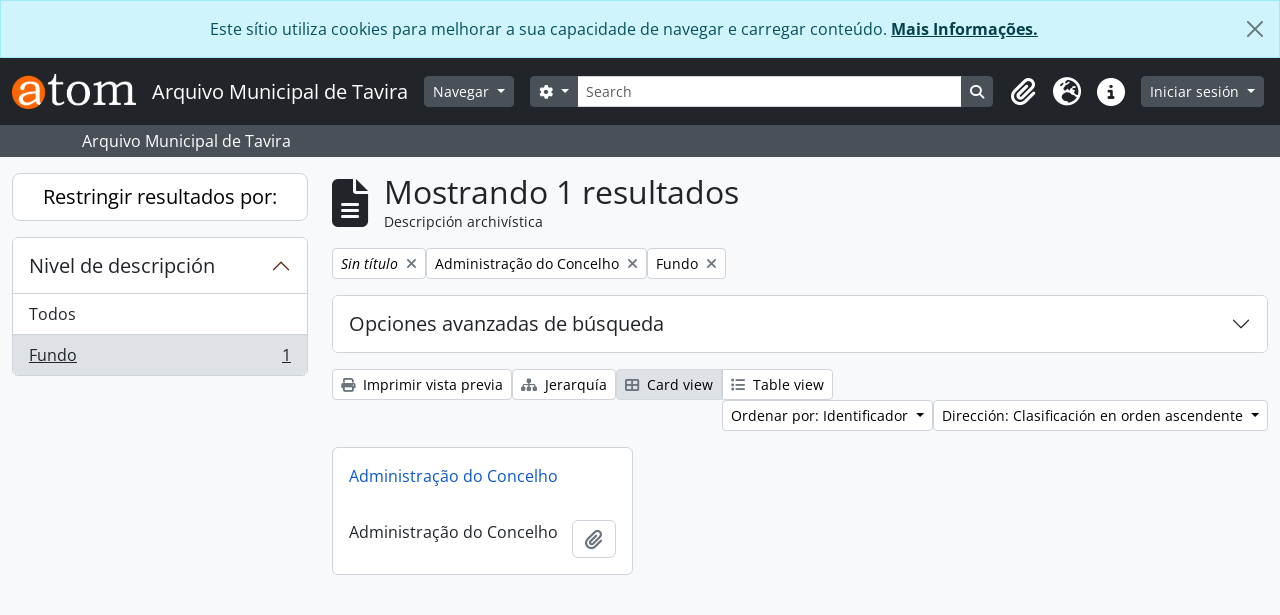

--- FILE ---
content_type: text/javascript
request_url: https://arquivo.cm-tavira.pt/dist/js/arDominionB5Plugin.bundle.60350d2e25e79bd99c20.js
body_size: 97019
content:
/*! For license information please see arDominionB5Plugin.bundle.60350d2e25e79bd99c20.js.LICENSE.txt */
(()=>{var e={3689:()=>{!function(e){Drupal.behaviors.autocomplete={attach:function(t){e("form:has(select.form-autocomplete)",t).each((function(){var t=e(this),i=[];function s(s,n,r,o){return s.data("relatedResourceForm")?(i.add(s.data("relatedResourceForm")),s.data("relatedResourceForm")):function(s,n,r,o){var a=e("<iframe/>").width(0).height(0).css("border",0);return a.one("load",(function(){var r=a.contents().find(o),l=e(r[0].form);i.add(l),l.one("submit",(function(){a.one("load",(function(){n.val(this.contentWindow.document.location).trigger("change"),function(e){i.remove(e),0==i.length&&t.submit()}(l)})),r.val(s.val()),l.submit()})),s.data("relatedResourceForm",l)})),a.attr("src",r),a.appendTo("body"),$relatedResourceForm}(s,n,r,o)}function n(t,i,s){var n=!1;return i=i.trim().toLowerCase(),s=s||{},t.each((function(t){var r=e(this),o=r.find("span").text()||r.find("input[type=text]").val();if(i===o.trim().toLowerCase()){if(n=!0,s.hasOwnProperty("highlight")||!0===s.highlight){var a=e("span",this);a&&(a.css("background","yellow"),setTimeout((function(){a.css("background","none")}),1e3))}return!1}})),n}function r(t,s,r){if(!n(s.children("li"),r[0],{highlight:!0})){var o=e('<li title="Remove item">').click((function(){e(this).hide("fast",(function(){e(this).remove(),s.toggle(!!s.children().length)})),i.remove(l.data("relatedResourceForm"))}));o.appendTo(s);var a=e('<input name="'+t.attr("name")+'" type="hidden" />');if(r[1])a.val(r[1]),e("<span>"+r[0]+"</span>").appendTo(o);else{a.val("");var l=e('<input type="text" class="yui-ac-input" />');l.val(r[0]).blur((function(){e(this);var t=e(this).val();n(o.siblings(),t)&&(t=""),t||(o.hide("fast",(function(){e(this).remove()})),i.remove(l.data("relatedResourceForm")))})).click((function(e){e.stopPropagation()})).appendTo(o)}return a.appendTo(o),s.show(),o}}function o(){var t,n=e(this),o=e('<input type="text" class="'+n.attr("class")+'" id="'+n.attr("id")+'"/>');if(n.attr("aria-describedby")&&o.attr("aria-describedby",n.attr("aria-describedby")),n.attr("disabled")&&o.attr("disabled",n.attr("disabled")),o.insertAfter(this),e(this).attr("multiple")){var a=e("<ul/>").hide().insertAfter(this);e("option:selected",this).each((function(){e('<li title="Remove item"><input name="'+n.attr("name")+'" type="hidden" value="'+e(this).val()+'"/><span>'+e(this).html()+"</span></li>").click((function(){e(this).hide("fast",(function(){e(this).remove(),a.toggle(!!a.children().length)}))})).appendTo(a.show())}))}else{var l=e('<input name="'+e(this).attr("name")+'" type="hidden" value="'+(e(this).val()?e(this).val():"")+'"/>').insertAfter(this);o.val(e("option:selected",this).text()).change((function(){o.val().length||l.val("").trigger("change")}))}if(f=e(this).siblings(".list").val())[m,g]=f.split(" ",2),(d=new YAHOO.util.XHRDataSource(m)).maxCacheEntries=1,d.responseType=YAHOO.util.DataSourceBase.TYPE_HTMLTABLE,d.parseHTMLTableData=function(t,i){var s=[];return e("tbody tr",i).each((function(){s.push([e("td a",this).html(),e("td a",this).attr("href")])})),n.data("xhrResults",s),{results:s}};else{var d=new YAHOO.util.LocalDataSource;e("option",this).each((function(){e(this).val()&&d.liveData.push([e(this).html(),e(this).val()])}))}o.keydown((function(){t=arguments[0]}));var h=new YAHOO.widget.AutoComplete(o[0],e("<div/>").insertAfter(this)[0],d);h.maxResultsDisplayed=20,h.minQueryLength=0,h.queryDelay=parseFloat(n.data("autocomplete-delay"))||1,"relatedAuthorityRecord[subType]"==e(this).attr("name")?h.generateRequest=function(t){return"&parent="+e("#relatedAuthorityRecord_type").val()+"&query="+t}:"parent"!=e(this).attr("name")&&"relatedTerms[]"!=e(this).attr("name")||-1==e(this).siblings(".list").val().indexOf("/term/autocomplete")?"converseTerm"==e(this).attr("name")&&-1!=e(this).siblings(".list").val().indexOf("/term/autocomplete")?h.generateRequest=function(t){return"?taxonomy="+e("input[name=taxonomy]").val()+"&parent="+e("input[name=parent]").val()+"&query="+t}:"collection"==e(this).attr("name")&&e(this).closest("section.advanced-search").length?h.generateRequest=function(t){return"&repository="+e("section.advanced-search select[name=repos]").val()+"&query="+t}:void 0!==d.liveData.indexOf&&-1!=d.liveData.indexOf("?")&&(h.generateRequest=function(e){return"&query="+e}):h.generateRequest=function(t){return"?taxonomy="+e("input[name=taxonomy]").val()+"&query="+t};var u=0;h.dataRequestEvent.subscribe((function(){var e=++u;o.addClass("throbbing"),h.dataReturnEvent.subscribe((function(){u==e&&o.removeClass("throbbing")}))})),h.itemSelectEvent.subscribe((function(e,t){c.call(void 0,t[2])}));var c=function(e){n.attr("multiple")?(t&&t.preventDefault(),r(n,a,e),o.select()):(l.val(e[1]).trigger("change"),o.trigger({type:"itemSelected",itemValue:l.attr("value")})),e[0].indexOf("<b>")>=0&&e[0].indexOf("</b>")>=0?o.val(e[0].substring(0,e[0].indexOf("<b>"))+e[0].substring(e[0].indexOf("<b>")+3,e[0].indexOf("</b>"))+e[0].substring(e[0].indexOf("</b>")+4,e[0].length)):o.val(e[0])};function p(){-1==h._nDelayID&&(h._nDelayID=setTimeout((function(){h._sendQuery(h.getInputEl().value)}),1e3*h.queryDelay))}n.attr("multiple")||h.textboxBlurEvent.subscribe((function(){var e=o.val().trim().toLowerCase(),t=n.data("xhrResults")||[];if(e&&e.length&&t.length)for(var i=0;i<t.length;i++)if(t[i][0].trim().toLowerCase()===e){c(t[i]);break}})),n.attr("multiple")&&h.textboxBlurEvent.subscribe((function(){o.val("")})),h.textboxFocusEvent.subscribe(p),o.click(p);var f,m,g,v=e(this).siblings(".add");(f=v.val())?([m,g]=f.split(" ",2),!0===v.data("link-existing")&&(m+=(m.match(/[\?]/g)?"&":"?")+"linkExisting=true"),h.unmatchedItemSelectEvent.subscribe((function(){var e;if(o.removeClass("throbbing"),o.val())if(n.attr("multiple")){t&&t.preventDefault();var d=r(n,a,[o.val()]);o.select(),e=s(d.find("input[type=text]"),d.find("input[type=hidden]"),m,g)}else 0==o.parents("div.yui-dialog, .atom-table-modal").length&&(e=s(o,l,m,g));else l.val("").trigger("change"),i.remove(e)})),n.attr("multiple")||h.itemSelectEvent.subscribe((function(){i.remove($relatedResourceForm),o.trigger({type:"itemSelected",itemValue:l.attr("value")})}))):h.unmatchedItemSelectEvent.subscribe((function(){l.val("").trigger("change"),o.val("")})),e(this).remove()}i.add=function(e){return-1==this.indexOf(e)&&this.push(e),this},i.remove=function(e){var t=this.indexOf(e);return t>-1&&this.splice(t,1),this},t.submit((function(e){return function(){for(var e=0,t=0;t<i.length;t++)i[t].submit(),e++;return 0==e}()})),e("select.form-autocomplete",this).each(o),e(document).on("loadFunctions","select.form-autocomplete",o)}))}}}(jQuery)},3235:()=>{!function(e){Drupal.behaviors.blank={attach:function(t){e("section, .section, .field",t).filter((function(){return!e("input, #treeView, > .search-results, #imageflow",this).length&&!jQuery.trim(e(":not(h2, h2 *, h3, h3 *, h4, h4 *)",this).contents().filter((function(){return 3==this.nodeType})).text())})).remove()}}}(jQuery)},2526:()=>{!function(e){"use strict";var t=function(t){this.$element=e(t),this.$reposFilter=this.$element.find('select[name="repos"]'),this.$collectionFilter=this.$element.find('input[name="collection"]'),this.$collectionFilterAutoComp=this.$element.find('input[id="collection"]'),this.$skipUnmatched=this.$element.find('input[name="skipUnmatched"]'),this.$skipMatched=this.$element.find('input[name="skipMatched"]'),this.$noIndexSelect=this.$element.find('input[name="noIndex"]'),this.$updateTypeSelect=this.$element.find('select[name="updateType"]'),this.$objectTypeSelect=this.$element.find('select[name="objectType"]'),this.$matchingPanel=this.$element.find('div[id="matchingOptions"]'),this.$importAsNewPanel=this.$element.find('div[id="importAsNewOptions"]'),this.$updateBlock=this.$element.find('div[id="updateBlock"]'),this.$noIndexBlock=this.$element.find('div[id="noIndex"]'),this.$repoLimitBlock=this.$element.find("div.repos-limit"),this.$collectionLimitBlock=this.$element.find("div.collection-limit"),this.init(),this.listen()};t.prototype={constructor:t,init:function(){this.toggleReposFilter(),this.togglePanels(),this.onObjectTypeChange()},listen:function(){this.$collectionFilter.on("change",e.proxy(this.toggleReposFilter,this)),this.$updateTypeSelect.on("change",e.proxy(this.togglePanels,this)),this.$objectTypeSelect.on("change",e.proxy(this.onObjectTypeChange,this))},onObjectTypeChange:function(e){this.toggleNoIndex(),this.toggleUpdateBlock()},toggleNoIndex:function(e){"event"===this.$objectTypeSelect.val()?(this.$noIndexBlock.hide(),this.$noIndexSelect.attr("checked",!1)):this.$noIndexBlock.show()},toggleReposFilter:function(e){this.$reposFilter.length&&""!=this.$collectionFilter.val()?(this.$reposFilter.attr("disabled","disabled"),this.$reposFilter.val("")):this.$reposFilter.length&&""==this.$collectionFilter.val()&&this.$reposFilter.removeAttr("disabled")},togglePanels:function(e){"import-as-new"==this.$updateTypeSelect.val()?this.resetMatchingBlock():(this.$reposFilter.removeAttr("disabled"),this.$skipMatched.attr("checked",!1),this.updateMatchingPanel())},toggleUpdateBlock:function(e){switch(this.$objectTypeSelect.val()){case"informationObject":case"authorityRecord":case"ead":case"eac-cpf":case"repository":this.updateMatchingPanel(),this.$updateBlock.show();break;default:this.$updateTypeSelect.val("import-as-new"),this.resetMatchingBlock(),this.$updateBlock.hide()}},updateMatchingPanel:function(){if("import-as-new"==this.$updateTypeSelect.val())this.resetMatchingBlock();else{switch(this.$objectTypeSelect.val()){case"authorityRecord":case"eac-cpf":this.$collectionFilter.val(""),this.$repoLimitBlock.show(),this.$collectionLimitBlock.hide();break;case"repository":this.$reposFilter.val(""),this.$collectionFilter.val(""),this.$repoLimitBlock.hide(),this.$collectionLimitBlock.hide();break;default:this.$repoLimitBlock.show(),this.$collectionLimitBlock.show()}this.$importAsNewPanel.hide(),this.$matchingPanel.show()}},resetMatchingBlock:function(){this.$reposFilter.val(""),this.$collectionFilter.val(""),this.$collectionFilterAutoComp.val(""),this.$skipUnmatched.attr("checked",!1),this.$skipMatched.attr("checked",!1),this.$matchingPanel.hide(),this.$importAsNewPanel.show()}},e((function(){var i=e("body.object.importSelect");0<i.length&&new t(i.get(0))}))}(window.jQuery)},8577:()=>{"use strict";!function(e){var t=1;function i(i){t+=i,function(t,i,s){var n="?page="+s,r=window.location.pathname+"/user/editingHistory"+n;e("#editingHistoryActivityIndicator").removeClass("hidden"),e.ajax({url:r,success:function(i){var n=JSON.parse(i);t.empty(),n.results.forEach((function(i){var s,n,r,o,a;t.append((s=i,n=e("<tr>"),r=e("<td></td>").append(e("<a></a>").attr("href",s.slug).text(s.title)),o=e("<td></td>").text(s.createdAt),a=e("<td></td>").text(s.actionType),n.append(r).append(o).append(a)))})),e("#previousButton").toggleClass("hidden",s<=1),e("#nextButton").toggleClass("hidden",n.pages<=s),e("#nextButton").toggle(n.pages>s),n.pages&&e("#editingHistory").removeClass("hidden"),e("#editingHistoryActivityIndicator").addClass("hidden")}})}(e("#editingHistoryRows"),0,t)}function s(){e("#previousButton").click((function(){i(-1)})),e("#nextButton").click((function(){i(1)})),i(0)}e((()=>{e("body").is(".user.index")&&e(s)}))}(jQuery)},4965:()=>{!function(e){"use strict";var t=function(t){this.$element=e(t),this.$type=this.$element.find('select[name="type"]'),this.$formatSelect=this.$element.find('select[name="format"]'),this.formatDescriptionCsv=this.$formatSelect.find('option[value="csv"]').text(),this.formatDescriptionXml=this.$formatSelect.find('option[value="xml"]').text(),this.$includeAllLevels=this.$element.find('input[name="includeAllLevels"]'),0!=this.$includeAllLevels.length&&(this.$includeAllLevelsHolder=this.$includeAllLevels.parent().parent()),this.$levelDiv=this.$element.find('div[id="exportLevels"]'),0!=this.$levelDiv.length&&this.$levelDiv.hide(),this.$levelSelect=this.$element.find('select[id="levels"]'),this.$includeDescendants=this.$element.find('input[name="includeDescendants"]'),this.$includeDigitalObjects=this.$element.find('input[name="includeDigitalObjects"]'),this.$includeDrafts=this.$element.find('input[name="includeDrafts"]'),this.$exportSubmit=this.$element.find('input[id="exportSubmit"]'),this.$exportDiv=this.$element.find('div[id="export-options"]'),this.$genericHelpIcon=this.$element.find("a.generic-help-icon"),this.animationMS=250,this.init(),this.listen()};t.prototype={constructor:t,init:function(){this.resetLevelsOptions()},listen:function(){this.$type.on("change",e.proxy(this.onObjectTypeChange,this)),0!=this.$genericHelpIcon.length&&this.$genericHelpIcon.on("click",e.proxy(this.toggleGenericHelp,this)),0!=this.$includeDescendants.length&&this.$includeDescendants.on("change",e.proxy(this.onExclusiveChange,this,1)),0!=this.$includeDigitalObjects.length&&this.$includeDigitalObjects.on("change",e.proxy(this.onExclusiveChange,this,2)),0!=this.$includeAllLevels.length&&this.$includeAllLevels.on("change",e.proxy(this.onIncludeAllLevelsChange,this)),this.$exportSubmit.on("click",e.proxy(this.onExportSubmit,this))},onExclusiveChange:function(e){var t=!1;if(1===e?this.$includeDescendants.prop("checked")?(this.setDescendantsState(!0),this.setDigitalObjectsState(!1),this.$includeAllLevelsHolder.slideDown(this.animationMS)):(t=!0,this.setDigitalObjectsState(!0)):this.$includeDigitalObjects.prop("checked")?(this.setDescendantsState(!1),this.setDigitalObjectsState(!0),this.$includeAllLevelsHolder&&this.$includeAllLevelsHolder.is(":animated")||(t=!0)):this.setDescendantsState(!0),t&&this.$includeAllLevelsHolder){var i=this;this.$includeAllLevelsHolder.slideUp(this.animationMS).promise().done((function(){i.resetLevelsOptions()}))}},setDescendantsState:function(e){var t=this.$includeDescendants.parent();e?t.removeClass("muted"):(this.$includeDescendants.prop("checked",!1),t.addClass("muted"))},setDigitalObjectsState:function(e){if(0!=this.$includeDigitalObjects.length){var t=this.$includeDigitalObjects.parent();e?t.removeClass("muted"):(this.$includeDigitalObjects.prop("checked",!1),t.addClass("muted"))}},resetLevelsOptions:function(){null!=this.$includeAllLevelsHolder&&0!=this.$includeAllLevelsHolder.length&&(this.$includeAllLevelsHolder.hide(),this.$includeAllLevels.prop("checked",!0)),null!=this.$levelDiv&&0!=this.$levelDiv.length&&(this.$levelDiv.slideUp(this.animationMS),this.$levelSelect.val(""))},onIncludeAllLevelsChange:function(){this.$levelDiv.slideToggle(this.animationMS),this.$includeAllLevels.prop("checked")&&this.$levelSelect.val("")},onObjectTypeChange:function(){var e=window.location.href.split("?")[0]+"?type=",t=this.$type.val().trim();switch(t){case"actor":case"repository":e+=t;break;default:e+="informationObject"}window.location.href=e},onExportSubmit:function(){0==this.$includeDescendants.length||this.$includeAllLevels.prop("checked")||null!=this.$levelSelect.val()||(event.preventDefault(),this.showAlert())},showAlert:function(){e("body").is(".clipboard.export")&&0==e("#wrapper.container > .alert").length&&e('<div class="alert alert-error"><button type="button" data-dismiss="alert" class="close">&times;</button>').append(this.$exportDiv.data("export-alert-message")).prependTo(e("#wrapper.container"))},toggleGenericHelp:function(t){t.preventDefault();var i=this.$genericHelpIcon.toggleClass("open").hasClass("open");this.$genericHelpIcon.attr("aria-expanded",i),e(".generic-help").toggle(400)}},e((function(){var i=e("body.clipboard.export");0<i.length&&new t(i.get(0))}))}(window.jQuery)},7269:()=>{!function(e){"use strict";var t=function(){this.$generateIdentifierBtn=e("#generate-identifier"),this.$identifier=e("#identifier"),this.$maskEnabled=e("#using-identifier-mask"),this.init()};t.prototype={constructor:t,init:function(){this.$generateIdentifierBtn.on("click",e.proxy(this.genIdentifier,this)),this.$identifier.on("input",e.proxy(this.identifierChanged,this))},genIdentifier:function(t){var i=this.$identifier,s=this.$maskEnabled;return t.preventDefault(),e.ajax({url:this.$generateIdentifierBtn.data("generate-identifier-url"),type:"GET",success:function(e){i.val(e.identifier),s.attr("value","1")}})},identifierChanged:function(e){this.$maskEnabled.attr("value","0")}},e((function(){new t}))}(jQuery)},2290:()=>{!function(e){"use strict";function t(){e("#fullwidth-treeview-activity-indicator").show()}function i(){e("#fullwidth-treeview-activity-indicator").hide()}e((function(){e(".browse.hierarchy").length&&function(){var s="Data",n=e('<div id="fullwidth-treeview"></div>'),r=e('<div id="fullwidth-treeview-row"></div>'),o=e("#main-column"),a=e("#fullwidth-treeview-more-button"),l=e("#fullwidth-treeview-reset-button"),d=e("#fullwidth-treeview-configuration").data("items-per-page"),h=new Qubit.TreeviewPager(d,n,window.location.pathname+s);l.show();var u=!0;t();var c=e(document).height()-e("#main-column").offset().top-50;o.after(r.append(n).animate({height:c},500));var p={plugins:["state","types"],types:Qubit.treeviewTypes,core:{data:{url:function(e){if("#"===e.id){var t="?nodeLimit="+(h.getSkip()+h.getLimit());return window.location.pathname+s+t}return e.a_attr.href+"/informationobject/fullWidthTreeView"},dataFilter:function(e){var t=JSON.parse(e);return void 0===t.nodes?JSON.stringify(t):(0===h.total&&h.setTotal(t.total),JSON.stringify(t.nodes))},data:function(e){return"#"===e.id?{}:{firstLoad:!1,referenceCode:e.original.referenceCode}}},check_callback:function(e,t,i,s,n){return"deselect_all"===e||"create_node"===e}}};n.jstree(p).bind("ready.jstree",(function(){n.jstree(!0).restore_state(),h.updateMoreLink(a),u=!1,i()})).bind("select_node.jstree",(function(e,t){u||(n.jstree(!0).deselect_all(),n.jstree(!0).save_state(),window.location=t.node.a_attr.href)})),a.on("click",(function(){h.next(),t(),h.getAndAppendNodes((function(){i(),h.updateMoreLink(a)}))})),l.on("click",(function(){h.reset(a)}))}()}))}(jQuery)},3398:()=>{!function(e){Drupal.behaviors.multiInput={attach:function(t){e("ul.multiInput > li",t).click((function(t){this===t.target&&e(this).hide("fast",(function(){e(this).remove()}))})),e("input.multiInput",t).each((function(){var t=0,i=this.name.replace("[new]","");e(this).removeAttr("name").bind("blur click keydown",(function(s){if(e(this).val()&&("keydown"!==s.type||9===s.which||13===s.which)){"keydown"===s.type&&s.preventDefault();var n=e(this).prev("ul.multiInput");n.length||(n=e('<ul class="multiInput"/>').insertBefore(this)),e('<li><input type="text" name="'+i+"[new"+t+++']" value="'+this.value+'"/></li>').click((function(t){t.target===this&&e(this).hide("fast",(function(){e(this).remove()}))})).appendTo(n),this.value=""}}))}))}}}(jQuery)},2774:()=>{"use strict";!function(e){e.Pager=function(e,t){this.skip=0,this.limit=e,this.total=0,this.locationHashStorage=!0,void 0!==t&&t.disableLocationHashStorage&&(this.locationHashStorage=!1),this.init()},e.Pager.prototype={init:function(){var e=this.getLocationHashData();JSON.stringify(e)!=JSON.stringify({})&&(this.skip=parseInt(e.skip),this.limit=parseInt(e.limit))},getLocationHashData:function(){var e={};return window.location.hash.indexOf("#")>-1&&window.location.hash.substring(1).split("&").forEach((function(t,i){var s=t.split("="),n=s[0],r=s[1];e[n]=r})),e},storeDataAsLocationHash:function(e){if(this.locationHashStorage){var t="";for(var i in e)""!=t&&(t+="&"),t=t+i+"="+e[i];window.location.hash=t}},storeState:function(){this.storeDataAsLocationHash({skip:this.skip,limit:this.limit})},getSkip:function(){return this.skip},setSkip:function(e){this.skip=e,this.storeState()},getLimit:function(){return this.limit},setLimit:function(e){this.limit=e,this.storeState()},getTotal:function(){return this.total},setTotal:function(e){this.total=e},next:function(){this.setSkip(this.skip+this.limit)},getRemaining:function(){var e=this.getTotal()-(this.getSkip()+this.getLimit());return e<=0?0:e},replaceUrlTags:function(e){return(e=e.replace("{skip}",this.getSkip())).replace("{limit}",this.getLimit())}}}(Qubit)},7345:()=>{"use strict";!function(e,t){t.TreeviewPager=function(e,i,s){t.Pager.call(this,e),this.treeEl=i,this.url=s,this.rootId="#"},t.TreeviewPager.prototype=new t.Pager,t.TreeviewPager.prototype.getAndAppendNodes=function(t){var i="?skip="+this.getSkip()+"&nodeLimit="+this.getLimit(),s=this.url+i,n=[],r=this;e.ajax({url:s,success:function(e){e.nodes.forEach((function(e){n.push(e)}));var i=function(){if(n.length){var e=n.shift();r.treeEl.jstree(!0).create_node(r.rootId,e,"last",i)}else t()};i()}})},t.TreeviewPager.prototype.updateMoreLink=function(t,i){var s=0;this.getRemaining()>0?(t.val(t.data("label").replace("%1%",this.getRemaining())),t.show()):t.hide(),void 0!==i&&(this.getSkip()?i.show():i.hide()),this.getSkip()&&e("li.jstree-node:last").length&&(s=jQuery("li.jstree-node:last")[0].offsetTop),e(".jstree-container-ul").parent().scrollTop(s)},t.TreeviewPager.prototype.reset=function(e,t){this.setSkip(0),!1!==this.treeEl.jstree(!0)&&(void 0!==this.treeEl.jstree(!0).clear_state&&this.treeEl.jstree(!0).clear_state(),this.treeEl.jstree(!0).refresh(!0,!0)),this.updateMoreLink(e,t)}}(jQuery,Qubit)},1170:(e,t,i)=>{"use strict";i.r(t),i.d(t,{afterMain:()=>x,afterRead:()=>b,afterWrite:()=>k,applyStyles:()=>E,arrow:()=>Y,auto:()=>a,basePlacements:()=>l,beforeMain:()=>w,beforeRead:()=>v,beforeWrite:()=>S,bottom:()=>n,clippingParents:()=>u,computeStyles:()=>ie,createPopper:()=>Ae,createPopperBase:()=>$e,createPopperLite:()=>Ee,detectOverflow:()=>ve,end:()=>h,eventListeners:()=>ne,flip:()=>ye,hide:()=>_e,left:()=>o,main:()=>_,modifierPhases:()=>T,offset:()=>xe,placements:()=>g,popper:()=>p,popperGenerator:()=>Fe,popperOffsets:()=>Se,preventOverflow:()=>Ce,read:()=>y,reference:()=>f,right:()=>r,start:()=>d,top:()=>s,variationPlacements:()=>m,viewport:()=>c,write:()=>C});var s="top",n="bottom",r="right",o="left",a="auto",l=[s,n,r,o],d="start",h="end",u="clippingParents",c="viewport",p="popper",f="reference",m=l.reduce((function(e,t){return e.concat([t+"-"+d,t+"-"+h])}),[]),g=[].concat(l,[a]).reduce((function(e,t){return e.concat([t,t+"-"+d,t+"-"+h])}),[]),v="beforeRead",y="read",b="afterRead",w="beforeMain",_="main",x="afterMain",S="beforeWrite",C="write",k="afterWrite",T=[v,y,b,w,_,x,S,C,k];function P(e){return e?(e.nodeName||"").toLowerCase():null}function O(e){if(null==e)return window;if("[object Window]"!==e.toString()){var t=e.ownerDocument;return t&&t.defaultView||window}return e}function F(e){return e instanceof O(e).Element||e instanceof Element}function $(e){return e instanceof O(e).HTMLElement||e instanceof HTMLElement}function A(e){return"undefined"!=typeof ShadowRoot&&(e instanceof O(e).ShadowRoot||e instanceof ShadowRoot)}const E={name:"applyStyles",enabled:!0,phase:"write",fn:function(e){var t=e.state;Object.keys(t.elements).forEach((function(e){var i=t.styles[e]||{},s=t.attributes[e]||{},n=t.elements[e];$(n)&&P(n)&&(Object.assign(n.style,i),Object.keys(s).forEach((function(e){var t=s[e];!1===t?n.removeAttribute(e):n.setAttribute(e,!0===t?"":t)})))}))},effect:function(e){var t=e.state,i={popper:{position:t.options.strategy,left:"0",top:"0",margin:"0"},arrow:{position:"absolute"},reference:{}};return Object.assign(t.elements.popper.style,i.popper),t.styles=i,t.elements.arrow&&Object.assign(t.elements.arrow.style,i.arrow),function(){Object.keys(t.elements).forEach((function(e){var s=t.elements[e],n=t.attributes[e]||{},r=Object.keys(t.styles.hasOwnProperty(e)?t.styles[e]:i[e]).reduce((function(e,t){return e[t]="",e}),{});$(s)&&P(s)&&(Object.assign(s.style,r),Object.keys(n).forEach((function(e){s.removeAttribute(e)})))}))}},requires:["computeStyles"]};function D(e){return e.split("-")[0]}var I=Math.max,U=Math.min,j=Math.round;function R(){var e=navigator.userAgentData;return null!=e&&e.brands&&Array.isArray(e.brands)?e.brands.map((function(e){return e.brand+"/"+e.version})).join(" "):navigator.userAgent}function B(){return!/^((?!chrome|android).)*safari/i.test(R())}function L(e,t,i){void 0===t&&(t=!1),void 0===i&&(i=!1);var s=e.getBoundingClientRect(),n=1,r=1;t&&$(e)&&(n=e.offsetWidth>0&&j(s.width)/e.offsetWidth||1,r=e.offsetHeight>0&&j(s.height)/e.offsetHeight||1);var o=(F(e)?O(e):window).visualViewport,a=!B()&&i,l=(s.left+(a&&o?o.offsetLeft:0))/n,d=(s.top+(a&&o?o.offsetTop:0))/r,h=s.width/n,u=s.height/r;return{width:h,height:u,top:d,right:l+h,bottom:d+u,left:l,x:l,y:d}}function N(e){var t=L(e),i=e.offsetWidth,s=e.offsetHeight;return Math.abs(t.width-i)<=1&&(i=t.width),Math.abs(t.height-s)<=1&&(s=t.height),{x:e.offsetLeft,y:e.offsetTop,width:i,height:s}}function M(e,t){var i=t.getRootNode&&t.getRootNode();if(e.contains(t))return!0;if(i&&A(i)){var s=t;do{if(s&&e.isSameNode(s))return!0;s=s.parentNode||s.host}while(s)}return!1}function z(e){return O(e).getComputedStyle(e)}function H(e){return["table","td","th"].indexOf(P(e))>=0}function q(e){return((F(e)?e.ownerDocument:e.document)||window.document).documentElement}function V(e){return"html"===P(e)?e:e.assignedSlot||e.parentNode||(A(e)?e.host:null)||q(e)}function W(e){return $(e)&&"fixed"!==z(e).position?e.offsetParent:null}function Q(e){for(var t=O(e),i=W(e);i&&H(i)&&"static"===z(i).position;)i=W(i);return i&&("html"===P(i)||"body"===P(i)&&"static"===z(i).position)?t:i||function(e){var t=/firefox/i.test(R());if(/Trident/i.test(R())&&$(e)&&"fixed"===z(e).position)return null;var i=V(e);for(A(i)&&(i=i.host);$(i)&&["html","body"].indexOf(P(i))<0;){var s=z(i);if("none"!==s.transform||"none"!==s.perspective||"paint"===s.contain||-1!==["transform","perspective"].indexOf(s.willChange)||t&&"filter"===s.willChange||t&&s.filter&&"none"!==s.filter)return i;i=i.parentNode}return null}(e)||t}function G(e){return["top","bottom"].indexOf(e)>=0?"x":"y"}function K(e,t,i){return I(e,U(t,i))}function X(e){return Object.assign({},{top:0,right:0,bottom:0,left:0},e)}function J(e,t){return t.reduce((function(t,i){return t[i]=e,t}),{})}const Y={name:"arrow",enabled:!0,phase:"main",fn:function(e){var t,i=e.state,a=e.name,d=e.options,h=i.elements.arrow,u=i.modifiersData.popperOffsets,c=D(i.placement),p=G(c),f=[o,r].indexOf(c)>=0?"height":"width";if(h&&u){var m=function(e,t){return X("number"!=typeof(e="function"==typeof e?e(Object.assign({},t.rects,{placement:t.placement})):e)?e:J(e,l))}(d.padding,i),g=N(h),v="y"===p?s:o,y="y"===p?n:r,b=i.rects.reference[f]+i.rects.reference[p]-u[p]-i.rects.popper[f],w=u[p]-i.rects.reference[p],_=Q(h),x=_?"y"===p?_.clientHeight||0:_.clientWidth||0:0,S=b/2-w/2,C=m[v],k=x-g[f]-m[y],T=x/2-g[f]/2+S,P=K(C,T,k),O=p;i.modifiersData[a]=((t={})[O]=P,t.centerOffset=P-T,t)}},effect:function(e){var t=e.state,i=e.options.element,s=void 0===i?"[data-popper-arrow]":i;null!=s&&("string"!=typeof s||(s=t.elements.popper.querySelector(s)))&&M(t.elements.popper,s)&&(t.elements.arrow=s)},requires:["popperOffsets"],requiresIfExists:["preventOverflow"]};function Z(e){return e.split("-")[1]}var ee={top:"auto",right:"auto",bottom:"auto",left:"auto"};function te(e){var t,i=e.popper,a=e.popperRect,l=e.placement,d=e.variation,u=e.offsets,c=e.position,p=e.gpuAcceleration,f=e.adaptive,m=e.roundOffsets,g=e.isFixed,v=u.x,y=void 0===v?0:v,b=u.y,w=void 0===b?0:b,_="function"==typeof m?m({x:y,y:w}):{x:y,y:w};y=_.x,w=_.y;var x=u.hasOwnProperty("x"),S=u.hasOwnProperty("y"),C=o,k=s,T=window;if(f){var P=Q(i),F="clientHeight",$="clientWidth";P===O(i)&&"static"!==z(P=q(i)).position&&"absolute"===c&&(F="scrollHeight",$="scrollWidth"),(l===s||(l===o||l===r)&&d===h)&&(k=n,w-=(g&&P===T&&T.visualViewport?T.visualViewport.height:P[F])-a.height,w*=p?1:-1),l!==o&&(l!==s&&l!==n||d!==h)||(C=r,y-=(g&&P===T&&T.visualViewport?T.visualViewport.width:P[$])-a.width,y*=p?1:-1)}var A,E=Object.assign({position:c},f&&ee),D=!0===m?function(e,t){var i=e.x,s=e.y,n=t.devicePixelRatio||1;return{x:j(i*n)/n||0,y:j(s*n)/n||0}}({x:y,y:w},O(i)):{x:y,y:w};return y=D.x,w=D.y,p?Object.assign({},E,((A={})[k]=S?"0":"",A[C]=x?"0":"",A.transform=(T.devicePixelRatio||1)<=1?"translate("+y+"px, "+w+"px)":"translate3d("+y+"px, "+w+"px, 0)",A)):Object.assign({},E,((t={})[k]=S?w+"px":"",t[C]=x?y+"px":"",t.transform="",t))}const ie={name:"computeStyles",enabled:!0,phase:"beforeWrite",fn:function(e){var t=e.state,i=e.options,s=i.gpuAcceleration,n=void 0===s||s,r=i.adaptive,o=void 0===r||r,a=i.roundOffsets,l=void 0===a||a,d={placement:D(t.placement),variation:Z(t.placement),popper:t.elements.popper,popperRect:t.rects.popper,gpuAcceleration:n,isFixed:"fixed"===t.options.strategy};null!=t.modifiersData.popperOffsets&&(t.styles.popper=Object.assign({},t.styles.popper,te(Object.assign({},d,{offsets:t.modifiersData.popperOffsets,position:t.options.strategy,adaptive:o,roundOffsets:l})))),null!=t.modifiersData.arrow&&(t.styles.arrow=Object.assign({},t.styles.arrow,te(Object.assign({},d,{offsets:t.modifiersData.arrow,position:"absolute",adaptive:!1,roundOffsets:l})))),t.attributes.popper=Object.assign({},t.attributes.popper,{"data-popper-placement":t.placement})},data:{}};var se={passive:!0};const ne={name:"eventListeners",enabled:!0,phase:"write",fn:function(){},effect:function(e){var t=e.state,i=e.instance,s=e.options,n=s.scroll,r=void 0===n||n,o=s.resize,a=void 0===o||o,l=O(t.elements.popper),d=[].concat(t.scrollParents.reference,t.scrollParents.popper);return r&&d.forEach((function(e){e.addEventListener("scroll",i.update,se)})),a&&l.addEventListener("resize",i.update,se),function(){r&&d.forEach((function(e){e.removeEventListener("scroll",i.update,se)})),a&&l.removeEventListener("resize",i.update,se)}},data:{}};var re={left:"right",right:"left",bottom:"top",top:"bottom"};function oe(e){return e.replace(/left|right|bottom|top/g,(function(e){return re[e]}))}var ae={start:"end",end:"start"};function le(e){return e.replace(/start|end/g,(function(e){return ae[e]}))}function de(e){var t=O(e);return{scrollLeft:t.pageXOffset,scrollTop:t.pageYOffset}}function he(e){return L(q(e)).left+de(e).scrollLeft}function ue(e){var t=z(e),i=t.overflow,s=t.overflowX,n=t.overflowY;return/auto|scroll|overlay|hidden/.test(i+n+s)}function ce(e){return["html","body","#document"].indexOf(P(e))>=0?e.ownerDocument.body:$(e)&&ue(e)?e:ce(V(e))}function pe(e,t){var i;void 0===t&&(t=[]);var s=ce(e),n=s===(null==(i=e.ownerDocument)?void 0:i.body),r=O(s),o=n?[r].concat(r.visualViewport||[],ue(s)?s:[]):s,a=t.concat(o);return n?a:a.concat(pe(V(o)))}function fe(e){return Object.assign({},e,{left:e.x,top:e.y,right:e.x+e.width,bottom:e.y+e.height})}function me(e,t,i){return t===c?fe(function(e,t){var i=O(e),s=q(e),n=i.visualViewport,r=s.clientWidth,o=s.clientHeight,a=0,l=0;if(n){r=n.width,o=n.height;var d=B();(d||!d&&"fixed"===t)&&(a=n.offsetLeft,l=n.offsetTop)}return{width:r,height:o,x:a+he(e),y:l}}(e,i)):F(t)?function(e,t){var i=L(e,!1,"fixed"===t);return i.top=i.top+e.clientTop,i.left=i.left+e.clientLeft,i.bottom=i.top+e.clientHeight,i.right=i.left+e.clientWidth,i.width=e.clientWidth,i.height=e.clientHeight,i.x=i.left,i.y=i.top,i}(t,i):fe(function(e){var t,i=q(e),s=de(e),n=null==(t=e.ownerDocument)?void 0:t.body,r=I(i.scrollWidth,i.clientWidth,n?n.scrollWidth:0,n?n.clientWidth:0),o=I(i.scrollHeight,i.clientHeight,n?n.scrollHeight:0,n?n.clientHeight:0),a=-s.scrollLeft+he(e),l=-s.scrollTop;return"rtl"===z(n||i).direction&&(a+=I(i.clientWidth,n?n.clientWidth:0)-r),{width:r,height:o,x:a,y:l}}(q(e)))}function ge(e){var t,i=e.reference,a=e.element,l=e.placement,u=l?D(l):null,c=l?Z(l):null,p=i.x+i.width/2-a.width/2,f=i.y+i.height/2-a.height/2;switch(u){case s:t={x:p,y:i.y-a.height};break;case n:t={x:p,y:i.y+i.height};break;case r:t={x:i.x+i.width,y:f};break;case o:t={x:i.x-a.width,y:f};break;default:t={x:i.x,y:i.y}}var m=u?G(u):null;if(null!=m){var g="y"===m?"height":"width";switch(c){case d:t[m]=t[m]-(i[g]/2-a[g]/2);break;case h:t[m]=t[m]+(i[g]/2-a[g]/2)}}return t}function ve(e,t){void 0===t&&(t={});var i=t,o=i.placement,a=void 0===o?e.placement:o,d=i.strategy,h=void 0===d?e.strategy:d,m=i.boundary,g=void 0===m?u:m,v=i.rootBoundary,y=void 0===v?c:v,b=i.elementContext,w=void 0===b?p:b,_=i.altBoundary,x=void 0!==_&&_,S=i.padding,C=void 0===S?0:S,k=X("number"!=typeof C?C:J(C,l)),T=w===p?f:p,O=e.rects.popper,A=e.elements[x?T:w],E=function(e,t,i,s){var n="clippingParents"===t?function(e){var t=pe(V(e)),i=["absolute","fixed"].indexOf(z(e).position)>=0&&$(e)?Q(e):e;return F(i)?t.filter((function(e){return F(e)&&M(e,i)&&"body"!==P(e)})):[]}(e):[].concat(t),r=[].concat(n,[i]),o=r[0],a=r.reduce((function(t,i){var n=me(e,i,s);return t.top=I(n.top,t.top),t.right=U(n.right,t.right),t.bottom=U(n.bottom,t.bottom),t.left=I(n.left,t.left),t}),me(e,o,s));return a.width=a.right-a.left,a.height=a.bottom-a.top,a.x=a.left,a.y=a.top,a}(F(A)?A:A.contextElement||q(e.elements.popper),g,y,h),D=L(e.elements.reference),j=ge({reference:D,element:O,strategy:"absolute",placement:a}),R=fe(Object.assign({},O,j)),B=w===p?R:D,N={top:E.top-B.top+k.top,bottom:B.bottom-E.bottom+k.bottom,left:E.left-B.left+k.left,right:B.right-E.right+k.right},H=e.modifiersData.offset;if(w===p&&H){var W=H[a];Object.keys(N).forEach((function(e){var t=[r,n].indexOf(e)>=0?1:-1,i=[s,n].indexOf(e)>=0?"y":"x";N[e]+=W[i]*t}))}return N}const ye={name:"flip",enabled:!0,phase:"main",fn:function(e){var t=e.state,i=e.options,h=e.name;if(!t.modifiersData[h]._skip){for(var u=i.mainAxis,c=void 0===u||u,p=i.altAxis,f=void 0===p||p,v=i.fallbackPlacements,y=i.padding,b=i.boundary,w=i.rootBoundary,_=i.altBoundary,x=i.flipVariations,S=void 0===x||x,C=i.allowedAutoPlacements,k=t.options.placement,T=D(k),P=v||(T!==k&&S?function(e){if(D(e)===a)return[];var t=oe(e);return[le(e),t,le(t)]}(k):[oe(k)]),O=[k].concat(P).reduce((function(e,i){return e.concat(D(i)===a?function(e,t){void 0===t&&(t={});var i=t,s=i.placement,n=i.boundary,r=i.rootBoundary,o=i.padding,a=i.flipVariations,d=i.allowedAutoPlacements,h=void 0===d?g:d,u=Z(s),c=u?a?m:m.filter((function(e){return Z(e)===u})):l,p=c.filter((function(e){return h.indexOf(e)>=0}));0===p.length&&(p=c);var f=p.reduce((function(t,i){return t[i]=ve(e,{placement:i,boundary:n,rootBoundary:r,padding:o})[D(i)],t}),{});return Object.keys(f).sort((function(e,t){return f[e]-f[t]}))}(t,{placement:i,boundary:b,rootBoundary:w,padding:y,flipVariations:S,allowedAutoPlacements:C}):i)}),[]),F=t.rects.reference,$=t.rects.popper,A=new Map,E=!0,I=O[0],U=0;U<O.length;U++){var j=O[U],R=D(j),B=Z(j)===d,L=[s,n].indexOf(R)>=0,N=L?"width":"height",M=ve(t,{placement:j,boundary:b,rootBoundary:w,altBoundary:_,padding:y}),z=L?B?r:o:B?n:s;F[N]>$[N]&&(z=oe(z));var H=oe(z),q=[];if(c&&q.push(M[R]<=0),f&&q.push(M[z]<=0,M[H]<=0),q.every((function(e){return e}))){I=j,E=!1;break}A.set(j,q)}if(E)for(var V=function(e){var t=O.find((function(t){var i=A.get(t);if(i)return i.slice(0,e).every((function(e){return e}))}));if(t)return I=t,"break"},W=S?3:1;W>0&&"break"!==V(W);W--);t.placement!==I&&(t.modifiersData[h]._skip=!0,t.placement=I,t.reset=!0)}},requiresIfExists:["offset"],data:{_skip:!1}};function be(e,t,i){return void 0===i&&(i={x:0,y:0}),{top:e.top-t.height-i.y,right:e.right-t.width+i.x,bottom:e.bottom-t.height+i.y,left:e.left-t.width-i.x}}function we(e){return[s,r,n,o].some((function(t){return e[t]>=0}))}const _e={name:"hide",enabled:!0,phase:"main",requiresIfExists:["preventOverflow"],fn:function(e){var t=e.state,i=e.name,s=t.rects.reference,n=t.rects.popper,r=t.modifiersData.preventOverflow,o=ve(t,{elementContext:"reference"}),a=ve(t,{altBoundary:!0}),l=be(o,s),d=be(a,n,r),h=we(l),u=we(d);t.modifiersData[i]={referenceClippingOffsets:l,popperEscapeOffsets:d,isReferenceHidden:h,hasPopperEscaped:u},t.attributes.popper=Object.assign({},t.attributes.popper,{"data-popper-reference-hidden":h,"data-popper-escaped":u})}},xe={name:"offset",enabled:!0,phase:"main",requires:["popperOffsets"],fn:function(e){var t=e.state,i=e.options,n=e.name,a=i.offset,l=void 0===a?[0,0]:a,d=g.reduce((function(e,i){return e[i]=function(e,t,i){var n=D(e),a=[o,s].indexOf(n)>=0?-1:1,l="function"==typeof i?i(Object.assign({},t,{placement:e})):i,d=l[0],h=l[1];return d=d||0,h=(h||0)*a,[o,r].indexOf(n)>=0?{x:h,y:d}:{x:d,y:h}}(i,t.rects,l),e}),{}),h=d[t.placement],u=h.x,c=h.y;null!=t.modifiersData.popperOffsets&&(t.modifiersData.popperOffsets.x+=u,t.modifiersData.popperOffsets.y+=c),t.modifiersData[n]=d}},Se={name:"popperOffsets",enabled:!0,phase:"read",fn:function(e){var t=e.state,i=e.name;t.modifiersData[i]=ge({reference:t.rects.reference,element:t.rects.popper,strategy:"absolute",placement:t.placement})},data:{}},Ce={name:"preventOverflow",enabled:!0,phase:"main",fn:function(e){var t=e.state,i=e.options,a=e.name,l=i.mainAxis,h=void 0===l||l,u=i.altAxis,c=void 0!==u&&u,p=i.boundary,f=i.rootBoundary,m=i.altBoundary,g=i.padding,v=i.tether,y=void 0===v||v,b=i.tetherOffset,w=void 0===b?0:b,_=ve(t,{boundary:p,rootBoundary:f,padding:g,altBoundary:m}),x=D(t.placement),S=Z(t.placement),C=!S,k=G(x),T="x"===k?"y":"x",P=t.modifiersData.popperOffsets,O=t.rects.reference,F=t.rects.popper,$="function"==typeof w?w(Object.assign({},t.rects,{placement:t.placement})):w,A="number"==typeof $?{mainAxis:$,altAxis:$}:Object.assign({mainAxis:0,altAxis:0},$),E=t.modifiersData.offset?t.modifiersData.offset[t.placement]:null,j={x:0,y:0};if(P){if(h){var R,B="y"===k?s:o,L="y"===k?n:r,M="y"===k?"height":"width",z=P[k],H=z+_[B],q=z-_[L],V=y?-F[M]/2:0,W=S===d?O[M]:F[M],X=S===d?-F[M]:-O[M],J=t.elements.arrow,Y=y&&J?N(J):{width:0,height:0},ee=t.modifiersData["arrow#persistent"]?t.modifiersData["arrow#persistent"].padding:{top:0,right:0,bottom:0,left:0},te=ee[B],ie=ee[L],se=K(0,O[M],Y[M]),ne=C?O[M]/2-V-se-te-A.mainAxis:W-se-te-A.mainAxis,re=C?-O[M]/2+V+se+ie+A.mainAxis:X+se+ie+A.mainAxis,oe=t.elements.arrow&&Q(t.elements.arrow),ae=oe?"y"===k?oe.clientTop||0:oe.clientLeft||0:0,le=null!=(R=null==E?void 0:E[k])?R:0,de=z+re-le,he=K(y?U(H,z+ne-le-ae):H,z,y?I(q,de):q);P[k]=he,j[k]=he-z}if(c){var ue,ce="x"===k?s:o,pe="x"===k?n:r,fe=P[T],me="y"===T?"height":"width",ge=fe+_[ce],ye=fe-_[pe],be=-1!==[s,o].indexOf(x),we=null!=(ue=null==E?void 0:E[T])?ue:0,_e=be?ge:fe-O[me]-F[me]-we+A.altAxis,xe=be?fe+O[me]+F[me]-we-A.altAxis:ye,Se=y&&be?function(e,t,i){var s=K(e,t,i);return s>i?i:s}(_e,fe,xe):K(y?_e:ge,fe,y?xe:ye);P[T]=Se,j[T]=Se-fe}t.modifiersData[a]=j}},requiresIfExists:["offset"]};function ke(e,t,i){void 0===i&&(i=!1);var s,n,r=$(t),o=$(t)&&function(e){var t=e.getBoundingClientRect(),i=j(t.width)/e.offsetWidth||1,s=j(t.height)/e.offsetHeight||1;return 1!==i||1!==s}(t),a=q(t),l=L(e,o,i),d={scrollLeft:0,scrollTop:0},h={x:0,y:0};return(r||!r&&!i)&&(("body"!==P(t)||ue(a))&&(d=(s=t)!==O(s)&&$(s)?{scrollLeft:(n=s).scrollLeft,scrollTop:n.scrollTop}:de(s)),$(t)?((h=L(t,!0)).x+=t.clientLeft,h.y+=t.clientTop):a&&(h.x=he(a))),{x:l.left+d.scrollLeft-h.x,y:l.top+d.scrollTop-h.y,width:l.width,height:l.height}}function Te(e){var t=new Map,i=new Set,s=[];function n(e){i.add(e.name),[].concat(e.requires||[],e.requiresIfExists||[]).forEach((function(e){if(!i.has(e)){var s=t.get(e);s&&n(s)}})),s.push(e)}return e.forEach((function(e){t.set(e.name,e)})),e.forEach((function(e){i.has(e.name)||n(e)})),s}var Pe={placement:"bottom",modifiers:[],strategy:"absolute"};function Oe(){for(var e=arguments.length,t=new Array(e),i=0;i<e;i++)t[i]=arguments[i];return!t.some((function(e){return!(e&&"function"==typeof e.getBoundingClientRect)}))}function Fe(e){void 0===e&&(e={});var t=e,i=t.defaultModifiers,s=void 0===i?[]:i,n=t.defaultOptions,r=void 0===n?Pe:n;return function(e,t,i){void 0===i&&(i=r);var n,o,a={placement:"bottom",orderedModifiers:[],options:Object.assign({},Pe,r),modifiersData:{},elements:{reference:e,popper:t},attributes:{},styles:{}},l=[],d=!1,h={state:a,setOptions:function(i){var n="function"==typeof i?i(a.options):i;u(),a.options=Object.assign({},r,a.options,n),a.scrollParents={reference:F(e)?pe(e):e.contextElement?pe(e.contextElement):[],popper:pe(t)};var o,d,c=function(e){var t=Te(e);return T.reduce((function(e,i){return e.concat(t.filter((function(e){return e.phase===i})))}),[])}((o=[].concat(s,a.options.modifiers),d=o.reduce((function(e,t){var i=e[t.name];return e[t.name]=i?Object.assign({},i,t,{options:Object.assign({},i.options,t.options),data:Object.assign({},i.data,t.data)}):t,e}),{}),Object.keys(d).map((function(e){return d[e]}))));return a.orderedModifiers=c.filter((function(e){return e.enabled})),a.orderedModifiers.forEach((function(e){var t=e.name,i=e.options,s=void 0===i?{}:i,n=e.effect;if("function"==typeof n){var r=n({state:a,name:t,instance:h,options:s});l.push(r||function(){})}})),h.update()},forceUpdate:function(){if(!d){var e=a.elements,t=e.reference,i=e.popper;if(Oe(t,i)){a.rects={reference:ke(t,Q(i),"fixed"===a.options.strategy),popper:N(i)},a.reset=!1,a.placement=a.options.placement,a.orderedModifiers.forEach((function(e){return a.modifiersData[e.name]=Object.assign({},e.data)}));for(var s=0;s<a.orderedModifiers.length;s++)if(!0!==a.reset){var n=a.orderedModifiers[s],r=n.fn,o=n.options,l=void 0===o?{}:o,u=n.name;"function"==typeof r&&(a=r({state:a,options:l,name:u,instance:h})||a)}else a.reset=!1,s=-1}}},update:(n=function(){return new Promise((function(e){h.forceUpdate(),e(a)}))},function(){return o||(o=new Promise((function(e){Promise.resolve().then((function(){o=void 0,e(n())}))}))),o}),destroy:function(){u(),d=!0}};if(!Oe(e,t))return h;function u(){l.forEach((function(e){return e()})),l=[]}return h.setOptions(i).then((function(e){!d&&i.onFirstUpdate&&i.onFirstUpdate(e)})),h}}var $e=Fe(),Ae=Fe({defaultModifiers:[ne,Se,ie,E,xe,ye,Ce,Y,_e]}),Ee=Fe({defaultModifiers:[ne,Se,ie,E]})},8236:e=>{e.exports=function(e){if("number"!=typeof e||isNaN(e))throw new TypeError("Expected a number, got "+typeof e);var t=e<0,i=["B","KB","MB","GB","TB","PB","EB","ZB","YB"];if(t&&(e=-e),e<1)return(t?"-":"")+e+" B";var s=Math.min(Math.floor(Math.log(e)/Math.log(1024)),i.length-1);e=Number(e/Math.pow(1024,s));var n=i[s];return e>=10||e%1==0?(t?"-":"")+e.toFixed(0)+" "+n:(t?"-":"")+e.toFixed(1)+" "+n}},9011:function(e,t,i){e.exports=function(e,t,i,s){"use strict";return class extends i{constructor(t,i){super(),(t=s.getElement(t))&&(this._element=t,this._config=this._getConfig(i),e.set(this._element,this.constructor.DATA_KEY,this))}dispose(){e.remove(this._element,this.constructor.DATA_KEY),t.off(this._element,this.constructor.EVENT_KEY);for(const e of Object.getOwnPropertyNames(this))this[e]=null}_queueCallback(e,t,i=!0){s.executeAfterTransition(e,t,i)}_getConfig(e){return e=this._mergeConfigObj(e,this._element),e=this._configAfterMerge(e),this._typeCheckConfig(e),e}static getInstance(t){return e.get(s.getElement(t),this.DATA_KEY)}static getOrCreateInstance(e,t={}){return this.getInstance(e)||new this(e,"object"==typeof t?t:null)}static get VERSION(){return"5.3.3"}static get DATA_KEY(){return`bs.${this.NAME}`}static get EVENT_KEY(){return`.${this.DATA_KEY}`}static eventName(e){return`${e}${this.EVENT_KEY}`}}}(i(9650),i(7956),i(2105),i(4035))},9650:function(e){e.exports=function(){"use strict";const e=new Map;return{set(t,i,s){e.has(t)||e.set(t,new Map);const n=e.get(t);n.has(i)||0===n.size?n.set(i,s):console.error(`Bootstrap doesn't allow more than one instance per element. Bound instance: ${Array.from(n.keys())[0]}.`)},get:(t,i)=>e.has(t)&&e.get(t).get(i)||null,remove(t,i){if(!e.has(t))return;const s=e.get(t);s.delete(i),0===s.size&&e.delete(t)}}}()},7956:function(e,t,i){e.exports=function(e){"use strict";const t=/[^.]*(?=\..*)\.|.*/,i=/\..*/,s=/::\d+$/,n={};let r=1;const o={mouseenter:"mouseover",mouseleave:"mouseout"},a=new Set(["click","dblclick","mouseup","mousedown","contextmenu","mousewheel","DOMMouseScroll","mouseover","mouseout","mousemove","selectstart","selectend","keydown","keypress","keyup","orientationchange","touchstart","touchmove","touchend","touchcancel","pointerdown","pointermove","pointerup","pointerleave","pointercancel","gesturestart","gesturechange","gestureend","focus","blur","change","reset","select","submit","focusin","focusout","load","unload","beforeunload","resize","move","DOMContentLoaded","readystatechange","error","abort","scroll"]);function l(e,t){return t&&`${t}::${r++}`||e.uidEvent||r++}function d(e){const t=l(e);return e.uidEvent=t,n[t]=n[t]||{},n[t]}function h(e,t,i=null){return Object.values(e).find((e=>e.callable===t&&e.delegationSelector===i))}function u(e,t,i){const s="string"==typeof t,n=s?i:t||i;let r=m(e);return a.has(r)||(r=e),[s,n,r]}function c(e,i,s,n,r){if("string"!=typeof i||!e)return;let[a,c,p]=u(i,s,n);if(i in o){const e=e=>function(t){if(!t.relatedTarget||t.relatedTarget!==t.delegateTarget&&!t.delegateTarget.contains(t.relatedTarget))return e.call(this,t)};c=e(c)}const f=d(e),m=f[p]||(f[p]={}),y=h(m,c,a?s:null);if(y)return void(y.oneOff=y.oneOff&&r);const b=l(c,i.replace(t,"")),w=a?function(e,t,i){return function s(n){const r=e.querySelectorAll(t);for(let{target:o}=n;o&&o!==this;o=o.parentNode)for(const a of r)if(a===o)return v(n,{delegateTarget:o}),s.oneOff&&g.off(e,n.type,t,i),i.apply(o,[n])}}(e,s,c):function(e,t){return function i(s){return v(s,{delegateTarget:e}),i.oneOff&&g.off(e,s.type,t),t.apply(e,[s])}}(e,c);w.delegationSelector=a?s:null,w.callable=c,w.oneOff=r,w.uidEvent=b,m[b]=w,e.addEventListener(p,w,a)}function p(e,t,i,s,n){const r=h(t[i],s,n);r&&(e.removeEventListener(i,r,Boolean(n)),delete t[i][r.uidEvent])}function f(e,t,i,s){const n=t[i]||{};for(const[r,o]of Object.entries(n))r.includes(s)&&p(e,t,i,o.callable,o.delegationSelector)}function m(e){return e=e.replace(i,""),o[e]||e}const g={on(e,t,i,s){c(e,t,i,s,!1)},one(e,t,i,s){c(e,t,i,s,!0)},off(e,t,i,n){if("string"!=typeof t||!e)return;const[r,o,a]=u(t,i,n),l=a!==t,h=d(e),c=h[a]||{},m=t.startsWith(".");if(void 0===o){if(m)for(const i of Object.keys(h))f(e,h,i,t.slice(1));for(const[i,n]of Object.entries(c)){const r=i.replace(s,"");l&&!t.includes(r)||p(e,h,a,n.callable,n.delegationSelector)}}else{if(!Object.keys(c).length)return;p(e,h,a,o,r?i:null)}},trigger(t,i,s){if("string"!=typeof i||!t)return null;const n=e.getjQuery();let r=null,o=!0,a=!0,l=!1;i!==m(i)&&n&&(r=n.Event(i,s),n(t).trigger(r),o=!r.isPropagationStopped(),a=!r.isImmediatePropagationStopped(),l=r.isDefaultPrevented());const d=v(new Event(i,{bubbles:o,cancelable:!0}),s);return l&&d.preventDefault(),a&&t.dispatchEvent(d),d.defaultPrevented&&r&&r.preventDefault(),d}};function v(e,t={}){for(const[i,s]of Object.entries(t))try{e[i]=s}catch(t){Object.defineProperty(e,i,{configurable:!0,get:()=>s})}return e}return g}(i(4035))},2333:function(e){e.exports=function(){"use strict";function e(e){if("true"===e)return!0;if("false"===e)return!1;if(e===Number(e).toString())return Number(e);if(""===e||"null"===e)return null;if("string"!=typeof e)return e;try{return JSON.parse(decodeURIComponent(e))}catch(t){return e}}function t(e){return e.replace(/[A-Z]/g,(e=>`-${e.toLowerCase()}`))}return{setDataAttribute(e,i,s){e.setAttribute(`data-bs-${t(i)}`,s)},removeDataAttribute(e,i){e.removeAttribute(`data-bs-${t(i)}`)},getDataAttributes(t){if(!t)return{};const i={},s=Object.keys(t.dataset).filter((e=>e.startsWith("bs")&&!e.startsWith("bsConfig")));for(const n of s){let s=n.replace(/^bs/,"");s=s.charAt(0).toLowerCase()+s.slice(1,s.length),i[s]=e(t.dataset[n])}return i},getDataAttribute:(i,s)=>e(i.getAttribute(`data-bs-${t(s)}`))}}()},5411:function(e,t,i){e.exports=function(e){"use strict";const t=t=>{let i=t.getAttribute("data-bs-target");if(!i||"#"===i){let e=t.getAttribute("href");if(!e||!e.includes("#")&&!e.startsWith("."))return null;e.includes("#")&&!e.startsWith("#")&&(e=`#${e.split("#")[1]}`),i=e&&"#"!==e?e.trim():null}return i?i.split(",").map((t=>e.parseSelector(t))).join(","):null},i={find:(e,t=document.documentElement)=>[].concat(...Element.prototype.querySelectorAll.call(t,e)),findOne:(e,t=document.documentElement)=>Element.prototype.querySelector.call(t,e),children:(e,t)=>[].concat(...e.children).filter((e=>e.matches(t))),parents(e,t){const i=[];let s=e.parentNode.closest(t);for(;s;)i.push(s),s=s.parentNode.closest(t);return i},prev(e,t){let i=e.previousElementSibling;for(;i;){if(i.matches(t))return[i];i=i.previousElementSibling}return[]},next(e,t){let i=e.nextElementSibling;for(;i;){if(i.matches(t))return[i];i=i.nextElementSibling}return[]},focusableChildren(t){const i=["a","button","input","textarea","select","details","[tabindex]",'[contenteditable="true"]'].map((e=>`${e}:not([tabindex^="-"])`)).join(",");return this.find(i,t).filter((t=>!e.isDisabled(t)&&e.isVisible(t)))},getSelectorFromElement(e){const s=t(e);return s&&i.findOne(s)?s:null},getElementFromSelector(e){const s=t(e);return s?i.findOne(s):null},getMultipleElementsFromSelector(e){const s=t(e);return s?i.find(s):[]}};return i}(i(4035))},3029:function(e,t,i){e.exports=function(e,t,i,s,n,r,o){"use strict";function a(e){const t=Object.create(null,{[Symbol.toStringTag]:{value:"Module"}});if(e)for(const i in e)if("default"!==i){const s=Object.getOwnPropertyDescriptor(e,i);Object.defineProperty(t,i,s.get?s:{enumerable:!0,get:()=>e[i]})}return t.default=e,Object.freeze(t)}const l=a(e),d=new Set(["sanitize","allowList","sanitizeFn"]),h="fade",u="show",c=".tooltip-inner",p=".modal",f="hide.bs.modal",m="hover",g="focus",v={AUTO:"auto",TOP:"top",RIGHT:n.isRTL()?"left":"right",BOTTOM:"bottom",LEFT:n.isRTL()?"right":"left"},y={allowList:r.DefaultAllowlist,animation:!0,boundary:"clippingParents",container:!1,customClass:"",delay:0,fallbackPlacements:["top","right","bottom","left"],html:!1,offset:[0,6],placement:"top",popperConfig:null,sanitize:!0,sanitizeFn:null,selector:!1,template:'<div class="tooltip" role="tooltip"><div class="tooltip-arrow"></div><div class="tooltip-inner"></div></div>',title:"",trigger:"hover focus"},b={allowList:"object",animation:"boolean",boundary:"(string|element)",container:"(string|element|boolean)",customClass:"(string|function)",delay:"(number|object)",fallbackPlacements:"array",html:"boolean",offset:"(array|string|function)",placement:"(string|function)",popperConfig:"(null|object|function)",sanitize:"boolean",sanitizeFn:"(null|function)",selector:"(string|boolean)",template:"string",title:"(string|element|function)",trigger:"string"};class w extends t{constructor(e,t){if(void 0===l)throw new TypeError("Bootstrap's tooltips require Popper (https://popper.js.org)");super(e,t),this._isEnabled=!0,this._timeout=0,this._isHovered=null,this._activeTrigger={},this._popper=null,this._templateFactory=null,this._newContent=null,this.tip=null,this._setListeners(),this._config.selector||this._fixTitle()}static get Default(){return y}static get DefaultType(){return b}static get NAME(){return"tooltip"}enable(){this._isEnabled=!0}disable(){this._isEnabled=!1}toggleEnabled(){this._isEnabled=!this._isEnabled}toggle(){this._isEnabled&&(this._activeTrigger.click=!this._activeTrigger.click,this._isShown()?this._leave():this._enter())}dispose(){clearTimeout(this._timeout),i.off(this._element.closest(p),f,this._hideModalHandler),this._element.getAttribute("data-bs-original-title")&&this._element.setAttribute("title",this._element.getAttribute("data-bs-original-title")),this._disposePopper(),super.dispose()}show(){if("none"===this._element.style.display)throw new Error("Please use show on visible elements");if(!this._isWithContent()||!this._isEnabled)return;const e=i.trigger(this._element,this.constructor.eventName("show")),t=(n.findShadowRoot(this._element)||this._element.ownerDocument.documentElement).contains(this._element);if(e.defaultPrevented||!t)return;this._disposePopper();const s=this._getTipElement();this._element.setAttribute("aria-describedby",s.getAttribute("id"));const{container:r}=this._config;if(this._element.ownerDocument.documentElement.contains(this.tip)||(r.append(s),i.trigger(this._element,this.constructor.eventName("inserted"))),this._popper=this._createPopper(s),s.classList.add(u),"ontouchstart"in document.documentElement)for(const e of[].concat(...document.body.children))i.on(e,"mouseover",n.noop);this._queueCallback((()=>{i.trigger(this._element,this.constructor.eventName("shown")),!1===this._isHovered&&this._leave(),this._isHovered=!1}),this.tip,this._isAnimated())}hide(){if(!this._isShown())return;if(i.trigger(this._element,this.constructor.eventName("hide")).defaultPrevented)return;if(this._getTipElement().classList.remove(u),"ontouchstart"in document.documentElement)for(const e of[].concat(...document.body.children))i.off(e,"mouseover",n.noop);this._activeTrigger.click=!1,this._activeTrigger[g]=!1,this._activeTrigger[m]=!1,this._isHovered=null;this._queueCallback((()=>{this._isWithActiveTrigger()||(this._isHovered||this._disposePopper(),this._element.removeAttribute("aria-describedby"),i.trigger(this._element,this.constructor.eventName("hidden")))}),this.tip,this._isAnimated())}update(){this._popper&&this._popper.update()}_isWithContent(){return Boolean(this._getTitle())}_getTipElement(){return this.tip||(this.tip=this._createTipElement(this._newContent||this._getContentForTemplate())),this.tip}_createTipElement(e){const t=this._getTemplateFactory(e).toHtml();if(!t)return null;t.classList.remove(h,u),t.classList.add(`bs-${this.constructor.NAME}-auto`);const i=n.getUID(this.constructor.NAME).toString();return t.setAttribute("id",i),this._isAnimated()&&t.classList.add(h),t}setContent(e){this._newContent=e,this._isShown()&&(this._disposePopper(),this.show())}_getTemplateFactory(e){return this._templateFactory?this._templateFactory.changeContent(e):this._templateFactory=new o({...this._config,content:e,extraClass:this._resolvePossibleFunction(this._config.customClass)}),this._templateFactory}_getContentForTemplate(){return{[c]:this._getTitle()}}_getTitle(){return this._resolvePossibleFunction(this._config.title)||this._element.getAttribute("data-bs-original-title")}_initializeOnDelegatedTarget(e){return this.constructor.getOrCreateInstance(e.delegateTarget,this._getDelegateConfig())}_isAnimated(){return this._config.animation||this.tip&&this.tip.classList.contains(h)}_isShown(){return this.tip&&this.tip.classList.contains(u)}_createPopper(e){const t=n.execute(this._config.placement,[this,e,this._element]),i=v[t.toUpperCase()];return l.createPopper(this._element,e,this._getPopperConfig(i))}_getOffset(){const{offset:e}=this._config;return"string"==typeof e?e.split(",").map((e=>Number.parseInt(e,10))):"function"==typeof e?t=>e(t,this._element):e}_resolvePossibleFunction(e){return n.execute(e,[this._element])}_getPopperConfig(e){const t={placement:e,modifiers:[{name:"flip",options:{fallbackPlacements:this._config.fallbackPlacements}},{name:"offset",options:{offset:this._getOffset()}},{name:"preventOverflow",options:{boundary:this._config.boundary}},{name:"arrow",options:{element:`.${this.constructor.NAME}-arrow`}},{name:"preSetPlacement",enabled:!0,phase:"beforeMain",fn:e=>{this._getTipElement().setAttribute("data-popper-placement",e.state.placement)}}]};return{...t,...n.execute(this._config.popperConfig,[t])}}_setListeners(){const e=this._config.trigger.split(" ");for(const t of e)if("click"===t)i.on(this._element,this.constructor.eventName("click"),this._config.selector,(e=>{this._initializeOnDelegatedTarget(e).toggle()}));else if("manual"!==t){const e=t===m?this.constructor.eventName("mouseenter"):this.constructor.eventName("focusin"),s=t===m?this.constructor.eventName("mouseleave"):this.constructor.eventName("focusout");i.on(this._element,e,this._config.selector,(e=>{const t=this._initializeOnDelegatedTarget(e);t._activeTrigger["focusin"===e.type?g:m]=!0,t._enter()})),i.on(this._element,s,this._config.selector,(e=>{const t=this._initializeOnDelegatedTarget(e);t._activeTrigger["focusout"===e.type?g:m]=t._element.contains(e.relatedTarget),t._leave()}))}this._hideModalHandler=()=>{this._element&&this.hide()},i.on(this._element.closest(p),f,this._hideModalHandler)}_fixTitle(){const e=this._element.getAttribute("title");e&&(this._element.getAttribute("aria-label")||this._element.textContent.trim()||this._element.setAttribute("aria-label",e),this._element.setAttribute("data-bs-original-title",e),this._element.removeAttribute("title"))}_enter(){this._isShown()||this._isHovered?this._isHovered=!0:(this._isHovered=!0,this._setTimeout((()=>{this._isHovered&&this.show()}),this._config.delay.show))}_leave(){this._isWithActiveTrigger()||(this._isHovered=!1,this._setTimeout((()=>{this._isHovered||this.hide()}),this._config.delay.hide))}_setTimeout(e,t){clearTimeout(this._timeout),this._timeout=setTimeout(e,t)}_isWithActiveTrigger(){return Object.values(this._activeTrigger).includes(!0)}_getConfig(e){const t=s.getDataAttributes(this._element);for(const e of Object.keys(t))d.has(e)&&delete t[e];return e={...t,..."object"==typeof e&&e?e:{}},e=this._mergeConfigObj(e),e=this._configAfterMerge(e),this._typeCheckConfig(e),e}_configAfterMerge(e){return e.container=!1===e.container?document.body:n.getElement(e.container),"number"==typeof e.delay&&(e.delay={show:e.delay,hide:e.delay}),"number"==typeof e.title&&(e.title=e.title.toString()),"number"==typeof e.content&&(e.content=e.content.toString()),e}_getDelegateConfig(){const e={};for(const[t,i]of Object.entries(this._config))this.constructor.Default[t]!==i&&(e[t]=i);return e.selector=!1,e.trigger="manual",e}_disposePopper(){this._popper&&(this._popper.destroy(),this._popper=null),this.tip&&(this.tip.remove(),this.tip=null)}static jQueryInterface(e){return this.each((function(){const t=w.getOrCreateInstance(this,e);if("string"==typeof e){if(void 0===t[e])throw new TypeError(`No method named "${e}"`);t[e]()}}))}}return n.defineJQueryPlugin(w),w}(i(1170),i(9011),i(7956),i(2333),i(4035),i(2812),i(3982))},2105:function(e,t,i){e.exports=function(e,t){"use strict";return class{static get Default(){return{}}static get DefaultType(){return{}}static get NAME(){throw new Error('You have to implement the static method "NAME", for each component!')}_getConfig(e){return e=this._mergeConfigObj(e),e=this._configAfterMerge(e),this._typeCheckConfig(e),e}_configAfterMerge(e){return e}_mergeConfigObj(i,s){const n=t.isElement(s)?e.getDataAttribute(s,"config"):{};return{...this.constructor.Default,..."object"==typeof n?n:{},...t.isElement(s)?e.getDataAttributes(s):{},..."object"==typeof i?i:{}}}_typeCheckConfig(e,i=this.constructor.DefaultType){for(const[s,n]of Object.entries(i)){const i=e[s],r=t.isElement(i)?"element":t.toType(i);if(!new RegExp(n).test(r))throw new TypeError(`${this.constructor.NAME.toUpperCase()}: Option "${s}" provided type "${r}" but expected type "${n}".`)}}}}(i(2333),i(4035))},4035:function(e,t){!function(e){"use strict";const t="transitionend",i=e=>(e&&window.CSS&&window.CSS.escape&&(e=e.replace(/#([^\s"#']+)/g,((e,t)=>`#${CSS.escape(t)}`))),e),s=e=>{if(!e)return 0;let{transitionDuration:t,transitionDelay:i}=window.getComputedStyle(e);const s=Number.parseFloat(t),n=Number.parseFloat(i);return s||n?(t=t.split(",")[0],i=i.split(",")[0],1e3*(Number.parseFloat(t)+Number.parseFloat(i))):0},n=e=>{e.dispatchEvent(new Event(t))},r=e=>!(!e||"object"!=typeof e)&&(void 0!==e.jquery&&(e=e[0]),void 0!==e.nodeType),o=e=>{if(!document.documentElement.attachShadow)return null;if("function"==typeof e.getRootNode){const t=e.getRootNode();return t instanceof ShadowRoot?t:null}return e instanceof ShadowRoot?e:e.parentNode?o(e.parentNode):null},a=()=>window.jQuery&&!document.body.hasAttribute("data-bs-no-jquery")?window.jQuery:null,l=[],d=e=>{"loading"===document.readyState?(l.length||document.addEventListener("DOMContentLoaded",(()=>{for(const e of l)e()})),l.push(e)):e()},h=(e,t=[],i=e)=>"function"==typeof e?e(...t):i;e.defineJQueryPlugin=e=>{d((()=>{const t=a();if(t){const i=e.NAME,s=t.fn[i];t.fn[i]=e.jQueryInterface,t.fn[i].Constructor=e,t.fn[i].noConflict=()=>(t.fn[i]=s,e.jQueryInterface)}}))},e.execute=h,e.executeAfterTransition=(e,i,r=!0)=>{if(!r)return void h(e);const o=s(i)+5;let a=!1;const l=({target:s})=>{s===i&&(a=!0,i.removeEventListener(t,l),h(e))};i.addEventListener(t,l),setTimeout((()=>{a||n(i)}),o)},e.findShadowRoot=o,e.getElement=e=>r(e)?e.jquery?e[0]:e:"string"==typeof e&&e.length>0?document.querySelector(i(e)):null,e.getNextActiveElement=(e,t,i,s)=>{const n=e.length;let r=e.indexOf(t);return-1===r?!i&&s?e[n-1]:e[0]:(r+=i?1:-1,s&&(r=(r+n)%n),e[Math.max(0,Math.min(r,n-1))])},e.getTransitionDurationFromElement=s,e.getUID=e=>{do{e+=Math.floor(1e6*Math.random())}while(document.getElementById(e));return e},e.getjQuery=a,e.isDisabled=e=>!e||e.nodeType!==Node.ELEMENT_NODE||!!e.classList.contains("disabled")||(void 0!==e.disabled?e.disabled:e.hasAttribute("disabled")&&"false"!==e.getAttribute("disabled")),e.isElement=r,e.isRTL=()=>"rtl"===document.documentElement.dir,e.isVisible=e=>{if(!r(e)||0===e.getClientRects().length)return!1;const t="visible"===getComputedStyle(e).getPropertyValue("visibility"),i=e.closest("details:not([open])");if(!i)return t;if(i!==e){const t=e.closest("summary");if(t&&t.parentNode!==i)return!1;if(null===t)return!1}return t},e.noop=()=>{},e.onDOMContentLoaded=d,e.parseSelector=i,e.reflow=e=>{e.offsetHeight},e.toType=e=>null==e?`${e}`:Object.prototype.toString.call(e).match(/\s([a-z]+)/i)[1].toLowerCase(),e.triggerTransitionEnd=n,Object.defineProperty(e,Symbol.toStringTag,{value:"Module"})}(t)},2812:function(e,t){!function(e){"use strict";const t=new Set(["background","cite","href","itemtype","longdesc","poster","src","xlink:href"]),i=/^(?!javascript:)(?:[a-z0-9+.-]+:|[^&:/?#]*(?:[/?#]|$))/i,s=(e,s)=>{const n=e.nodeName.toLowerCase();return s.includes(n)?!t.has(n)||Boolean(i.test(e.nodeValue)):s.filter((e=>e instanceof RegExp)).some((e=>e.test(n)))};e.DefaultAllowlist={"*":["class","dir","id","lang","role",/^aria-[\w-]*$/i],a:["target","href","title","rel"],area:[],b:[],br:[],col:[],code:[],dd:[],div:[],dl:[],dt:[],em:[],hr:[],h1:[],h2:[],h3:[],h4:[],h5:[],h6:[],i:[],img:["src","srcset","alt","title","width","height"],li:[],ol:[],p:[],pre:[],s:[],small:[],span:[],sub:[],sup:[],strong:[],u:[],ul:[]},e.sanitizeHtml=function(e,t,i){if(!e.length)return e;if(i&&"function"==typeof i)return i(e);const n=(new window.DOMParser).parseFromString(e,"text/html"),r=[].concat(...n.body.querySelectorAll("*"));for(const e of r){const i=e.nodeName.toLowerCase();if(!Object.keys(t).includes(i)){e.remove();continue}const n=[].concat(...e.attributes),r=[].concat(t["*"]||[],t[i]||[]);for(const t of n)s(t,r)||e.removeAttribute(t.nodeName)}return n.body.innerHTML},Object.defineProperty(e,Symbol.toStringTag,{value:"Module"})}(t)},3982:function(e,t,i){e.exports=function(e,t,i,s){"use strict";const n={allowList:i.DefaultAllowlist,content:{},extraClass:"",html:!1,sanitize:!0,sanitizeFn:null,template:"<div></div>"},r={allowList:"object",content:"object",extraClass:"(string|function)",html:"boolean",sanitize:"boolean",sanitizeFn:"(null|function)",template:"string"},o={entry:"(string|element|function|null)",selector:"(string|element)"};return class extends t{constructor(e){super(),this._config=this._getConfig(e)}static get Default(){return n}static get DefaultType(){return r}static get NAME(){return"TemplateFactory"}getContent(){return Object.values(this._config.content).map((e=>this._resolvePossibleFunction(e))).filter(Boolean)}hasContent(){return this.getContent().length>0}changeContent(e){return this._checkContent(e),this._config.content={...this._config.content,...e},this}toHtml(){const e=document.createElement("div");e.innerHTML=this._maybeSanitize(this._config.template);for(const[t,i]of Object.entries(this._config.content))this._setContent(e,i,t);const t=e.children[0],i=this._resolvePossibleFunction(this._config.extraClass);return i&&t.classList.add(...i.split(" ")),t}_typeCheckConfig(e){super._typeCheckConfig(e),this._checkContent(e.content)}_checkContent(e){for(const[t,i]of Object.entries(e))super._typeCheckConfig({selector:t,entry:i},o)}_setContent(t,i,n){const r=e.findOne(n,t);r&&((i=this._resolvePossibleFunction(i))?s.isElement(i)?this._putElementInTemplate(s.getElement(i),r):this._config.html?r.innerHTML=this._maybeSanitize(i):r.textContent=i:r.remove())}_maybeSanitize(e){return this._config.sanitize?i.sanitizeHtml(e,this._config.allowList,this._config.sanitizeFn):e}_resolvePossibleFunction(e){return s.execute(e,[this])}_putElementInTemplate(e,t){if(this._config.html)return t.innerHTML="",void t.append(e);t.textContent=e.textContent}}}(i(5411),i(2105),i(2812),i(4035))},9797:function(e,t,i){!function(e){"use strict";function t(e,t,i){return t in e?Object.defineProperty(e,t,{value:i,enumerable:!0,configurable:!0,writable:!0}):e[t]=i,e}var s="undefined"!=typeof self?self:i.g;const n="undefined"!=typeof navigator,r=n&&"undefined"==typeof HTMLImageElement,o=!(void 0===i.g||"undefined"==typeof process||!process.versions||!process.versions.node),a=s.Buffer,l=!!a,d=e=>void 0!==e;function h(e){return void 0===e||(e instanceof Map?0===e.size:0===Object.values(e).filter(d).length)}function u(e){let t=new Error(e);throw delete t.stack,t}function c(e){let t=function(e){let t=0;return e.ifd0.enabled&&(t+=1024),e.exif.enabled&&(t+=2048),e.makerNote&&(t+=2048),e.userComment&&(t+=1024),e.gps.enabled&&(t+=512),e.interop.enabled&&(t+=100),e.ifd1.enabled&&(t+=1024),t+2048}(e);return e.jfif.enabled&&(t+=50),e.xmp.enabled&&(t+=2e4),e.iptc.enabled&&(t+=14e3),e.icc.enabled&&(t+=6e3),t}const p=e=>String.fromCharCode.apply(null,e),f="undefined"!=typeof TextDecoder?new TextDecoder("utf-8"):void 0;class m{static from(e,t){return e instanceof this&&e.le===t?e:new m(e,void 0,void 0,t)}constructor(e,t=0,i,s){if("boolean"==typeof s&&(this.le=s),Array.isArray(e)&&(e=new Uint8Array(e)),0===e)this.byteOffset=0,this.byteLength=0;else if(e instanceof ArrayBuffer){void 0===i&&(i=e.byteLength-t);let s=new DataView(e,t,i);this._swapDataView(s)}else if(e instanceof Uint8Array||e instanceof DataView||e instanceof m){void 0===i&&(i=e.byteLength-t),(t+=e.byteOffset)+i>e.byteOffset+e.byteLength&&u("Creating view outside of available memory in ArrayBuffer");let s=new DataView(e.buffer,t,i);this._swapDataView(s)}else if("number"==typeof e){let t=new DataView(new ArrayBuffer(e));this._swapDataView(t)}else u("Invalid input argument for BufferView: "+e)}_swapArrayBuffer(e){this._swapDataView(new DataView(e))}_swapBuffer(e){this._swapDataView(new DataView(e.buffer,e.byteOffset,e.byteLength))}_swapDataView(e){this.dataView=e,this.buffer=e.buffer,this.byteOffset=e.byteOffset,this.byteLength=e.byteLength}_lengthToEnd(e){return this.byteLength-e}set(e,t,i=m){return e instanceof DataView||e instanceof m?e=new Uint8Array(e.buffer,e.byteOffset,e.byteLength):e instanceof ArrayBuffer&&(e=new Uint8Array(e)),e instanceof Uint8Array||u("BufferView.set(): Invalid data argument."),this.toUint8().set(e,t),new i(this,t,e.byteLength)}subarray(e,t){return t=t||this._lengthToEnd(e),new m(this,e,t)}toUint8(){return new Uint8Array(this.buffer,this.byteOffset,this.byteLength)}getUint8Array(e,t){return new Uint8Array(this.buffer,this.byteOffset+e,t)}getString(e=0,t=this.byteLength){return i=this.getUint8Array(e,t),f?f.decode(i):l?Buffer.from(i).toString("utf8"):decodeURIComponent(escape(p(i)));var i}getLatin1String(e=0,t=this.byteLength){let i=this.getUint8Array(e,t);return p(i)}getUnicodeString(e=0,t=this.byteLength){const i=[];for(let s=0;s<t&&e+s<this.byteLength;s+=2)i.push(this.getUint16(e+s));return p(i)}getInt8(e){return this.dataView.getInt8(e)}getUint8(e){return this.dataView.getUint8(e)}getInt16(e,t=this.le){return this.dataView.getInt16(e,t)}getInt32(e,t=this.le){return this.dataView.getInt32(e,t)}getUint16(e,t=this.le){return this.dataView.getUint16(e,t)}getUint32(e,t=this.le){return this.dataView.getUint32(e,t)}getFloat32(e,t=this.le){return this.dataView.getFloat32(e,t)}getFloat64(e,t=this.le){return this.dataView.getFloat64(e,t)}getFloat(e,t=this.le){return this.dataView.getFloat32(e,t)}getDouble(e,t=this.le){return this.dataView.getFloat64(e,t)}getUintBytes(e,t,i){switch(t){case 1:return this.getUint8(e,i);case 2:return this.getUint16(e,i);case 4:return this.getUint32(e,i);case 8:return this.getUint64&&this.getUint64(e,i)}}getUint(e,t,i){switch(t){case 8:return this.getUint8(e,i);case 16:return this.getUint16(e,i);case 32:return this.getUint32(e,i);case 64:return this.getUint64&&this.getUint64(e,i)}}toString(e){return this.dataView.toString(e,this.constructor.name)}ensureChunk(){}}function g(e,t){u(`${e} '${t}' was not loaded, try using full build of exifr.`)}class v extends Map{constructor(e){super(),this.kind=e}get(e,t){return this.has(e)||g(this.kind,e),t&&(e in t||function(e,t){u(`Unknown ${e} '${t}'.`)}(this.kind,e),t[e].enabled||g(this.kind,e)),super.get(e)}keyList(){return Array.from(this.keys())}}var y=new v("file parser"),b=new v("segment parser"),w=new v("file reader");let _=s.fetch;const x="Invalid input argument";function S(e,t){return(i=e).startsWith("data:")||i.length>1e4?k(e,t,"base64"):o&&e.includes("://")?C(e,t,"url",T):o?k(e,t,"fs"):n?C(e,t,"url",T):void u(x);var i}async function C(e,t,i,s){return w.has(i)?k(e,t,i):s?async function(e,t){let i=await t(e);return new m(i)}(e,s):void u(`Parser ${i} is not loaded`)}async function k(e,t,i){let s=new(w.get(i))(e,t);return await s.read(),s}const T=e=>_(e).then((e=>e.arrayBuffer())),P=e=>new Promise(((t,i)=>{let s=new FileReader;s.onloadend=()=>t(s.result||new ArrayBuffer),s.onerror=i,s.readAsArrayBuffer(e)}));class O extends Map{get tagKeys(){return this.allKeys||(this.allKeys=Array.from(this.keys())),this.allKeys}get tagValues(){return this.allValues||(this.allValues=Array.from(this.values())),this.allValues}}function F(e,t,i){let s=new O;for(let[e,t]of i)s.set(e,t);if(Array.isArray(t))for(let i of t)e.set(i,s);else e.set(t,s);return s}function $(e,t,i){let s,n=e.get(t);for(s of i)n.set(s[0],s[1])}const A=new Map,E=new Map,D=new Map,I=37500,U=37510,j=33723,R=34675,B=34665,L=34853,N=40965,M=["chunked","firstChunkSize","firstChunkSizeNode","firstChunkSizeBrowser","chunkSize","chunkLimit"],z=["jfif","xmp","icc","iptc","ihdr"],H=["tiff",...z],q=["ifd0","ifd1","exif","gps","interop"],V=[...H,...q],W=["makerNote","userComment"],Q=["translateKeys","translateValues","reviveValues","multiSegment"],G=[...Q,"sanitize","mergeOutput","silentErrors"];class K{get translate(){return this.translateKeys||this.translateValues||this.reviveValues}}class X extends K{get needed(){return this.enabled||this.deps.size>0}constructor(e,i,s,n){if(super(),t(this,"enabled",!1),t(this,"skip",new Set),t(this,"pick",new Set),t(this,"deps",new Set),t(this,"translateKeys",!1),t(this,"translateValues",!1),t(this,"reviveValues",!1),this.key=e,this.enabled=i,this.parse=this.enabled,this.applyInheritables(n),this.canBeFiltered=q.includes(e),this.canBeFiltered&&(this.dict=A.get(e)),void 0!==s)if(Array.isArray(s))this.parse=this.enabled=!0,this.canBeFiltered&&s.length>0&&this.translateTagSet(s,this.pick);else if("object"==typeof s){if(this.enabled=!0,this.parse=!1!==s.parse,this.canBeFiltered){let{pick:e,skip:t}=s;e&&e.length>0&&this.translateTagSet(e,this.pick),t&&t.length>0&&this.translateTagSet(t,this.skip)}this.applyInheritables(s)}else!0===s||!1===s?this.parse=this.enabled=s:u(`Invalid options argument: ${s}`)}applyInheritables(e){let t,i;for(t of Q)i=e[t],void 0!==i&&(this[t]=i)}translateTagSet(e,t){if(this.dict){let i,s,{tagKeys:n,tagValues:r}=this.dict;for(i of e)"string"==typeof i?(s=r.indexOf(i),-1===s&&(s=n.indexOf(Number(i))),-1!==s&&t.add(Number(n[s]))):t.add(i)}else for(let i of e)t.add(i)}finalizeFilters(){!this.enabled&&this.deps.size>0?(this.enabled=!0,ie(this.pick,this.deps)):this.enabled&&this.pick.size>0&&ie(this.pick,this.deps)}}var J={jfif:!1,tiff:!0,xmp:!1,icc:!1,iptc:!1,ifd0:!0,ifd1:!1,exif:!0,gps:!0,interop:!1,ihdr:void 0,makerNote:!1,userComment:!1,multiSegment:!1,skip:[],pick:[],translateKeys:!0,translateValues:!0,reviveValues:!0,sanitize:!0,mergeOutput:!0,silentErrors:!0,chunked:!0,firstChunkSize:void 0,firstChunkSizeNode:512,firstChunkSizeBrowser:65536,chunkSize:65536,chunkLimit:5},Y=new Map;class Z extends K{static useCached(e){let t=Y.get(e);return void 0!==t||(t=new this(e),Y.set(e,t)),t}constructor(e){super(),!0===e?this.setupFromTrue():void 0===e?this.setupFromUndefined():Array.isArray(e)?this.setupFromArray(e):"object"==typeof e?this.setupFromObject(e):u(`Invalid options argument ${e}`),void 0===this.firstChunkSize&&(this.firstChunkSize=n?this.firstChunkSizeBrowser:this.firstChunkSizeNode),this.mergeOutput&&(this.ifd1.enabled=!1),this.filterNestedSegmentTags(),this.traverseTiffDependencyTree(),this.checkLoadedPlugins()}setupFromUndefined(){let e;for(e of M)this[e]=J[e];for(e of G)this[e]=J[e];for(e of W)this[e]=J[e];for(e of V)this[e]=new X(e,J[e],void 0,this)}setupFromTrue(){let e;for(e of M)this[e]=J[e];for(e of G)this[e]=J[e];for(e of W)this[e]=!0;for(e of V)this[e]=new X(e,!0,void 0,this)}setupFromArray(e){let t;for(t of M)this[t]=J[t];for(t of G)this[t]=J[t];for(t of W)this[t]=J[t];for(t of V)this[t]=new X(t,!1,void 0,this);this.setupGlobalFilters(e,void 0,q)}setupFromObject(e){let t;for(t of(q.ifd0=q.ifd0||q.image,q.ifd1=q.ifd1||q.thumbnail,Object.assign(this,e),M))this[t]=te(e[t],J[t]);for(t of G)this[t]=te(e[t],J[t]);for(t of W)this[t]=te(e[t],J[t]);for(t of H)this[t]=new X(t,J[t],e[t],this);for(t of q)this[t]=new X(t,J[t],e[t],this.tiff);this.setupGlobalFilters(e.pick,e.skip,q,V),!0===e.tiff?this.batchEnableWithBool(q,!0):!1===e.tiff?this.batchEnableWithUserValue(q,e):Array.isArray(e.tiff)?this.setupGlobalFilters(e.tiff,void 0,q):"object"==typeof e.tiff&&this.setupGlobalFilters(e.tiff.pick,e.tiff.skip,q)}batchEnableWithBool(e,t){for(let i of e)this[i].enabled=t}batchEnableWithUserValue(e,t){for(let i of e){let e=t[i];this[i].enabled=!1!==e&&void 0!==e}}setupGlobalFilters(e,t,i,s=i){if(e&&e.length){for(let e of s)this[e].enabled=!1;let t=ee(e,i);for(let[e,i]of t)ie(this[e].pick,i),this[e].enabled=!0}else if(t&&t.length){let e=ee(t,i);for(let[t,i]of e)ie(this[t].skip,i)}}filterNestedSegmentTags(){let{ifd0:e,exif:t,xmp:i,iptc:s,icc:n}=this;this.makerNote?t.deps.add(I):t.skip.add(I),this.userComment?t.deps.add(U):t.skip.add(U),i.enabled||e.skip.add(700),s.enabled||e.skip.add(j),n.enabled||e.skip.add(R)}traverseTiffDependencyTree(){let{ifd0:e,exif:t,gps:i,interop:s}=this;s.needed&&(t.deps.add(N),e.deps.add(N)),t.needed&&e.deps.add(B),i.needed&&e.deps.add(L),this.tiff.enabled=q.some((e=>!0===this[e].enabled))||this.makerNote||this.userComment;for(let e of q)this[e].finalizeFilters()}get onlyTiff(){return!z.map((e=>this[e].enabled)).some((e=>!0===e))&&this.tiff.enabled}checkLoadedPlugins(){for(let e of H)this[e].enabled&&!b.has(e)&&g("segment parser",e)}}function ee(e,t){let i,s,n,r,o=[];for(n of t){for(r of(i=A.get(n),s=[],i))(e.includes(r[0])||e.includes(r[1]))&&s.push(r[0]);s.length&&o.push([n,s])}return o}function te(e,t){return void 0!==e?e:void 0!==t?t:void 0}function ie(e,t){for(let i of t)e.add(i)}t(Z,"default",J);class se{constructor(e){t(this,"parsers",{}),t(this,"output",{}),t(this,"errors",[]),t(this,"pushToErrors",(e=>this.errors.push(e))),this.options=Z.useCached(e)}async read(e){this.file=await function(e,t){return"string"==typeof e?S(e,t):n&&!r&&e instanceof HTMLImageElement?S(e.src,t):e instanceof Uint8Array||e instanceof ArrayBuffer||e instanceof DataView?new m(e):n&&e instanceof Blob?C(e,t,"blob",P):void u(x)}(e,this.options)}setup(){if(this.fileParser)return;let{file:e}=this,t=e.getUint16(0);for(let[i,s]of y)if(s.canHandle(e,t))return this.fileParser=new s(this.options,this.file,this.parsers),e[i]=!0;this.file.close&&this.file.close(),u("Unknown file format")}async parse(){let{output:e,errors:t}=this;return this.setup(),this.options.silentErrors?(await this.executeParsers().catch(this.pushToErrors),t.push(...this.fileParser.errors)):await this.executeParsers(),this.file.close&&this.file.close(),this.options.silentErrors&&t.length>0&&(e.errors=t),h(i=e)?void 0:i;var i}async executeParsers(){let{output:e}=this;await this.fileParser.parse();let t=Object.values(this.parsers).map((async t=>{let i=await t.parse();t.assignToOutput(e,i)}));this.options.silentErrors&&(t=t.map((e=>e.catch(this.pushToErrors)))),await Promise.all(t)}async extractThumbnail(){this.setup();let{options:e,file:t}=this,i=b.get("tiff",e);var s;if(t.tiff?s={start:0,type:"tiff"}:t.jpeg&&(s=await this.fileParser.getOrFindSegment("tiff")),void 0===s)return;let n=await this.fileParser.ensureSegmentChunk(s),r=this.parsers.tiff=new i(n,e,t),o=await r.extractThumbnail();return t.close&&t.close(),o}}async function ne(e,t){let i=new se(t);return await i.read(e),i.parse()}var re=Object.freeze({__proto__:null,parse:ne,Exifr:se,fileParsers:y,segmentParsers:b,fileReaders:w,tagKeys:A,tagValues:E,tagRevivers:D,createDictionary:F,extendDictionary:$,fetchUrlAsArrayBuffer:T,readBlobAsArrayBuffer:P,chunkedProps:M,otherSegments:z,segments:H,tiffBlocks:q,segmentsAndBlocks:V,tiffExtractables:W,inheritables:Q,allFormatters:G,Options:Z});class oe{static findPosition(e,t){let i=e.getUint16(t+2)+2,s="function"==typeof this.headerLength?this.headerLength(e,t,i):this.headerLength,n=t+s,r=i-s;return{offset:t,length:i,headerLength:s,start:n,size:r,end:n+r}}static parse(e,t={}){return new this(e,new Z({[this.type]:t}),e).parse()}normalizeInput(e){return e instanceof m?e:new m(e)}constructor(e,i={},s){t(this,"errors",[]),t(this,"raw",new Map),t(this,"handleError",(e=>{if(!this.options.silentErrors)throw e;this.errors.push(e.message)})),this.chunk=this.normalizeInput(e),this.file=s,this.type=this.constructor.type,this.globalOptions=this.options=i,this.localOptions=i[this.type],this.canTranslate=this.localOptions&&this.localOptions.translate}translate(){this.canTranslate&&(this.translated=this.translateBlock(this.raw,this.type))}get output(){return this.translated?this.translated:this.raw?Object.fromEntries(this.raw):void 0}translateBlock(e,t){let i=D.get(t),s=E.get(t),n=A.get(t),r=this.options[t],o=r.reviveValues&&!!i,a=r.translateValues&&!!s,l=r.translateKeys&&!!n,d={};for(let[t,r]of e)o&&i.has(t)?r=i.get(t)(r):a&&s.has(t)&&(r=this.translateValue(r,s.get(t))),l&&n.has(t)&&(t=n.get(t)||t),d[t]=r;return d}translateValue(e,t){return t[e]||t.DEFAULT||e}assignToOutput(e,t){this.assignObjectToOutput(e,this.constructor.type,t)}assignObjectToOutput(e,t,i){if(this.globalOptions.mergeOutput)return Object.assign(e,i);e[t]?Object.assign(e[t],i):e[t]=i}}function ae(e){return 192===e||194===e||196===e||219===e||221===e||218===e||254===e}function le(e){return e>=224&&e<=239}function de(e,t,i){for(let[s,n]of b)if(n.canHandle(e,t,i))return s}t(oe,"headerLength",4),t(oe,"type",void 0),t(oe,"multiSegment",!1),t(oe,"canHandle",(()=>!1));class he extends class{constructor(e,i,s){t(this,"errors",[]),t(this,"ensureSegmentChunk",(async e=>{let t=e.start,i=e.size||65536;if(this.file.chunked)if(this.file.available(t,i))e.chunk=this.file.subarray(t,i);else try{e.chunk=await this.file.readChunk(t,i)}catch(t){u(`Couldn't read segment: ${JSON.stringify(e)}. ${t.message}`)}else this.file.byteLength>t+i?e.chunk=this.file.subarray(t,i):void 0===e.size?e.chunk=this.file.subarray(t):u("Segment unreachable: "+JSON.stringify(e));return e.chunk})),this.extendOptions&&this.extendOptions(e),this.options=e,this.file=i,this.parsers=s}injectSegment(e,t){this.options[e].enabled&&this.createParser(e,t)}createParser(e,t){let i=new(b.get(e))(t,this.options,this.file);return this.parsers[e]=i}createParsers(e){for(let t of e){let{type:e,chunk:i}=t,s=this.options[e];if(s&&s.enabled){let t=this.parsers[e];t&&t.append||t||this.createParser(e,i)}}}async readSegments(e){let t=e.map(this.ensureSegmentChunk);await Promise.all(t)}}{constructor(...e){super(...e),t(this,"appSegments",[]),t(this,"jpegSegments",[]),t(this,"unknownSegments",[])}static canHandle(e,t){return 65496===t}async parse(){await this.findAppSegments(),await this.readSegments(this.appSegments),this.mergeMultiSegments(),this.createParsers(this.mergedAppSegments||this.appSegments)}setupSegmentFinderArgs(e){!0===e?(this.findAll=!0,this.wanted=new Set(b.keyList())):(e=void 0===e?b.keyList().filter((e=>this.options[e].enabled)):e.filter((e=>this.options[e].enabled&&b.has(e))),this.findAll=!1,this.remaining=new Set(e),this.wanted=new Set(e)),this.unfinishedMultiSegment=!1}async findAppSegments(e=0,t){this.setupSegmentFinderArgs(t);let{file:i,findAll:s,wanted:n,remaining:r}=this;if(!s&&this.file.chunked&&(s=Array.from(n).some((e=>{let t=b.get(e),i=this.options[e];return t.multiSegment&&i.multiSegment})),s&&await this.file.readWhole()),e=this.findAppSegmentsInRange(e,i.byteLength),!this.options.onlyTiff&&i.chunked){let t=!1;for(;r.size>0&&!t&&(i.canReadNextChunk||this.unfinishedMultiSegment);){let{nextChunkOffset:s}=i,n=this.appSegments.some((e=>!this.file.available(e.offset||e.start,e.length||e.size)));if(t=e>s&&!n?!await i.readNextChunk(e):!await i.readNextChunk(s),void 0===(e=this.findAppSegmentsInRange(e,i.byteLength)))return}}}findAppSegmentsInRange(e,t){t-=2;let i,s,n,r,o,a,{file:l,findAll:d,wanted:h,remaining:u,options:c}=this;for(;e<t;e++)if(255===l.getUint8(e))if(i=l.getUint8(e+1),le(i)){if(s=l.getUint16(e+2),n=de(l,e,s),n&&h.has(n)&&(r=b.get(n),o=r.findPosition(l,e),a=c[n],o.type=n,this.appSegments.push(o),!d&&(r.multiSegment&&a.multiSegment?(this.unfinishedMultiSegment=o.chunkNumber<o.chunkCount,this.unfinishedMultiSegment||u.delete(n)):u.delete(n),0===u.size)))break;c.recordUnknownSegments&&(o=oe.findPosition(l,e),o.marker=i,this.unknownSegments.push(o)),e+=s+1}else if(ae(i)){if(s=l.getUint16(e+2),218===i&&!1!==c.stopAfterSos)return;c.recordJpegSegments&&this.jpegSegments.push({offset:e,length:s,marker:i}),e+=s+1}return e}mergeMultiSegments(){if(!this.appSegments.some((e=>e.multiSegment)))return;let e=function(e){let t,i,s,n=new Map;for(let r=0;r<e.length;r++)t=e[r],i=t.type,n.has(i)?s=n.get(i):n.set(i,s=[]),s.push(t);return Array.from(n)}(this.appSegments);this.mergedAppSegments=e.map((([e,t])=>{let i=b.get(e,this.options);return i.handleMultiSegments?{type:e,chunk:i.handleMultiSegments(t)}:t[0]}))}getSegment(e){return this.appSegments.find((t=>t.type===e))}async getOrFindSegment(e){let t=this.getSegment(e);return void 0===t&&(await this.findAppSegments(0,[e]),t=this.getSegment(e)),t}}t(he,"type","jpeg"),y.set("jpeg",he);const ue=[void 0,1,1,2,4,8,1,1,2,4,8,4,8,4];class ce extends oe{parseHeader(){var e=this.chunk.getUint16();18761===e?this.le=!0:19789===e&&(this.le=!1),this.chunk.le=this.le,this.headerParsed=!0}parseTags(e,t,i=new Map){let{pick:s,skip:n}=this.options[t];s=new Set(s);let r=s.size>0,o=0===n.size,a=this.chunk.getUint16(e);e+=2;for(let l=0;l<a;l++){let a=this.chunk.getUint16(e);if(r){if(s.has(a)&&(i.set(a,this.parseTag(e,a,t)),s.delete(a),0===s.size))break}else!o&&n.has(a)||i.set(a,this.parseTag(e,a,t));e+=12}return i}parseTag(e,t,i){let{chunk:s}=this,n=s.getUint16(e+2),r=s.getUint32(e+4),o=ue[n];if(o*r<=4?e+=8:e=s.getUint32(e+8),(n<1||n>13)&&u(`Invalid TIFF value type. block: ${i.toUpperCase()}, tag: ${t.toString(16)}, type: ${n}, offset ${e}`),e>s.byteLength&&u(`Invalid TIFF value offset. block: ${i.toUpperCase()}, tag: ${t.toString(16)}, type: ${n}, offset ${e} is outside of chunk size ${s.byteLength}`),1===n)return s.getUint8Array(e,r);if(2===n)return""===(a=function(e){for(;e.endsWith("\0");)e=e.slice(0,-1);return e}(a=s.getString(e,r)).trim())?void 0:a;var a;if(7===n)return s.getUint8Array(e,r);if(1===r)return this.parseTagValue(n,e);{let t=new(function(e){switch(e){case 1:return Uint8Array;case 3:return Uint16Array;case 4:return Uint32Array;case 5:case 10:default:return Array;case 6:return Int8Array;case 8:return Int16Array;case 9:return Int32Array;case 11:return Float32Array;case 12:return Float64Array}}(n))(r),i=o;for(let s=0;s<r;s++)t[s]=this.parseTagValue(n,e),e+=i;return t}}parseTagValue(e,t){let{chunk:i}=this;switch(e){case 1:return i.getUint8(t);case 3:return i.getUint16(t);case 4:case 13:return i.getUint32(t);case 5:return i.getUint32(t)/i.getUint32(t+4);case 6:return i.getInt8(t);case 8:return i.getInt16(t);case 9:return i.getInt32(t);case 10:return i.getInt32(t)/i.getInt32(t+4);case 11:return i.getFloat(t);case 12:return i.getDouble(t);default:u(`Invalid tiff type ${e}`)}}}class pe extends ce{static canHandle(e,t){return 225===e.getUint8(t+1)&&1165519206===e.getUint32(t+4)&&0===e.getUint16(t+8)}async parse(){this.parseHeader();let{options:e}=this;return e.ifd0.enabled&&await this.parseIfd0Block(),e.exif.enabled&&await this.safeParse("parseExifBlock"),e.gps.enabled&&await this.safeParse("parseGpsBlock"),e.interop.enabled&&await this.safeParse("parseInteropBlock"),e.ifd1.enabled&&await this.safeParse("parseThumbnailBlock"),this.createOutput()}safeParse(e){let t=this[e]();return void 0!==t.catch&&(t=t.catch(this.handleError)),t}findIfd0Offset(){void 0===this.ifd0Offset&&(this.ifd0Offset=this.chunk.getUint32(4))}findIfd1Offset(){if(void 0===this.ifd1Offset){this.findIfd0Offset();let e=this.chunk.getUint16(this.ifd0Offset),t=this.ifd0Offset+2+12*e;this.ifd1Offset=this.chunk.getUint32(t)}}parseBlock(e,t){let i=new Map;return this[t]=i,this.parseTags(e,t,i),i}async parseIfd0Block(){if(this.ifd0)return;let{file:e}=this;this.findIfd0Offset(),this.ifd0Offset<8&&u("Malformed EXIF data"),!e.chunked&&this.ifd0Offset>e.byteLength&&u(`IFD0 offset points to outside of file.\nthis.ifd0Offset: ${this.ifd0Offset}, file.byteLength: ${e.byteLength}`),e.tiff&&await e.ensureChunk(this.ifd0Offset,c(this.options));let t=this.parseBlock(this.ifd0Offset,"ifd0");return 0!==t.size?(this.exifOffset=t.get(B),this.interopOffset=t.get(N),this.gpsOffset=t.get(L),this.xmp=t.get(700),this.iptc=t.get(j),this.icc=t.get(R),this.options.sanitize&&(t.delete(B),t.delete(N),t.delete(L),t.delete(700),t.delete(j),t.delete(R)),t):void 0}async parseExifBlock(){if(this.exif)return;if(this.ifd0||await this.parseIfd0Block(),void 0===this.exifOffset)return;this.file.tiff&&await this.file.ensureChunk(this.exifOffset,c(this.options));let e=this.parseBlock(this.exifOffset,"exif");return this.interopOffset||(this.interopOffset=e.get(N)),this.makerNote=e.get(I),this.userComment=e.get(U),this.options.sanitize&&(e.delete(N),e.delete(I),e.delete(U)),this.unpack(e,41728),this.unpack(e,41729),e}unpack(e,t){let i=e.get(t);i&&1===i.length&&e.set(t,i[0])}async parseGpsBlock(){if(this.gps)return;if(this.ifd0||await this.parseIfd0Block(),void 0===this.gpsOffset)return;let e=this.parseBlock(this.gpsOffset,"gps");return e&&e.has(2)&&e.has(4)&&(e.set("latitude",fe(...e.get(2),e.get(1))),e.set("longitude",fe(...e.get(4),e.get(3)))),e}async parseInteropBlock(){if(!this.interop&&(this.ifd0||await this.parseIfd0Block(),void 0!==this.interopOffset||this.exif||await this.parseExifBlock(),void 0!==this.interopOffset))return this.parseBlock(this.interopOffset,"interop")}async parseThumbnailBlock(e=!1){if(!this.ifd1&&!this.ifd1Parsed&&(!this.options.mergeOutput||e))return this.findIfd1Offset(),this.ifd1Offset>0&&(this.parseBlock(this.ifd1Offset,"ifd1"),this.ifd1Parsed=!0),this.ifd1}async extractThumbnail(){if(this.headerParsed||this.parseHeader(),this.ifd1Parsed||await this.parseThumbnailBlock(!0),void 0===this.ifd1)return;let e=this.ifd1.get(513),t=this.ifd1.get(514);return this.chunk.getUint8Array(e,t)}get image(){return this.ifd0}get thumbnail(){return this.ifd1}createOutput(){let e,t,i,s={};for(t of q)if(e=this[t],!h(e))if(i=this.canTranslate?this.translateBlock(e,t):Object.fromEntries(e),this.options.mergeOutput){if("ifd1"===t)continue;Object.assign(s,i)}else s[t]=i;return this.makerNote&&(s.makerNote=this.makerNote),this.userComment&&(s.userComment=this.userComment),s}assignToOutput(e,t){if(this.globalOptions.mergeOutput)Object.assign(e,t);else for(let[i,s]of Object.entries(t))this.assignObjectToOutput(e,i,s)}}function fe(e,t,i,s){var n=e+t/60+i/3600;return"S"!==s&&"W"!==s||(n*=-1),n}t(pe,"type","tiff"),t(pe,"headerLength",10),b.set("tiff",pe);var me=Object.freeze({__proto__:null,default:re,Exifr:se,fileParsers:y,segmentParsers:b,fileReaders:w,tagKeys:A,tagValues:E,tagRevivers:D,createDictionary:F,extendDictionary:$,fetchUrlAsArrayBuffer:T,readBlobAsArrayBuffer:P,chunkedProps:M,otherSegments:z,segments:H,tiffBlocks:q,segmentsAndBlocks:V,tiffExtractables:W,inheritables:Q,allFormatters:G,Options:Z,parse:ne});const ge={ifd0:!1,ifd1:!1,exif:!1,gps:!1,interop:!1,sanitize:!1,reviveValues:!0,translateKeys:!1,translateValues:!1,mergeOutput:!1},ve=Object.assign({},ge,{firstChunkSize:4e4,gps:[1,2,3,4]}),ye=Object.assign({},ge,{tiff:!1,ifd1:!0,mergeOutput:!1}),be=Object.assign({},ge,{firstChunkSize:4e4,ifd0:[274]});async function we(e){let t=new se(be);await t.read(e);let i=await t.parse();if(i&&i.ifd0)return i.ifd0[274]}const _e=Object.freeze({1:{dimensionSwapped:!1,scaleX:1,scaleY:1,deg:0,rad:0},2:{dimensionSwapped:!1,scaleX:-1,scaleY:1,deg:0,rad:0},3:{dimensionSwapped:!1,scaleX:1,scaleY:1,deg:180,rad:180*Math.PI/180},4:{dimensionSwapped:!1,scaleX:-1,scaleY:1,deg:180,rad:180*Math.PI/180},5:{dimensionSwapped:!0,scaleX:1,scaleY:-1,deg:90,rad:90*Math.PI/180},6:{dimensionSwapped:!0,scaleX:1,scaleY:1,deg:90,rad:90*Math.PI/180},7:{dimensionSwapped:!0,scaleX:1,scaleY:-1,deg:270,rad:270*Math.PI/180},8:{dimensionSwapped:!0,scaleX:1,scaleY:1,deg:270,rad:270*Math.PI/180}});if(e.rotateCanvas=!0,e.rotateCss=!0,"object"==typeof navigator){let t=navigator.userAgent;if(t.includes("iPad")||t.includes("iPhone")){let i=t.match(/OS (\d+)_(\d+)/);if(i){let[,t,s]=i,n=Number(t)+.1*Number(s);e.rotateCanvas=n<13.4,e.rotateCss=!1}}else if(t.includes("OS X 10")){let[,i]=t.match(/OS X 10[_.](\d+)/);e.rotateCanvas=e.rotateCss=Number(i)<15}if(t.includes("Chrome/")){let[,i]=t.match(/Chrome\/(\d+)/);e.rotateCanvas=e.rotateCss=Number(i)<81}else if(t.includes("Firefox/")){let[,i]=t.match(/Firefox\/(\d+)/);e.rotateCanvas=e.rotateCss=Number(i)<77}}class xe extends m{constructor(...e){super(...e),t(this,"ranges",new Se),0!==this.byteLength&&this.ranges.add(0,this.byteLength)}_tryExtend(e,t,i){if(0===e&&0===this.byteLength&&i){let e=new DataView(i.buffer||i,i.byteOffset,i.byteLength);this._swapDataView(e)}else{let i=e+t;if(i>this.byteLength){let{dataView:e}=this._extend(i);this._swapDataView(e)}}}_extend(e){let t;t=l?a.allocUnsafe(e):new Uint8Array(e);let i=new DataView(t.buffer,t.byteOffset,t.byteLength);return t.set(new Uint8Array(this.buffer,this.byteOffset,this.byteLength),0),{uintView:t,dataView:i}}subarray(e,t,i=!1){return t=t||this._lengthToEnd(e),i&&this._tryExtend(e,t),this.ranges.add(e,t),super.subarray(e,t)}set(e,t,i=!1){i&&this._tryExtend(t,e.byteLength,e);let s=super.set(e,t);return this.ranges.add(t,s.byteLength),s}async ensureChunk(e,t){this.chunked&&(this.ranges.available(e,t)||await this.readChunk(e,t))}available(e,t){return this.ranges.available(e,t)}}class Se{constructor(){t(this,"list",[])}get length(){return this.list.length}add(e,t,i=0){let s=e+t,n=this.list.filter((t=>Ce(e,t.offset,s)||Ce(e,t.end,s)));if(n.length>0){e=Math.min(e,...n.map((e=>e.offset))),s=Math.max(s,...n.map((e=>e.end))),t=s-e;let i=n.shift();i.offset=e,i.length=t,i.end=s,this.list=this.list.filter((e=>!n.includes(e)))}else this.list.push({offset:e,length:t,end:s})}available(e,t){let i=e+t;return this.list.some((t=>t.offset<=e&&i<=t.end))}}function Ce(e,t,i){return e<=t&&t<=i}class ke extends xe{constructor(e,i){super(0),t(this,"chunksRead",0),this.input=e,this.options=i}async readWhole(){this.chunked=!1,await this.readChunk(this.nextChunkOffset)}async readChunked(){this.chunked=!0,await this.readChunk(0,this.options.firstChunkSize)}async readNextChunk(e=this.nextChunkOffset){if(this.fullyRead)return this.chunksRead++,!1;let t=this.options.chunkSize,i=await this.readChunk(e,t);return!!i&&i.byteLength===t}async readChunk(e,t){if(this.chunksRead++,0!==(t=this.safeWrapAddress(e,t)))return this._readChunk(e,t)}safeWrapAddress(e,t){return void 0!==this.size&&e+t>this.size?Math.max(0,this.size-e):t}get nextChunkOffset(){if(0!==this.ranges.list.length)return this.ranges.list[0].length}get canReadNextChunk(){return this.chunksRead<this.options.chunkLimit}get fullyRead(){return void 0!==this.size&&this.nextChunkOffset===this.size}read(){return this.options.chunked?this.readChunked():this.readWhole()}close(){}}w.set("blob",class extends ke{async readWhole(){this.chunked=!1;let e=await P(this.input);this._swapArrayBuffer(e)}readChunked(){return this.chunked=!0,this.size=this.input.size,super.readChunked()}async _readChunk(e,t){let i=t?e+t:void 0,s=this.input.slice(e,i),n=await P(s);return this.set(n,e,!0)}}),e.Exifr=se,e.Options=Z,e.allFormatters=G,e.chunkedProps=M,e.createDictionary=F,e.default=me,e.extendDictionary=$,e.fetchUrlAsArrayBuffer=T,e.fileParsers=y,e.fileReaders=w,e.gps=async function(e){let t=new se(ve);await t.read(e);let i=await t.parse();if(i&&i.gps){let{latitude:e,longitude:t}=i.gps;return{latitude:e,longitude:t}}},e.gpsOnlyOptions=ve,e.inheritables=Q,e.orientation=we,e.orientationOnlyOptions=be,e.otherSegments=z,e.parse=ne,e.readBlobAsArrayBuffer=P,e.rotation=async function(t){let i=await we(t);return Object.assign({canvas:e.rotateCanvas,css:e.rotateCss},_e[i])},e.rotations=_e,e.segmentParsers=b,e.segments=H,e.segmentsAndBlocks=V,e.tagKeys=A,e.tagRevivers=D,e.tagValues=E,e.thumbnail=async function(e){let t=new se(ye);await t.read(e);let i=await t.extractThumbnail();return i&&l?a.from(i):i},e.thumbnailOnlyOptions=ye,e.thumbnailUrl=async function(e){let t=await this.thumbnail(e);if(void 0!==t){let e=new Blob([t]);return URL.createObjectURL(e)}},e.tiffBlocks=q,e.tiffExtractables=W,Object.defineProperty(e,"__esModule",{value:!0})}(t)},6993:e=>{e.exports=function(e,t){if(e===t)return!0;for(var i in e)if(!(i in t))return!1;for(var i in t)if(e[i]!==t[i])return!1;return!0}},181:(e,t,i)=>{var s=/^\s+|\s+$/g,n=/^[-+]0x[0-9a-f]+$/i,r=/^0b[01]+$/i,o=/^0o[0-7]+$/i,a=parseInt,l="object"==typeof i.g&&i.g&&i.g.Object===Object&&i.g,d="object"==typeof self&&self&&self.Object===Object&&self,h=l||d||Function("return this")(),u=Object.prototype.toString,c=Math.max,p=Math.min,f=function(){return h.Date.now()};function m(e){var t=typeof e;return!!e&&("object"==t||"function"==t)}function g(e){if("number"==typeof e)return e;if(function(e){return"symbol"==typeof e||function(e){return!!e&&"object"==typeof e}(e)&&"[object Symbol]"==u.call(e)}(e))return NaN;if(m(e)){var t="function"==typeof e.valueOf?e.valueOf():e;e=m(t)?t+"":t}if("string"!=typeof e)return 0===e?e:+e;e=e.replace(s,"");var i=r.test(e);return i||o.test(e)?a(e.slice(2),i?2:8):n.test(e)?NaN:+e}e.exports=function(e,t,i){var s,n,r,o,a,l,d=0,h=!1,u=!1,v=!0;if("function"!=typeof e)throw new TypeError("Expected a function");function y(t){var i=s,r=n;return s=n=void 0,d=t,o=e.apply(r,i)}function b(e){var i=e-l;return void 0===l||i>=t||i<0||u&&e-d>=r}function w(){var e=f();if(b(e))return _(e);a=setTimeout(w,function(e){var i=t-(e-l);return u?p(i,r-(e-d)):i}(e))}function _(e){return a=void 0,v&&s?y(e):(s=n=void 0,o)}function x(){var e=f(),i=b(e);if(s=arguments,n=this,l=e,i){if(void 0===a)return function(e){return d=e,a=setTimeout(w,t),h?y(e):o}(l);if(u)return a=setTimeout(w,t),y(l)}return void 0===a&&(a=setTimeout(w,t)),o}return t=g(t)||0,m(i)&&(h=!!i.leading,r=(u="maxWait"in i)?c(g(i.maxWait)||0,t):r,v="trailing"in i?!!i.trailing:v),x.cancel=function(){void 0!==a&&clearTimeout(a),d=0,s=l=n=a=void 0},x.flush=function(){return void 0===a?o:_(f())},x}},5858:(e,t,i)=>{var s="Expected a function",n=/^\s+|\s+$/g,r=/^[-+]0x[0-9a-f]+$/i,o=/^0b[01]+$/i,a=/^0o[0-7]+$/i,l=parseInt,d="object"==typeof i.g&&i.g&&i.g.Object===Object&&i.g,h="object"==typeof self&&self&&self.Object===Object&&self,u=d||h||Function("return this")(),c=Object.prototype.toString,p=Math.max,f=Math.min,m=function(){return u.Date.now()};function g(e){var t=typeof e;return!!e&&("object"==t||"function"==t)}function v(e){if("number"==typeof e)return e;if(function(e){return"symbol"==typeof e||function(e){return!!e&&"object"==typeof e}(e)&&"[object Symbol]"==c.call(e)}(e))return NaN;if(g(e)){var t="function"==typeof e.valueOf?e.valueOf():e;e=g(t)?t+"":t}if("string"!=typeof e)return 0===e?e:+e;e=e.replace(n,"");var i=o.test(e);return i||a.test(e)?l(e.slice(2),i?2:8):r.test(e)?NaN:+e}e.exports=function(e,t,i){var n=!0,r=!0;if("function"!=typeof e)throw new TypeError(s);return g(i)&&(n="leading"in i?!!i.leading:n,r="trailing"in i?!!i.trailing:r),function(e,t,i){var n,r,o,a,l,d,h=0,u=!1,c=!1,y=!0;if("function"!=typeof e)throw new TypeError(s);function b(t){var i=n,s=r;return n=r=void 0,h=t,a=e.apply(s,i)}function w(e){var i=e-d;return void 0===d||i>=t||i<0||c&&e-h>=o}function _(){var e=m();if(w(e))return x(e);l=setTimeout(_,function(e){var i=t-(e-d);return c?f(i,o-(e-h)):i}(e))}function x(e){return l=void 0,y&&n?b(e):(n=r=void 0,a)}function S(){var e=m(),i=w(e);if(n=arguments,r=this,d=e,i){if(void 0===l)return function(e){return h=e,l=setTimeout(_,t),u?b(e):a}(d);if(c)return l=setTimeout(_,t),b(d)}return void 0===l&&(l=setTimeout(_,t)),a}return t=v(t)||0,g(i)&&(u=!!i.leading,o=(c="maxWait"in i)?p(v(i.maxWait)||0,t):o,y="trailing"in i?!!i.trailing:y),S.cancel=function(){void 0!==l&&clearTimeout(l),h=0,n=d=r=l=void 0},S.flush=function(){return void 0===l?a:x(m())},S}(e,t,{leading:n,maxWait:t,trailing:r})}},1811:(e,t,i)=>{"use strict";i.r(t),i.d(t,{default:()=>r});var s=Number.isNaN||function(e){return"number"==typeof e&&e!=e};function n(e,t){if(e.length!==t.length)return!1;for(var i=0;i<e.length;i++)if(!((n=e[i])===(r=t[i])||s(n)&&s(r)))return!1;var n,r;return!0}const r=function(e,t){var i;void 0===t&&(t=n);var s,r=[],o=!1;return function(){for(var n=[],a=0;a<arguments.length;a++)n[a]=arguments[a];return o&&i===this&&t(n,r)||(s=e.apply(this,n),o=!0,i=this,r=n),s}}},7057:(e,t,i)=>{var s=i(7163),n=/[\/\+\.]/;e.exports=function(e,t){function i(t){var i=s(t,e,n);return i&&i.length>=2}return t?i(t.split(";")[0]):i}},3835:e=>{e.exports=function(){var e={},t=e._fns={};return e.emit=function(e,i,s,n,r,o,a){var l=function(e){for(var i=t[e]?t[e]:[],s=e.indexOf(":"),n=-1===s?[e]:[e.substring(0,s),e.substring(s+1)],r=Object.keys(t),o=0,a=r.length;o<a;o++){var l=r[o];if("*"===l&&(i=i.concat(t[l])),2===n.length&&n[0]===l){i=i.concat(t[l]);break}}return i}(e);l.length&&function(e,t,i){for(var s=0,n=t.length;s<n&&t[s];s++)t[s].event=e,t[s].apply(t[s],i)}(e,l,[i,s,n,r,o,a])},e.on=function(e,i){t[e]||(t[e]=[]),t[e].push(i)},e.once=function(t,i){this.on(t,(function s(){i.apply(this,arguments),e.off(t,s)}))},e.off=function(e,t){var i=[];if(e&&t)for(var s=this._fns[e],n=0,r=s?s.length:0;n<r;n++)s[n]!==t&&i.push(s[n]);i.length?this._fns[e]=i:delete this._fns[e]},e}},172:(e,t,i)=>{"use strict";i.r(t),i.d(t,{Component:()=>T,Fragment:()=>k,cloneElement:()=>Q,createContext:()=>G,createElement:()=>x,createRef:()=>C,h:()=>x,hydrate:()=>W,isValidElement:()=>o,options:()=>n,render:()=>V,toChildArray:()=>I});var s,n,r,o,a,l,d,h,u,c,p,f,m,g={},v=[],y=/acit|ex(?:s|g|n|p|$)|rph|grid|ows|mnc|ntw|ine[ch]|zoo|^ord|itera/i,b=Array.isArray;function w(e,t){for(var i in t)e[i]=t[i];return e}function _(e){e&&e.parentNode&&e.parentNode.removeChild(e)}function x(e,t,i){var n,r,o,a={};for(o in t)"key"==o?n=t[o]:"ref"==o?r=t[o]:a[o]=t[o];if(arguments.length>2&&(a.children=arguments.length>3?s.call(arguments,2):i),"function"==typeof e&&null!=e.defaultProps)for(o in e.defaultProps)void 0===a[o]&&(a[o]=e.defaultProps[o]);return S(e,a,n,r,null)}function S(e,t,i,s,o){var a={type:e,props:t,key:i,ref:s,__k:null,__:null,__b:0,__e:null,__c:null,constructor:void 0,__v:null==o?++r:o,__i:-1,__u:0};return null==o&&null!=n.vnode&&n.vnode(a),a}function C(){return{current:null}}function k(e){return e.children}function T(e,t){this.props=e,this.context=t}function P(e,t){if(null==t)return e.__?P(e.__,e.__i+1):null;for(var i;t<e.__k.length;t++)if(null!=(i=e.__k[t])&&null!=i.__e)return i.__e;return"function"==typeof e.type?P(e):null}function O(e){var t,i;if(null!=(e=e.__)&&null!=e.__c){for(e.__e=e.__c.base=null,t=0;t<e.__k.length;t++)if(null!=(i=e.__k[t])&&null!=i.__e){e.__e=e.__c.base=i.__e;break}return O(e)}}function F(e){(!e.__d&&(e.__d=!0)&&a.push(e)&&!$.__r++||l!==n.debounceRendering)&&((l=n.debounceRendering)||d)($)}function $(){var e,t,i,s,r,o,l,d;for(a.sort(h);e=a.shift();)e.__d&&(t=a.length,s=void 0,o=(r=(i=e).__v).__e,l=[],d=[],i.__P&&((s=w({},r)).__v=r.__v+1,n.vnode&&n.vnode(s),L(i.__P,s,r,i.__n,i.__P.namespaceURI,32&r.__u?[o]:null,l,null==o?P(r):o,!!(32&r.__u),d),s.__v=r.__v,s.__.__k[s.__i]=s,N(l,s,d),s.__e!=o&&O(s)),a.length>t&&a.sort(h));$.__r=0}function A(e,t,i,s,n,r,o,a,l,d,h){var u,c,p,f,m,y,b=s&&s.__k||v,w=t.length;for(l=E(i,t,b,l,w),u=0;u<w;u++)null!=(p=i.__k[u])&&(c=-1===p.__i?g:b[p.__i]||g,p.__i=u,y=L(e,p,c,n,r,o,a,l,d,h),f=p.__e,p.ref&&c.ref!=p.ref&&(c.ref&&z(c.ref,null,p),h.push(p.ref,p.__c||f,p)),null==m&&null!=f&&(m=f),4&p.__u||c.__k===p.__k?l=D(p,l,e):"function"==typeof p.type&&void 0!==y?l=y:f&&(l=f.nextSibling),p.__u&=-7);return i.__e=m,l}function E(e,t,i,s,n){var r,o,a,l,d,h=i.length,u=h,c=0;for(e.__k=new Array(n),r=0;r<n;r++)null!=(o=t[r])&&"boolean"!=typeof o&&"function"!=typeof o?(l=r+c,(o=e.__k[r]="string"==typeof o||"number"==typeof o||"bigint"==typeof o||o.constructor==String?S(null,o,null,null,null):b(o)?S(k,{children:o},null,null,null):void 0===o.constructor&&o.__b>0?S(o.type,o.props,o.key,o.ref?o.ref:null,o.__v):o).__=e,o.__b=e.__b+1,a=null,-1!==(d=o.__i=U(o,i,l,u))&&(u--,(a=i[d])&&(a.__u|=2)),null==a||null===a.__v?(-1==d&&c--,"function"!=typeof o.type&&(o.__u|=4)):d!=l&&(d==l-1?c--:d==l+1?c++:(d>l?c--:c++,o.__u|=4))):e.__k[r]=null;if(u)for(r=0;r<h;r++)null!=(a=i[r])&&!(2&a.__u)&&(a.__e==s&&(s=P(a)),H(a,a));return s}function D(e,t,i){var s,n;if("function"==typeof e.type){for(s=e.__k,n=0;s&&n<s.length;n++)s[n]&&(s[n].__=e,t=D(s[n],t,i));return t}e.__e!=t&&(t&&e.type&&!i.contains(t)&&(t=P(e)),i.insertBefore(e.__e,t||null),t=e.__e);do{t=t&&t.nextSibling}while(null!=t&&8==t.nodeType);return t}function I(e,t){return t=t||[],null==e||"boolean"==typeof e||(b(e)?e.some((function(e){I(e,t)})):t.push(e)),t}function U(e,t,i,s){var n,r,o=e.key,a=e.type,l=t[i];if(null===l||l&&o==l.key&&a===l.type&&!(2&l.__u))return i;if(s>(null==l||2&l.__u?0:1))for(n=i-1,r=i+1;n>=0||r<t.length;){if(n>=0){if((l=t[n])&&!(2&l.__u)&&o==l.key&&a===l.type)return n;n--}if(r<t.length){if((l=t[r])&&!(2&l.__u)&&o==l.key&&a===l.type)return r;r++}}return-1}function j(e,t,i){"-"==t[0]?e.setProperty(t,null==i?"":i):e[t]=null==i?"":"number"!=typeof i||y.test(t)?i:i+"px"}function R(e,t,i,s,n){var r;e:if("style"==t)if("string"==typeof i)e.style.cssText=i;else{if("string"==typeof s&&(e.style.cssText=s=""),s)for(t in s)i&&t in i||j(e.style,t,"");if(i)for(t in i)s&&i[t]===s[t]||j(e.style,t,i[t])}else if("o"==t[0]&&"n"==t[1])r=t!=(t=t.replace(u,"$1")),t=t.toLowerCase()in e||"onFocusOut"==t||"onFocusIn"==t?t.toLowerCase().slice(2):t.slice(2),e.l||(e.l={}),e.l[t+r]=i,i?s?i.u=s.u:(i.u=c,e.addEventListener(t,r?f:p,r)):e.removeEventListener(t,r?f:p,r);else{if("http://www.w3.org/2000/svg"==n)t=t.replace(/xlink(H|:h)/,"h").replace(/sName$/,"s");else if("width"!=t&&"height"!=t&&"href"!=t&&"list"!=t&&"form"!=t&&"tabIndex"!=t&&"download"!=t&&"rowSpan"!=t&&"colSpan"!=t&&"role"!=t&&"popover"!=t&&t in e)try{e[t]=null==i?"":i;break e}catch(e){}"function"==typeof i||(null==i||!1===i&&"-"!=t[4]?e.removeAttribute(t):e.setAttribute(t,"popover"==t&&1==i?"":i))}}function B(e){return function(t){if(this.l){var i=this.l[t.type+e];if(null==t.t)t.t=c++;else if(t.t<i.u)return;return i(n.event?n.event(t):t)}}}function L(e,t,i,s,r,o,a,l,d,h){var u,c,p,f,m,g,v,y,x,S,C,P,O,F,$,E,D,I=t.type;if(void 0!==t.constructor)return null;128&i.__u&&(d=!!(32&i.__u),o=[l=t.__e=i.__e]),(u=n.__b)&&u(t);e:if("function"==typeof I)try{if(y=t.props,x="prototype"in I&&I.prototype.render,S=(u=I.contextType)&&s[u.__c],C=u?S?S.props.value:u.__:s,i.__c?v=(c=t.__c=i.__c).__=c.__E:(x?t.__c=c=new I(y,C):(t.__c=c=new T(y,C),c.constructor=I,c.render=q),S&&S.sub(c),c.props=y,c.state||(c.state={}),c.context=C,c.__n=s,p=c.__d=!0,c.__h=[],c._sb=[]),x&&null==c.__s&&(c.__s=c.state),x&&null!=I.getDerivedStateFromProps&&(c.__s==c.state&&(c.__s=w({},c.__s)),w(c.__s,I.getDerivedStateFromProps(y,c.__s))),f=c.props,m=c.state,c.__v=t,p)x&&null==I.getDerivedStateFromProps&&null!=c.componentWillMount&&c.componentWillMount(),x&&null!=c.componentDidMount&&c.__h.push(c.componentDidMount);else{if(x&&null==I.getDerivedStateFromProps&&y!==f&&null!=c.componentWillReceiveProps&&c.componentWillReceiveProps(y,C),!c.__e&&(null!=c.shouldComponentUpdate&&!1===c.shouldComponentUpdate(y,c.__s,C)||t.__v==i.__v)){for(t.__v!=i.__v&&(c.props=y,c.state=c.__s,c.__d=!1),t.__e=i.__e,t.__k=i.__k,t.__k.some((function(e){e&&(e.__=t)})),P=0;P<c._sb.length;P++)c.__h.push(c._sb[P]);c._sb=[],c.__h.length&&a.push(c);break e}null!=c.componentWillUpdate&&c.componentWillUpdate(y,c.__s,C),x&&null!=c.componentDidUpdate&&c.__h.push((function(){c.componentDidUpdate(f,m,g)}))}if(c.context=C,c.props=y,c.__P=e,c.__e=!1,O=n.__r,F=0,x){for(c.state=c.__s,c.__d=!1,O&&O(t),u=c.render(c.props,c.state,c.context),$=0;$<c._sb.length;$++)c.__h.push(c._sb[$]);c._sb=[]}else do{c.__d=!1,O&&O(t),u=c.render(c.props,c.state,c.context),c.state=c.__s}while(c.__d&&++F<25);c.state=c.__s,null!=c.getChildContext&&(s=w(w({},s),c.getChildContext())),x&&!p&&null!=c.getSnapshotBeforeUpdate&&(g=c.getSnapshotBeforeUpdate(f,m)),l=A(e,b(E=null!=u&&u.type===k&&null==u.key?u.props.children:u)?E:[E],t,i,s,r,o,a,l,d,h),c.base=t.__e,t.__u&=-161,c.__h.length&&a.push(c),v&&(c.__E=c.__=null)}catch(e){if(t.__v=null,d||null!=o)if(e.then){for(t.__u|=d?160:128;l&&8==l.nodeType&&l.nextSibling;)l=l.nextSibling;o[o.indexOf(l)]=null,t.__e=l}else for(D=o.length;D--;)_(o[D]);else t.__e=i.__e,t.__k=i.__k;n.__e(e,t,i)}else null==o&&t.__v==i.__v?(t.__k=i.__k,t.__e=i.__e):l=t.__e=M(i.__e,t,i,s,r,o,a,d,h);return(u=n.diffed)&&u(t),128&t.__u?void 0:l}function N(e,t,i){for(var s=0;s<i.length;s++)z(i[s],i[++s],i[++s]);n.__c&&n.__c(t,e),e.some((function(t){try{e=t.__h,t.__h=[],e.some((function(e){e.call(t)}))}catch(e){n.__e(e,t.__v)}}))}function M(e,t,i,r,o,a,l,d,h){var u,c,p,f,m,v,y,w=i.props,x=t.props,S=t.type;if("svg"==S?o="http://www.w3.org/2000/svg":"math"==S?o="http://www.w3.org/1998/Math/MathML":o||(o="http://www.w3.org/1999/xhtml"),null!=a)for(u=0;u<a.length;u++)if((m=a[u])&&"setAttribute"in m==!!S&&(S?m.localName==S:3==m.nodeType)){e=m,a[u]=null;break}if(null==e){if(null==S)return document.createTextNode(x);e=document.createElementNS(o,S,x.is&&x),d&&(n.__m&&n.__m(t,a),d=!1),a=null}if(null===S)w===x||d&&e.data===x||(e.data=x);else{if(a=a&&s.call(e.childNodes),w=i.props||g,!d&&null!=a)for(w={},u=0;u<e.attributes.length;u++)w[(m=e.attributes[u]).name]=m.value;for(u in w)if(m=w[u],"children"==u);else if("dangerouslySetInnerHTML"==u)p=m;else if(!(u in x)){if("value"==u&&"defaultValue"in x||"checked"==u&&"defaultChecked"in x)continue;R(e,u,null,m,o)}for(u in x)m=x[u],"children"==u?f=m:"dangerouslySetInnerHTML"==u?c=m:"value"==u?v=m:"checked"==u?y=m:d&&"function"!=typeof m||w[u]===m||R(e,u,m,w[u],o);if(c)d||p&&(c.__html===p.__html||c.__html===e.innerHTML)||(e.innerHTML=c.__html),t.__k=[];else if(p&&(e.innerHTML=""),A(e,b(f)?f:[f],t,i,r,"foreignObject"==S?"http://www.w3.org/1999/xhtml":o,a,l,a?a[0]:i.__k&&P(i,0),d,h),null!=a)for(u=a.length;u--;)_(a[u]);d||(u="value","progress"==S&&null==v?e.removeAttribute("value"):void 0!==v&&(v!==e[u]||"progress"==S&&!v||"option"==S&&v!==w[u])&&R(e,u,v,w[u],o),u="checked",void 0!==y&&y!==e[u]&&R(e,u,y,w[u],o))}return e}function z(e,t,i){try{if("function"==typeof e){var s="function"==typeof e.__u;s&&e.__u(),s&&null==t||(e.__u=e(t))}else e.current=t}catch(e){n.__e(e,i)}}function H(e,t,i){var s,r;if(n.unmount&&n.unmount(e),(s=e.ref)&&(s.current&&s.current!==e.__e||z(s,null,t)),null!=(s=e.__c)){if(s.componentWillUnmount)try{s.componentWillUnmount()}catch(e){n.__e(e,t)}s.base=s.__P=null}if(s=e.__k)for(r=0;r<s.length;r++)s[r]&&H(s[r],t,i||"function"!=typeof e.type);i||_(e.__e),e.__c=e.__=e.__e=void 0}function q(e,t,i){return this.constructor(e,i)}function V(e,t,i){var r,o,a,l;t==document&&(t=document.documentElement),n.__&&n.__(e,t),o=(r="function"==typeof i)?null:i&&i.__k||t.__k,a=[],l=[],L(t,e=(!r&&i||t).__k=x(k,null,[e]),o||g,g,t.namespaceURI,!r&&i?[i]:o?null:t.firstChild?s.call(t.childNodes):null,a,!r&&i?i:o?o.__e:t.firstChild,r,l),N(a,e,l)}function W(e,t){V(e,t,W)}function Q(e,t,i){var n,r,o,a,l=w({},e.props);for(o in e.type&&e.type.defaultProps&&(a=e.type.defaultProps),t)"key"==o?n=t[o]:"ref"==o?r=t[o]:l[o]=void 0===t[o]&&void 0!==a?a[o]:t[o];return arguments.length>2&&(l.children=arguments.length>3?s.call(arguments,2):i),S(e.type,l,n||e.key,r||e.ref,null)}function G(e,t){var i={__c:t="__cC"+m++,__:e,Consumer:function(e,t){return e.children(t)},Provider:function(e){var i,s;return this.getChildContext||(i=new Set,(s={})[t]=this,this.getChildContext=function(){return s},this.componentWillUnmount=function(){i=null},this.shouldComponentUpdate=function(e){this.props.value!==e.value&&i.forEach((function(e){e.__e=!0,F(e)}))},this.sub=function(e){i.add(e);var t=e.componentWillUnmount;e.componentWillUnmount=function(){i&&i.delete(e),t&&t.call(e)}}),e.children}};return i.Provider.__=i.Consumer.contextType=i}s=v.slice,n={__e:function(e,t,i,s){for(var n,r,o;t=t.__;)if((n=t.__c)&&!n.__)try{if((r=n.constructor)&&null!=r.getDerivedStateFromError&&(n.setState(r.getDerivedStateFromError(e)),o=n.__d),null!=n.componentDidCatch&&(n.componentDidCatch(e,s||{}),o=n.__d),o)return n.__E=n}catch(t){e=t}throw e}},r=0,o=function(e){return null!=e&&null==e.constructor},T.prototype.setState=function(e,t){var i;i=null!=this.__s&&this.__s!==this.state?this.__s:this.__s=w({},this.state),"function"==typeof e&&(e=e(w({},i),this.props)),e&&w(i,e),null!=e&&this.__v&&(t&&this._sb.push(t),F(this))},T.prototype.forceUpdate=function(e){this.__v&&(this.__e=!0,e&&this.__h.push(e),F(this))},T.prototype.render=k,a=[],d="function"==typeof Promise?Promise.prototype.then.bind(Promise.resolve()):setTimeout,h=function(e,t){return e.__v.__b-t.__v.__b},$.__r=0,u=/(PointerCapture)$|Capture$/i,c=0,p=B(!1),f=B(!0),m=0},7163:e=>{"use strict";function t(e,t){this.text=e=e||"",this.hasWild=~e.indexOf("*"),this.separator=t,this.parts=e.split(t)}t.prototype.match=function(e){var t,i,s=!0,n=this.parts,r=n.length;if("string"==typeof e||e instanceof String)if(this.hasWild||this.text==e){for(i=(e||"").split(this.separator),t=0;s&&t<r;t++)"*"!==n[t]&&(s=t<i.length&&n[t]===i[t]);s=s&&i}else s=!1;else if("function"==typeof e.splice)for(s=[],t=e.length;t--;)this.match(e[t])&&(s[s.length]=e[t]);else if("object"==typeof e)for(var o in s={},e)this.match(o)&&(s[o]=e[o]);return s},e.exports=function(e,i,s){var n=new t(e,s||/[\/\.]/);return void 0!==i?n.match(i):n}},7384:()=>{(e=>{"use strict";e((()=>{e("[id^=acl-modal-container-]").each(((t,i)=>{var s=e(i),n=e("#"+s.data("trigger-button")),r=s.find("input[type=hidden]:first()"),o=s.find(".form-autocomplete"),a=s.find(".btn-success"),l=bootstrap.Modal.getOrCreateInstance(s);s.on("shown.bs.modal",(()=>o.trigger("focus"))),a.on("click",(()=>{var t=r.val().trim().split("/").pop();if(t){var i=e("table#acl_"+t);if(i.length){var a="p-3 mb-2 rounded mark fw-bold",d=i.find("caption span");d.addClass(a),setTimeout((()=>d.removeClass(a)),2e3)}else{var h=s.next(".acl-table-container").clone();h.find("caption span").text(o.val()),h.find("table").prop("id","acl_"+t),h.find("input").each(((i,s)=>{var n=e(s);n.prop("id",n.prop("id").replace("{objectId}",t)),n.prop("name",n.prop("name").replace("{objectId}",t))})),h.find("label").each(((i,s)=>{var n=e(s);n.prop("for",n.prop("for").replace("{objectId}",t))})),h.insertBefore(n).removeClass("d-none")}}l.hide(),r.val(""),o.val("")}))}))}))})(jQuery)},1599:()=>{(e=>{"use strict";e((()=>e(".adv-search").each(((e,i)=>new t(i)))));class t{constructor(t){this.$element=e(t),this.$form=this.$element.find('form[name="advanced-search-form"]'),this.$reposFacet=e("#heading-repos").closest(".accordion"),this.$reposFilter=this.$element.find('select[name="repos"]'),this.$collectionFilter=this.$element.find('input[name="collection"]'),this.init(),this.listen()}init(){1<this.$form.find(".criterion").length&&this.$form.find(".criterion:last").remove(),this.checkReposFilter()}listen(){this.$form.on("click",".add-new-criteria .dropdown-item",this.addCriterion.bind(this)).on("click","input.reset",this.reset.bind(this)).on("click","a.delete-criterion",this.deleteCriterion.bind(this)).on("submit",this.submit.bind(this)),this.$collectionFilter.on("change",this.checkReposFilter.bind(this))}checkReposFilter(e){void 0!==this.$collectionFilter&&this.$reposFilter.length&&""!=this.$collectionFilter.val()?(this.$reposFilter.attr("disabled","disabled"),this.$reposFilter.val(""),this.$reposFacet.length&&this.$reposFacet.hide()):this.$reposFilter.length&&""==this.$collectionFilter.val()&&(this.$reposFilter.removeAttr("disabled"),this.$reposFacet.length&&this.$reposFacet.show())}submit(e){this.$form.find(':input[value=""]').attr("disabled","disabled"),this.$form.find('select[name="so0"]').attr("disabled","disabled")}reset(e){window.location.replace(this.$form.attr("action")+"?showAdvanced=1&topLod=0")}addCriterion(e){e.preventDefault(),this.cloneLastCriterion().insertAfter(this.$form.find(".criterion:last")).show().find(".adv-search-boolean select").val(e.target.id.replace("add-criterion-","")).end().find("input").first().trigger("focus")}cloneLastCriterion(){var e=this.$form.find(".criterion:last").clone(),i=parseInt(e.find("input:first").attr("name").match(/\d+/).shift())+1;return e.find("input, select").each((function(e,t){var s=this.getAttribute("name").replace(/[\d+]/,i);this.setAttribute("name",s)})),t.clearFormFields(e),e}deleteCriterion(i){i.preventDefault();var s=e(i.target.closest(".criterion"));0!=parseInt(s.find("input:first").attr("name").match(/\d+/).shift())||1!=this.$form.find(".criterion").length?(s.nextAll(".criterion").each((function(){var t=e(this),i=parseInt(t.find("input:first").attr("name").match(/\d+/).shift());t.find("input, select").each((function(e,t){var s=this.getAttribute("name").replace(/[\d+]/,i-1);this.setAttribute("name",s)}))})),s.remove()):t.clearFormFields(s)}static clearFormFields(t){t.find("input:text, input:password, input:file, select").val(""),t.find("input:radio, input:checkbox").removeAttr("checked").removeAttr("selected"),t.find("select").prop("selectedIndex",0),t.find("input:text.form-autocomplete").each((function(){var t=e(this).attr("id");e(this).siblings('input:hidden[name="'+t+'"]').val("")}))}}})(jQuery)},2758:()=>{(e=>{"use strict";e((()=>{var t=e("#collapse-aggregations");if(t.length){var i=e('<div class="d-none d-md-block">');i.appendTo(e("body")).is(":visible")&&(bootstrap.Collapse.getOrCreateInstance(t),e(".aggregation .collapse").each(((e,t)=>{var i=bootstrap.Collapse.getOrCreateInstance(t,{toggle:!1});e<3&&i.show()}))),i.remove()}}))})(jQuery)},5546:()=>{(e=>{"use strict";e((()=>{if(e("#editForm .accordion-item").length){var t=e(location.hash);t.length&&(t.on("shown.bs.collapse",(t=>{window.scrollTo(0,e(t.target).parent().offset().top)})),bootstrap.Collapse.getOrCreateInstance(t))}}))})(jQuery)},8037:()=>{(e=>{"use strict";e((()=>{e(document).on("change",".date input[id$=date]",(function(){var t=e(this),i=t.closest(".date"),s=i.find("[id$=startDate]"),n=i.find("[id$=endDate]");if(s.length&&n.length){var r=[],o=[],a=t.val().match(/\d+(?:[-/]0*(?:1[0-2]|\d)(?:[-/]0*(?:3[01]|[12]?\d))?(?!\d))?/g);a&&e.each(a,(function(t){var i=e.map(this.match(/\d+/g),(e=>e-0));0!==t?(e.each(r,(function(e){if(this<i[e]&&(0!==e||31<this||32>i[e])||0===e&&31<this&&32>i[e])return!1;this!=i[e]&&(r=i)})),e.each(o,(function(e){if(this>i[e])return!1;this!=i[e]&&(o=i)}))):r=o=i})),s.val(r.join("-")),n.val(o.join("-"))}}))}))})(jQuery)},2550:()=>{(e=>{"use strict";e((()=>{e(".delete-physical-storage").on("click",(function(){var t=e(this);t.closest("form").append(e("<input>",{type:"hidden",name:"delete_relations[]",value:t.attr("id")}));var i=t.closest("tr");i.hide(250,(()=>i.remove()))}))}))})(jQuery)},6814:()=>{(e=>{"use strict";Drupal.behaviors.expander={attach:()=>{var t=e("#js-i18n #read-more-less-links");e(".search-result .text-block, div.field:not(:has(div.field)) > div").expander({slicePoint:255,expandText:t.data("read-more-text"),userCollapseText:t.data("read-less-text")}).removeClass("d-none")}}})(jQuery)},5859:()=>{!function(e){"use strict";class t{constructor(t){this.$element=t,this.$treeViewConfig=e("#fullwidth-treeview-configuration"),this.collectionUrl=this.$treeViewConfig.data("collection-url"),this.itemsPerPage=this.$treeViewConfig.data("items-per-page"),this.dndEnabled="yes"==this.$treeViewConfig.data("enable-dnd"),this.pathToApi="/informationobject/fullWidthTreeView",this.$fwTreeView=e('<div id="fullwidth-treeview"></div>'),this.$fwTreeViewRow=e('<div id="fullwidth-treeview-row"></div>'),this.$mainHeader=e("#main-column h1").first(),this.$moreButton=e("#fullwidth-treeview-more-button").hide(),this.$resetButton=e("#fullwidth-treeview-reset-button").hide(),this.pager=new Qubit.TreeviewPager(this.itemsPerPage,this.$fwTreeView,this.collectionUrl+this.pathToApi),this.treeViewCollapseEnabled="yes"==this.$treeViewConfig.data("collapse-enabled"),this.$mainHeader.after(this.$fwTreeViewRow.append(this.$fwTreeView).animate({height:"200px"},500).resizable({handles:"s"})),this.addTreeviewToAccordion(),this.addButtonSection(),this.$accordionWrapper.after(this.$buttonSection),this.syncInitiated={},this.options={plugins:["types","dnd"],types:Qubit.treeviewTypes,dnd:{copy:!1,touch:"selected",open_timeout:0,drag_selection:!1,is_draggable:e=>this.dndEnabled&&"#"!==e[0].parent},core:{data:{url:e=>{var t="?nodeLimit="+(this.pager.getSkip()+this.pager.getLimit());return"#"===e.id?window.location.pathname.match("^[^;]*")[0]+this.pathToApi+t:e.a_attr.href+this.pathToApi},data:e=>"#"===e.id?{firstLoad:!0}:{firstLoad:!1,referenceCode:e.original.referenceCode},dataFilter:e=>{var t=JSON.parse(e);return"#"==this.pager.rootId&&(this.pager.rootId=t.nodes[0].id,this.pager.setTotal(t.nodes[0].total)),void 0===t.nodes?JSON.stringify(t):JSON.stringify(t.nodes)}},check_callback:(e,t,i,s,n)=>"create_node"===e||"move_node"===e&&(n.core||n.dnd&&t.parent===n.ref.parent&&"i"!==n.pos)}},this.init(this.options)}init(t){this.$fwTreeView.jstree(t).bind("ready.jstree",this.readyListener).bind("select_node.jstree",this.selectNodeListener).bind("hover_node.jstree",this.hoverNodeListener).bind("move_node.jstree",this.moveNodeListener),this.$moreButton.on("click",(()=>{this.pager.next(),this.pager.getAndAppendNodes((()=>{this.pager.updateMoreLink(this.$moreButton,this.$resetButton)}))})),e("#fullwidth-treeview-reset-button").on("click",(()=>{this.pager.reset(this.$moreButton,this.$resetButton)})),this.$accordionButton.text(this.$treeViewConfig.data("closed-text")),this.$accordionItem.on("shown.bs.collapse",(e=>{this.$accordionButton.text(this.$treeViewConfig.data("opened-text"))})),this.$accordionItem.on("hidden.bs.collapse",(e=>{this.$accordionButton.text(this.$treeViewConfig.data("closed-text"))})),bootstrap.Collapse.getOrCreateInstance(this.$accordionCollapsibleSection,{toggle:!this.treeViewCollapseEnabled}),e(".full-treeview-section div.accordion-item").one("shown.bs.collapse",(e=>{this.scrollToActive()})),e(window).on("popstate",(function(){}))}addButtonSection(){this.$buttonSection=e("<div>",{class:"d-flex flex-wrap gap-2 justify-content-end mb-3"}),this.$buttonSection.append(this.$resetButton),this.$buttonSection.append(this.$moreButton)}addTreeviewToAccordion(){this.$accordionWrapper=e("<section>",{class:"accordion full-treeview-section mb-3"}),this.$accordionItem=e("<div>",{class:"accordion-item"});var t=e("<h2>",{id:"heading-treeview",class:"accordion-header"});this.$accordionButton=e("<button>",{class:"accordion-button",type:"button","data-bs-toggle":"collapse","data-bs-target":"#collapse-treeview","aria-expanded":"true","aria-controls":"collapse-treeview"}),this.$accordionCollapsibleSection=e("<div>",{id:"collapse-treeview",class:"accordion-collapse collapse","aria-labelledby":"heading-treeview"}),this.$fwTreeViewRow.css("margin-bottom","0px"),this.$mainHeader.after(this.$accordionWrapper),this.$fwTreeViewRow.hide(),this.$accordionButton.appendTo(t),t.appendTo(this.$accordionItem),this.$fwTreeViewRow.appendTo(this.$accordionCollapsibleSection),this.$accordionCollapsibleSection.appendTo(this.$accordionItem),this.$accordionItem.appendTo(this.$accordionWrapper),this.$fwTreeViewRow.show()}scrollToActive(){var t;t=e("li > a.jstree-clicked")[0],this.pager.updateMoreLink(this.$moreButton,this.$resetButton),void 0!==t&&t.scrollIntoView(!1)}showAlert(t,i){i||(i="");var s=e('<div class="alert '+i+' alert-dismissible fade show" role="alert">').append(t),n='<button type="button" class="btn-close" data-bs-dismiss="alert" aria-label="'+e(".index #fullwidth-treeview-active").data("treeview-alert-close")+'"></button>';return s.append(n),s.prependTo(e("body > #wrapper")),window.scrollTo({top:0}),s}deleteAlerts(){e("body > #wrapper > .alert").remove()}readyListener=()=>{this.scrollToActive()};selectNodeListener=(t,i)=>{i.instance.open_node(i.node);var s=i.node.a_attr.href;e.get(s,(function(t){t=e(t),e("#main-column h1").first().replaceWith(e(t.find("#main-column h1").first()));var i=e("#main-column h1").first();document.title=i[0].textContent,!e("#breadcrumb").length&&e(t.find("#breadcrumb").length)&&e(".full-treeview-section").after(e("<nav>",{id:"breadcrumb"})),e("#breadcrumb").replaceWith(e(t.find("#breadcrumb"))),e("#main-column .row").replaceWith(e(t.find("#main-column .row").first())),t.find(".translation-links").length&&!e(".translation-links").length&&e("#breadcrumb").after(e('<div class="btn-group translation-links"></div>')),e(".translation-links").replaceWith(e(t.find(".translation-links"))),e("#main-column > .alert").remove(),e("#breadcrumb").before(t.find("#main-column > .alert")),Drupal.attachBehaviors(document),void 0!==jQuery("#clipboard-menu").data("clipboard")&&jQuery("#clipboard-menu").data("clipboard").updateAllButtons(),window.history.pushState(null,null,s)}))};moveNodeListener=(t,i)=>{if(i.old_position!==i.position){var s=JSON.parse(e.ajax({url:i.node.a_attr.href+"/informationobject/fullWidthTreeViewMove",type:"POST",async:!1,data:{oldPosition:i.old_position,newPosition:i.position}}).responseText);this.deleteAlerts(),s.error?(this.showAlert(s.error,"alert-danger"),i.instance.refresh()):(s.success,this.showAlert(s.success,"alert-info"))}};hoverNodeListener=(t,i)=>{let s=i.node.parent,n=this.$fwTreeView.jstree("get_json",s);if("#"!=s&&-1!=document.cookie.indexOf("atom_authenticated=1")&&!(s in this.syncInitiated)&&"href"in n.a_attr){this.syncInitiated[s]=!0,this.commandNodeAndChildren(this.$fwTreeView,s,"disable_node");let t=n.a_attr.href+"/informationobject/fullWidthTreeViewSync";e.get(t,(e=>{!0===e.repair_successful?this.$fwTreeView.jstree("refresh_node",s):!1===e.repair_successful&&delete this.syncInitiated[s],this.commandNodeAndChildren(this.$fwTreeView,s,"enable_node")}))}};commandNodeAndChildren=(e,t,i)=>{let s=e.jstree().get_node(t);e.jstree(i,t),s.children.forEach((t=>e.jstree(i,t)))}}e((()=>{var i=e(".index #fullwidth-treeview-active");i.length&&new t(i)}))}(jQuery)},8652:()=>{(e=>{"use strict";Drupal.behaviors.imageflow={attach:()=>{var t=e("#atom-digital-object-carousel");e(t).length&&e(t).imagesLoaded().always((()=>{e("#atom-slider-images").slick({slidesToShow:1,slidesToScroll:1,asNavFor:"#atom-slider-title",dots:!0,centerMode:!0,instructionsText:e(t).data("carousel-instructions-text-image-link"),regionLabel:e(t).data("carousel-images-region-label"),variableWidth:!0,centerPadding:"60px",nextArrow:'<button class="slick-next slick-arrow" type="button"><span class="slick-next-icon" aria-hidden="true"></span><span class="slick-sr-only">'+e(t).data("carousel-next-arrow-button-text")+"</span></button>",prevArrow:'<button class="slick-prev slick-arrow" type="button"><span class="slick-prev-icon" aria-hidden="true"></span><span class="slick-sr-only">'+e(t).data("carousel-prev-arrow-button-text")+"</span></button>"}),e("#atom-slider-title").slick({centerMode:!0,slidesToShow:1,slidesToScroll:1,draggable:!1,swipe:!1,arrows:!1,fade:!0,instructionsText:e(t).data("carousel-instructions-text-text-link"),regionLabel:e(t).data("carousel-title-region-label")}),e("#atom-slider-images").slick("slickGoTo",0)}))}}})(jQuery)},5768:()=>{!function(e){e.extend(Drupal,{l10nSelected:-1,l10nSourceInputs:[],l10nTargetInputs:[],l10nSourceMessages:[],l10nTargetMessages:[]});var t=e("#translate-plugin");t.length&&(Drupal.l10nSourceMessages=t.data("l10n-source-messages"),Drupal.l10nTargetMessages=t.data("l10n-target-messages")),Drupal.behaviors.l10nEditor={attach:function(t){for(var i in e("#l10n-client-hide").click((function(){e("#l10n-client-string-select, #l10n-client-string-editor, #l10n-client .labels .lbl").hide(),e("#l10n-client").height("2em"),e("#l10n-client-hide").hide(),e("#l10n-client-show").show(),e("body").css("border-bottom","0px")})),e("#l10n-client-show").click((function(){e("#l10n-client-string-select, #l10n-client-string-editor, #l10n-client .labels .lbl").show(),e("#l10n-client").height("22em"),e("#l10n-client-hide").show(),e("#l10n-client-show").hide(),e("body").css("border-bottom","22em solid #fff")})),e("#l10n-client-string-select li").click((function(){var t=e("#l10n-client-string-select li").index(this),i=e(this);e("#l10n-client-string-select li").removeClass("active"),i.addClass("active"),e("#l10n-client-string-editor textarea").hide(),null==Drupal.l10nSourceInputs[t]&&(Drupal.l10nSourceInputs[t]=e(document.createElement("textarea")).attr("name","source[]").attr("rows",6).attr("readonly","readonly").appendTo("#l10n-client-string-editor .source"),Drupal.l10nSourceInputs[t].val(Drupal.l10nSourceMessages[t])),null==Drupal.l10nTargetInputs[t]&&(Drupal.l10nTargetInputs[t]=e(document.createElement("textarea")).attr("name","target[]").attr("rows",6).appendTo("#l10n-client-string-editor .translation"),Drupal.l10nTargetInputs[t].val(Drupal.l10nTargetMessages[t]),Drupal.l10nTargetInputs[t].blur((function(){""!=e(this).val()?i.removeClass("untranslated").addClass("translated"):i.removeClass("translated").addClass("untranslated")}))),Drupal.l10nSourceInputs[t].show(),Drupal.l10nTargetInputs[t].show(),Drupal.l10nTargetInputs[t].select(),Drupal.l10nSelected=t})),Drupal.l10nTargetMessages)e(e("#l10n-client-string-select li")[i]).addClass(""==Drupal.l10nTargetMessages[i]?"untranslated":"translated");e("#l10n-client-form #edit-copy").click((function(){e("#l10n-client-form #edit-target").val(e("#l10n-client-string-editor .source-text").text())})),e("#l10n-client-form #edit-clear").click((function(){e("#l10n-client-form #edit-target").val("")}))}}}(jQuery)},2882:()=>{(e=>{"use strict";e((()=>{var t=e(".simple-map");t.length&&(window.initializeSimpleMap=function(){var e=new google.maps.LatLng(t.data("latitude"),t.data("longitude")),i=new google.maps.Map(t.get(0),{zoom:16,center:e,panControl:!1,mapTypeControl:!0,zoomControl:!0,scaleControl:!1,streetViewControl:!1,mapTypeControlOptions:{style:google.maps.MapTypeControlStyle.DROPDOWN_MENU},mapTypeId:google.maps.MapTypeId.ROADMAP,zoomControlOptions:{style:google.maps.ZoomControlStyle.SMALL}});new google.maps.Marker({position:e,map:i})},e.getScript("https://maps.google.com/maps/api/js?sensor=false&callback=initializeSimpleMap&key="+t.data("key")))}))})(jQuery)},6034:()=>{(()=>{"use strict";const e=jQuery(".masonry");e.length&&e.imagesLoaded().always((()=>{e.masonry({itemSelector:".masonry-item",percentPosition:!0})}))})()},1057:()=>{!function(e){"use strict";Drupal.behaviors.mediaelement={attach:function(t){e("video, audio",t).each((function(){e(this).mediaelementplayer({pluginPath:"node_modules/mediaelement/build/",renderers:["html5","flash_video"],alwaysShowControls:!0,stretching:"responsive"})}))}}}(jQuery)},4164:()=>{(e=>{"use strict";class t{constructor(t){this.$element=e(t),this.$form=this.$element.closest("form"),this.$loadError=this.$element.find(".load-error"),this.$table=this.$element.find("table"),this.$rowTemplate=this.$table.find(".row-template"),this.$modal=this.$element.find(".modal"),this.$validationError=this.$modal.find(".validation-error"),this.$hiddenInputs=this.$modal.find("input[type=hidden]");var i=this.$modal.find("input[id]:first").attr("id");this.prefix=i.substr(0,i.indexOf("_")),this.b5Modal=bootstrap.Modal.getOrCreateInstance(this.$modal),this.currentResource=this.$element.data("current-resource"),this.currentResourceText=this.$element.data("current-resource-text"),this.requiredFields=this.$element.data("required-fields")?this.$element.data("required-fields").split(","):[],this.deleteFieldName=this.$element.data("delete-field-name"),this.checkedText=this.$element.data("checked-text"),this.uncheckedText=this.$element.data("unchecked-text"),this.iframeError=this.$element.data("iframe-error"),this.lazyLoadUrl=this.$element.data("lazy-load-url"),this.lazyLoadCount=0,this.currentRowId=void 0,this.newRowsCounter=0,this.rowsData={},this.iframes={},this.deleteRows=[],this.lazyLoad(),this.$element.on("click",".add-row",this.addRow.bind(this)),this.$element.on("click",".edit-row",this.editRow.bind(this)),this.$element.on("click",".delete-row",this.deleteRow.bind(this)),this.$element.on("click",".modal-submit",this.submitModal.bind(this)),this.$element.on("click",".show-more",this.lazyLoad.bind(this)),this.$modal.on("hidden.bs.modal",this.clearModal.bind(this)),this.$form.on("submit",this.prepareAndSubmit.bind(this)),this.$modal.on("change",'input[name="relatedDonor[resource]"]',this.updateContactInformation.bind(this)),this.$modal.on("change",'select[name="relatedAuthorityRecord[type]"]',this.toggleSubTypeInput.bind(this))}lazyLoad(){this.lazyLoadUrl?e.get(this.lazyLoadUrl,{skip:this.lazyLoadCount}).done((t=>{e.each(t.data,((e,t)=>{var i=this.$rowTemplate.clone().removeClass().attr("id",t.url).appendTo(this.$table.find("tbody"));t.informationObject=t.title,this.updateRowContent(i,t),this.lazyLoadCount++})),this.lazyLoadCount>=t.total&&this.$element.find(".show-more").remove()})).fail((()=>{this.$loadError.removeClass("d-none")})):this.$element.find(".show-more").remove()}updateRowContent(t,i){t.find("td").each(((t,s)=>{var n=e(s),r=n.data("field-id");r&&(this.prefix.length&&(r=r.substr(this.prefix.length+1,r.length)),n.text(i[r]))}))}addRow(){this.$modal.one("shown.bs.modal",(()=>this.$modal.find("input:focusable:first").trigger("focus"))),this.b5Modal.show()}editRow(t){var i=e(t.target).closest("tr").attr("id");i&&(this.rowsData[i]?this.loadModal(i):e.get(i).done((e=>{(e=JSON.parse(e)).resource={uri:e.object,text:e.objectDisplay},e.subType={uri:e.subType,text:e.subTypeDisplay},this.currentResource===e.object&&(e.resource={uri:e.subject,text:e.subjectDisplay},e.subType={uri:e.converseSubType,text:e.converseSubTypeDisplay}),e.subType.text&&(e.subType.text+=" "+this.currentResourceText),e.actor={uri:e.actor,text:e.actorDisplay},e.place={uri:e.place,text:e.placeDisplay},e.informationObject={uri:e.informationObject,text:e.informationObjectDisplay},["object","objectDisplay","subject","subjectDisplay","actorDisplay","placeDisplay","subTypeDisplay","converseSubType","converseSubTypeDisplay","informationObjectDisplay"].forEach((t=>delete e[t])),this.rowsData[i]=e,this.loadModal(i)})).fail((()=>{this.$loadError.removeClass("d-none")})))}loadModal(e){this.currentRowId=e,this.rowsData[e]&&this.updateInputs(this.rowsData[e]),this.b5Modal.show()}updateInputs(t){e.each(t,((i,s)=>{var n=i;this.prefix.length&&(n=this.prefix+"_"+i);var r=this.$modal.find("[id="+n+"]");if(r.length){if(!s&&t._sourceCulture&&t._sourceCulture.fields[i]){var o=e("<div>",{class:"default-translation"}).text(t._sourceCulture.fields[i]);t._sourceCulture.direction&&o.attr("dir",t._sourceCulture.direction),r.before(o)}"text"===r.attr("type")||["TEXTAREA","SELECT"].includes(r.prop("tagName"))?r.hasClass("form-autocomplete")&&"object"==typeof s&&s?(r.val(s.text),r.prev("input[type=hidden]").val(s.uri)):s&&r.val(s):"checkbox"===r.attr("type")&&r.prop("checked",s),"relatedAuthorityRecord_type"===n&&s&&this.$modal.find("#relatedAuthorityRecord_subType").removeAttr("disabled")}}))}deleteRow(t){var i=e(t.target).closest("tr"),s=i.attr("id");s.startsWith("new_relation_")||this.deleteRows.push(s),this.rowsData[s]&&delete this.rowsData[s],this.iframes[s]&&(e.each(this.iframes[s],((e,t)=>t.remove())),delete this.iframes[s]),i.hide(250,(()=>i.remove()))}clearModal(){this.clearInputs();var e=this.$modal.find(".nav-item:first button");e.length&&bootstrap.Tab.getOrCreateInstance(e).show(),this.$validationError.addClass("d-none"),this.$modal.find(".is-invalid").removeClass("is-invalid").removeAttr("aria-invalid"),this.$modal.find(".default-translation").remove(),this.currentRowId=void 0}clearInputs(t=[]){this.$modal.find(":input").each(((i,s)=>{var n=e(s),r=n.attr("id");t.includes(r)||("text"===n.attr("type")||"TEXTAREA"===n.prop("tagName")?(n.val(""),n.hasClass("form-autocomplete")&&n.prev("input[type=hidden]").val("")):"SELECT"===n.prop("tagName")?n.val(n.find("option:first").val()):"checkbox"===n.attr("type")&&n.prop("checked",!1),"relatedAuthorityRecord_subType"===r&&n.attr("disabled","disabled"))}))}submitModal(){var t=!1;if(e.each(this.requiredFields,((e,i)=>{var s=this.$modal.find("#"+i);s.val().length||(t=!0,s.addClass("is-invalid").attr("aria-invalid",!0))})),t)return this.$validationError.removeClass("d-none"),!1;if(this.currentRowId)i=this.$table.find('[id="'+this.currentRowId+'"]');else{this.currentRowId="new_relation_"+this.newRowsCounter++;var i=this.$rowTemplate.clone().removeClass().attr("id",this.currentRowId).appendTo(this.$table.find("tbody"))}var s={},n={};this.$modal.find(":input").each(((t,i)=>{var r=e(i),o=r.attr("id");if(o&&this.prefix.length&&(o=o.substr(this.prefix.length+1,o.length)),r.hasClass("form-autocomplete")){s[o]={text:r.val(),uri:r.prev("input[type=hidden]").val()},n[o]=s[o].text;var a=r.siblings(".add");if(a.length)if(this.iframes[this.currentRowId]=this.iframes[this.currentRowId]||{},this.iframes[this.currentRowId][o])s[o].uri.length||!s[o].text.length?delete this.iframes[this.currentRowId][o]:this.iframes[this.currentRowId][o].value=s[o].text;else if(!s[o].uri.length&&s[o].text.length){var l=a.val().split(" "),d=e('<iframe src="'+l[0]+'" class="d-none">');d.appendTo("body"),this.iframes[this.currentRowId][o]={value:s[o].text,selector:l[1],$iframe:d}}}else"text"===r.attr("type")||"TEXTAREA"===r.prop("tagName")?(s[o]=r.val(),n[o]=s[o]):"SELECT"===r.prop("tagName")?(s[o]=r.val(),n[o]=r.find("option:selected").text()):"checkbox"===r.attr("type")&&(s[o]=r.is(":checked"),n[o]=s[o]?this.checkedText:this.uncheckedText)})),this.rowsData[this.currentRowId]=s,this.updateRowContent(i,n),this.b5Modal.hide()}prepareAndSubmit(t,i=!1){if(!i&&(t.preventDefault(),!this.b5Modal._isShown)){var s=[];e.each(this.iframes,((t,i)=>{e.each(i,((i,n)=>{s.push(new Promise(((e,s)=>{n.$iframe.on("load",(r=>{var o=r.target.contentWindow.location.pathname;o===n.$iframe.attr("src")?s(n.value):(this.rowsData[t][i].uri=o,e())}))}))),e(n.$iframe[0].contentWindow.document).find(n.selector).val(n.value).closest("form").trigger("submit")}))})),Promise.allSettled(s).then((t=>{var i=e("<ul>",{class:"mb-0 mt-2"});if(e.each(t,((t,s)=>{"rejected"===s.status&&e("<li>").text(s.reason).appendTo(i)})),i.children().length)e("<div>",{class:"alert alert-danger mt-3",role:"alert"}).append(e("<p>").text(this.iframeError)).append(i).insertBefore(".actions");else{var s=0,n="dialog";this.prefix.length&&(n=this.prefix+"s"),e.each(this.rowsData,((t,i)=>{if(!t.startsWith("new_relation_")){var r=n+"["+s+"][id]";this.$form.append('<input type="hidden" name="'+r+'" value="'+t+'">')}this.$hiddenInputs.each(((t,i)=>{var r=e(i);if(!r.parent(".yui-ac").length){var o=(r=r.clone()).attr("name");o=o.replace(this.prefix,n+"["+s+"]"),r.attr("name",o),this.$form.append(r)}})),e.each(i,((e,t)=>{var i=n+"["+s+"]["+e+"]";"object"==typeof t&&t&&(t=t.uri),this.$form.append('<input type="hidden" name="'+i+'" value="'+t+'">')})),s++})),e.each(this.deleteRows,((e,t)=>{t.includes("/id/")&&(t=t.split("/id/")[1]),this.$form.append('<input type="hidden" name="'+this.deleteFieldName+"["+this.prefix+e+']" value="'+t+'"/>')})),this.$modal.remove(),this.$form.trigger("submit",!0)}}))}}updateContactInformation(t){var i=e(t.target).val();i?e.get(i+"/donor/primaryContact").done((e=>this.updateInputs(e))).fail((()=>this.clearInputs(["relatedDonor_resource"]))):this.clearInputs(["relatedDonor_resource"])}toggleSubTypeInput(t){var i=e(t.target).val(),s=this.$modal.find("#relatedAuthorityRecord_subType");s.val(""),s.prev("input[type=hidden]").val(""),i?s.removeAttr("disabled"):s.attr("disabled","disabled")}}e((()=>e(".atom-table-modal").each(((e,i)=>new t(i)))))})(jQuery)},3174:()=>{(e=>{"use strict";e((()=>{e("table.multi-row").each(((t,i)=>{var s=e(i);s.on("click",".multi-row-add",(function(){var t=s.find("> tbody > tr:last"),i=t.clone().hide(),n=parseInt(t.find("select, input, textarea").first().attr("name").match(/\d+/).shift());i.find(".yui-ac").each((function(){var t=e(this),i=t.children("input[name]:first").attr("name"),s=t.children("input[id]:first").attr("id"),n=t.children("input[class=add]")[0],r=t.children("input[class=list]")[0];t.replaceWith(e("<div>").append(e("<select>",{id:s,name:i,class:"form-autocomplete form-control"})).append(n).append(r))})),i.find("input, select, textarea").each((function(i){var s=e(this);if(s.is("input, textarea")&&("hidden"!=s.attr("type")||s.attr("id")&&s.attr("id").endsWith("Date")))s.val("");else if(s.is("select")){var r=t.find("input, select, textarea").eq(i)[0].selectedIndex;s[0].selectedIndex=r}if(s.attr("name")){var o=s.attr("name").replace(/\[\d+\]/,"["+(n+1)+"]");s.attr("name",o)}if(s.attr("id")){var a=s.attr("id").replace(/\_\d+\_/,"_"+(n+1)+"_");s.attr("id",a)}})),s.children("tbody").append(i),Drupal.behaviors.autocomplete.attach(),i.show(250,(()=>i.find(":input:focusable").first().trigger("focus")))})),s.on("keydown","input, select",(function(e){if("Enter"==e.key&&0==s.find(":animated").length)return s.find(".multi-row-add").trigger("click"),!1})),s.on("click",".multi-row-delete",(function(){var t=e(this),i=s.find("tbody tr"),n=s.find('tr[class^="related_obj_"]'),r=t.closest("tr");if(t.trigger("focusout"),1<i.length-n.length||r.attr("class")&&r.attr("class").indexOf("related_obj_")>=0){var o=parseInt(r.find("select, input, textarea").first().attr("name").match(/\d+/).shift());o--,r.nextAll().each((function(){o++,e(this).find("input, select, textarea").each((function(){var t=e(this);if(t.attr("name")){var i=t.attr("name").replace(/\[\d+\]/,"["+o+"]");t.attr("name",i)}if(t.attr("id")){var s=t.attr("id").replace(/\_\d+\_/,"_"+o+"_");t.attr("id",s)}}))})),r.hide(250,(()=>r.remove()))}else r.find("input, select, textarea").each((function(){var t=e(this);t.is("input, textarea")&&"hidden"!=t.attr("type")?t.val(""):t.is("select")&&(t[0].selectedIndex=0)}))}))}))}))})(jQuery)},4787:()=>{(e=>{"use strict";function t(t){t.children().each(((i,s)=>{if(e(s).offset().top>t.offset().top+20)return t.addClass("wrapped"),!1;t.removeClass("wrapped")}))}e((()=>{var i=e("#navbar-content");t(i),e(window).on("resize",(()=>{t(i)}))}))})(jQuery)},3067:()=>{(e=>{"use strict";e((()=>{const i=e("body.settings.permissions");i.length&&new t(i)}));class t{constructor(e){const t=e.find("#permissions-collapse"),i=e.find("#copyright-collapse");this.$cells=t.find("input[type=checkbox]").parent(),this.$cells.filter(":has(input:checked)").addClass("checked"),t.on("change","td",this.changeCellState.bind(this)).on("click",".all",this.enableAll.bind(this)).on("click",".none",this.disableAll.bind(this)).on("click","td",this.clickCell.bind(this)).on("click","button",this.toggleColumn.bind(this)),i.on("click","input[name=preview]",this.previewStatement.bind(this))}static togglePermission(t,i){t.each(((t,s)=>{let n,r;switch(s.tagName){case"INPUT":r=e(s),n=r.parent();break;case"TD":n=e(s),r=n.find("input");break;default:return!1}void 0===i&&(i=!n.hasClass("checked")),n.toggleClass("checked",i),r.prop("checked",i)}))}enableAll(e){e.preventDefault(),t.togglePermission(this.$cells,!0)}disableAll(e){e.preventDefault(),t.togglePermission(this.$cells,!1)}changeCellState(i){const s=e(i.target);t.togglePermission(s,s.prop("checked"))}clickCell(i){"TD"===i.target.tagName&&t.togglePermission(e(i.target))}toggleColumn(i){i.preventDefault();const s=e(i.target),n=s.closest("table").find("tr td:nth-child("+(s.parent().index()+2)+")");let r=!1;n.find("input[type=checkbox]").each(((e,t)=>{if(!t.checked)return r=!0,!1})),t.togglePermission(n,r)}previewStatement(t){t.preventDefault();const i=e(t.target).closest("form").attr("target","_blank"),s=e("<input/>",{type:"hidden",name:"preview",value:"true"}).appendTo(i);i.trigger("submit").removeAttr("target"),s.remove()}}})(jQuery)},8910:()=>{(e=>{"use strict";e((()=>{e("#privacy-message").on("closed.bs.alert",(()=>{e.get("/default/privacyMessageDismiss"),e(".navbar-brand").trigger("focus")}))}))})(jQuery)},8768:()=>{var e={behaviors:{}};e.attachBehaviors=t=>{t=t||document,$.each(e.behaviors,(function(){this.attach(t)}))},$((()=>e.attachBehaviors(document))),window.Qubit={treeviewTypes:{default:{icon:"fas fa-folder"},Item:{icon:"fas fa-file-alt"},File:{icon:"fas fa-file-alt"},Series:{icon:"fas fa-folder"},Subseries:{icon:"fas fa-folder"},subfonds:{icon:"fas fa-folder"},"Sous-fonds":{icon:"fas fa-folder"},Fonds:{icon:"fas fa-archive"},Collection:{icon:"fas fa-archive"}}},window.Drupal=e},4870:()=>{(e=>{"use strict";e((()=>{e("#jobs-refresh-button").on("click",(e=>{e.preventDefault(),window.location.reload()}))}))})(jQuery)},6583:()=>{!function(e){var t=["title","authorizedFormOfName","slug","filename"],i=0;function s(t,i){var s=window.location.href.split("/");s.pop();var n=s.join("/")+"/slugPreview";e.ajax({url:n,data:{text:t},type:"GET",cache:!1,success:function(e){i(!1,e.slug,e.padded)},error:function(){i(!0)}})}e((function(){var n=e("#rename-form");if(n.length){e("#rename-form input:text:visible:first").focus();var r=e("#rename-form-submit"),o=e("#rename-slug-warning"),a={},l={};for(var d in t){var h=t[d];a[h]=e("#"+h),l[h]=e("#rename_enable_"+h)}u(),n.on("keydown",(function(e){13==e.which&&(e.preventDefault(),a.title.is(":focus")&&c(),a.authorizedFormOfName.is(":focus")&&p(),m())})),e(document).ajaxStart((function(){i++})),e(document).ajaxStop((function(){i--})),e("#rename-form input[type=checkbox]").click((function(e){u()})),r.click((function(e){m()})),a.title.change((function(){c()})),a.authorizedFormOfName.change((function(){p()})),a.slug.change((function(){s(a.slug.val(),f)}))}function u(){for(var e in t){var i=t[e];a[i].attr("disabled",!l[i].is(":checked"))}}function c(){l.slug.is(":checked")&&s(a.title.val(),f)}function p(){l.slug.is(":checked")&&s(a.authorizedFormOfName.val(),f)}function f(e,t,i){o.hide(),e?alert("Error fetching slug preview."):(i&&o.show(),a.slug.val(t))}function m(){i>0?setTimeout(m,1e3):n.submit()}}))}(window.jQuery)},7318:()=>{(e=>{"use strict";e((()=>new t(e("#rights-form"))));class t{constructor(e){e.length&&(this.$basisSelect=e.find("#right_basis"),this.$basisFields=e.find("[id$=-basis-fields]"),this.toggleBasis(),this.$basisSelect.on("change",this.toggleBasis.bind(this)),this.$addButton=e.find("#act-rights-add"),this.$addContent=e.find("#act-rights-content-add"),this.newText=this.$addButton.data("act-rights-new-text"),this.counter=0,this.$addButton.on("show.bs.tab",this.addAct.bind(this)),e.on("click",".act-rights-delete",this.deleteAct.bind(this)))}toggleBasis(){var t=this.$basisSelect.val().match("[^/]*$")[0];this.$basisFields.each(((i,s)=>{var n=e(s);n.toggle(n.attr("id").startsWith(t))}))}addAct(t,i=[]){t.preventDefault();var s=this.$addButton.clone(),n=this.$addContent.clone(),r="act-rights-new-"+this.counter,o="act-rights-content-new-"+this.counter;e("<li>",{class:"nav-item",role:"presentation"}).append(s.attr("id",r).attr("data-bs-target","#"+o).attr("aria-controls",o).html(this.newText)).insertBefore(this.$addButton.parent()),n.attr("id",o).attr("aria-labelledby",r).insertBefore(this.$addContent),s.one("shown.bs.tab",(()=>{i.forEach((e=>e.remove())),this.updateInputs(),n.find(":input:focusable:first").trigger("focus")})),new bootstrap.Tab(s).show(),this.counter++}deleteAct(t){var i=e(t.target.closest(".tab-pane[id^=act-rights]")),s=e("#"+i.attr("aria-labelledby")),n=s.parent().next().children("button"),r=[s.parent()];if("0"===i.find("input[id$=id]").val()?r.push(i):i.find("input[id$=delete]").val("true"),n.attr("id")==this.$addButton.attr("id")){var o=s.parent().prev().children("button");if(!o.length)return void this.addAct(t,r);n=o}n.one("shown.bs.tab",(()=>{r.forEach((e=>e.remove())),this.updateInputs()})),bootstrap.Tab.getOrCreateInstance(n).show()}updateInputs(){e(".tab-pane[id^=act-rights]").each(((t,i)=>{var s=e(i);"act-rights-content-add"!=s.attr("id")&&(s.find(":input[id]").each(((i,s)=>{var n=e(s);n.attr("id",n.attr("id").replace(/_\d+_/,"_"+t+"_").replace("_blank_","_grantedRights_"+t+"_")),n.attr("name",n.attr("name").replace(/\[\d+\]/,"["+t+"]").replace("[blank]","[grantedRights]["+t+"]"))})),s.find("label[for]").each(((i,s)=>{var n=e(s);n.attr("for",n.attr("for").replace(/_\d+_/,"_"+t+"_").replace("_blank_","_grantedRights_"+t+"_"))})))}))}}})(jQuery)},5784:()=>{(e=>{"use strict";e((()=>{var t=e("#search-box-input");if(t.length){var i=e("#search-box-results"),s=bootstrap.Dropdown.getOrCreateInstance(t);t.autoComplete({bootstrapVersion:"4",noResultsText:"",events:{search:(t,i,s)=>{var n={query:t},r=e('#search-box input[name="repos"]:checked');r.length&&r.val()&&(n.repos=r.val()),e.ajax(s.data("url"),{data:n}).done((e=>i(e)))},searchPost:(e,t)=>(e?.length&&t?.val().length>=3?(i.html(e),s.show()):(s.hide(),i.html("")),[])}}),t.on("input",(e=>{e.target.value.length<3&&(s.hide(),i.html(""))})),t.on("show.bs.dropdown",(e=>{0==i.children().length&&e.preventDefault()}))}}))})(jQuery)},3473:()=>{(e=>{"use strict";e((()=>{let t=e("#finding-aid-collapse > .accordion-body > div").slice(1,4);function i(){return e("#finding_aid_finding_aids_enabled_1").is(":checked")}function s(){i()?t.show():t.hide()}i()||t.hide(),e("#finding_aid_finding_aids_enabled_0").on("change",s),e("#finding_aid_finding_aids_enabled_1").on("change",s)}))})(jQuery)},4562:()=>{!function(e){"use strict";e((()=>e(".sidebar-paginated-list").each(((i,s)=>new t(e(s))))));class t{constructor(e){this.$element=e,this.url=this.$element.data("url"),this.currentPage=1,this.totalPages=parseInt(this.$element.data("total-pages"),10),this.totalPages<2||(this.$prev=this.$element.find(".page-link-prev"),this.$next=this.$element.find(".page-link-next"),this.updatePageLinkState(this.$prev,!0),this.$pageInput=this.$element.find("input[type=number]"),this.$results=this.$element.find("> ul"),this.$spinner=this.$element.find(".spinner"),this.$resultStart=this.$element.find(".result-start"),this.$resultEnd=this.$element.find(".result-end"),this.init())}init(){this.$next.on("click",this.next.bind(this)),this.$prev.on("click",this.prev.bind(this)),this.$pageInput.on("change",this.change.bind(this))}next(e){e.preventDefault(),this.fetchResults(this.currentPage+1)}prev(e){e.preventDefault(),this.fetchResults(this.currentPage-1)}busy(e){if(void 0===e)return this._busy;this._busy=e;var t=this.$spinner;e?(this.updatePageLinkState(this.$prev,!0),this.updatePageLinkState(this.$next,!0),this.busyTimer&&clearTimeout(this.busyTimer),this.busyTimer=setTimeout((function(){t.removeClass("d-none")}),200)):(clearTimeout(this.busyTimer),t.addClass("d-none"),this.updatePageLinkState(this.$prev,1==this.currentPage),this.updatePageLinkState(this.$next,this.currentPage==this.totalPages))}fetchResults(t){this.busy()||(t<1||t>this.totalPages?this.$pageInput.prop("value",this.currentPage):e.ajax({url:this.url,type:"GET",context:this,dataType:"json",data:{page:t},beforeSend:function(){this.busy(!0)},success:function(i){this.currentPage=t,this.$pageInput.prop("value",t),this.$results.empty();for(var s=i.results.length,n=0;n<s;n++)this.$results.append(e('<a class="list-group-item list-group-item-action">').attr("href",i.results[n].url).attr("title",i.results[n].title).append(i.results[n].title));this.$resultStart.html(i.start),this.$resultEnd.html(i.end)},complete:function(){this.busy(!1)}}))}change(e){var t=this.fetchResults.bind(this),i=parseInt(this.$pageInput.prop("value"));this.pageTimer&&clearTimeout(this.pageTimer),this.pageTimer=setTimeout((function(){t(i)}),650)}updatePageLinkState(e,t){e.parent().toggleClass("disabled",t),e.attr("aria-disabled",t)}}}(jQuery)},5232:()=>{!function(e){"use strict";function t(e){e.preventDefault(),e.stopPropagation()}e((()=>new i(e("#treeview"))));class i{constructor(t){this.$element=t,this.$search=e("#treeview-search"),(this.$element.length||this.$search.length)&&(this.setLoading(!1),this.nodesSelector="li:not(.ancestor, .more)",this.resourceId=this.$element.data("current-id"),this.sortable=void 0!==this.$element.data("sortable")&&!!this.$element.data("sortable"),this.browser=void 0!==this.$element.data("browser")&&!!this.$element.data("browser"),this.$menu=this.$element.parent().prev("#treeview-menu"),this.$list=this.$element.siblings("#treeview-list"),this.$listNavTmpl=this.$list.find("nav").clone(),this.init())}init(){this.$element.on("click.treeview.atom","li",this.click.bind(this)).on("mousedown.treeview.atom","li",this.mousedownup.bind(this)).on("mouseup.treeview.atom","li",this.mousedownup.bind(this)).on("mouseenter.treeview.atom",".list-group-item",this.listItemMouseEnter.bind(this)).on("mouseleave.treeview.atom",".list-group-item",this.listItemMouseLeave.bind(this)).bind("scroll",this.scroll.bind(this)).bind("scroll-debounced",this.debouncedScroll.bind(this)).bind("mousewheel",this.mousewheel.bind(this)),this.$search.on("submit.treeview.atom","form",this.search.bind(this)).on("keydown.treeview.atom","input",this.searchChange.bind(this)).on("mouseenter.treeview.atom",".list-group-item",this.listItemMouseEnter.bind(this)).on("mouseleave.treeview.atom",".list-group-item",this.listItemMouseLeave.bind(this)),this.$list.on("click.treeview.atom",".pagination a",this.clickPagerButton.bind(this)),this.$menu.on("shown.bs.tab","#treeview-search-tab",(e=>{this.$search.find("input").focus()}));var e,t,i=this;this.notify=(e=function(e){i.$element.trigger("scroll-debounced",e)},function(){window.clearTimeout(t),t=window.setTimeout(e,80)}),this.installSortableBehavior()}setLoading(e,t){return this.loading=e,this.loading?(this.$element.addClass("loading"),t&&(t.append('<div class="loading" />'),t.children("i").css("visibility","hidden"))):(this.$element.removeClass("loading"),t&&t.children(".loading").remove().end().children("i").css("visibility","visible")),this}installSortableBehavior(){if(!this.sortable)return this;this.$element.sortable({items:this.nodesSelector,placeholder:"placeholder",forcePlaceholderSize:!0,start:this.drag.bind(this),stop:this.drop.bind(this),axis:"y"}),this.$element.disableSelection(),this.showGrip()}refreshSortableBehavior(){if(!this.sortable)return this;var e=this.$element.find(this.nodesSelector);return 1<e&&e.sortable("refresh"),this.showGrip(),this}showGrip(){return this.$element.find(".grip").remove().end().find(this.nodesSelector).append('<i class="grip fas fa-xs fa-grip-lines" aria-hidden="true"></i>'),this}mousedownup(e){this.loading&&t(e)}drag(e,t){this._position=t.item.prev().index();const i=t.item.parents("ul").offset().left;t.item.css("left",i);const s=bootstrap.Popover.getInstance(t.item.get(0));s&&s.hide()}drop(t,i){if(this._position==i.item.prev().index())return this;var s,n=i.item.prev(),r=i.item.next();return s=n.is(".ancestor")?{move:"moveBefore",target:r.data("xhr-location")}:{move:"moveAfter",target:n.data("xhr-location")},e.ajax({url:i.item.data("xhr-location").replace(/treeView$/,"treeViewSort"),context:this,dataType:"html",data:s,beforeSend:function(){this.setLoading(!0,i.item)},success:function(){i.item.effect("highlight",{color:"#dff0d8"},500)},complete:function(){this.setLoading(!1,i.item)},error:function(e,t,s){s.length&&this.$element.sortable("cancel"),i.item.effect("highlight",{color:"#f2dede"},500)}}),this}mousewheel(e,i,s,n){var r=this.$element.scrollTop();n>0&&r-n<=0?(this.$element.scrollTop(0),t(e)):n<0&&this.$element.get(0).scrollHeight-this.$element.scrollTop()+n<=this.$element.height()&&(this.$element.scrollTop(this.$element.get(0).scrollHeight-this.$element.height()),t(e))}scroll(e){e.target.contains(this.$element.get(0))&&this.notify(e)}debouncedScroll(t){var i=e(t.target);if(t.preventDefault(),i.scrollTop()+i.innerHeight()>=i.get(0).scrollHeight){var s=this;window.setTimeout((function(){var e=s.$element.find(".more:last");0<e.next().length||e.trigger("click")}),250)}}click(i){var s="LI"===i.target.tagName?e(i.target):e(i.target).closest("li");if(!this.loading||"A"===i.target.tagName)return s.hasClass("more")?(t(i),this.showMore(s)):"I"===i.target.tagName?s.hasClass("root")?(t(i),this):this.showItem(s):this;t(i)}showItem(t){this.setLoading(!0,t);var i=t.hasClass("ancestor"),s=t.prev().hasClass("ancestor");if(i&&!s)var n="itemAndSiblings",r=t.data("xhr-location");else n="item",r=i?t.prev().data("xhr-location"):t.data("xhr-location");return e.ajax({url:r,context:this,dataType:"html",data:{show:n,resourceId:this.resourceId,browser:this.browser}}).always((function(e){this.clearPopovers()})).fail((function(e){404==e.status&&t.removeClass("expand").children("i").remove()})).done((function(e){if(i&&!s)t.nextAll().remove(),t.replaceWith(e);else if(i)t.nextAll().addBack().remove(),this.$element.find(".ancestor:last-child").after(e);else{var n=this.$element.find(this.nodesSelector),r=n.eq(0).prev();r.hasClass("ancestor")?(n.remove(),this.$element.find(".more").remove(),r.after(t).next().addClass("ancestor").removeClass("expand").after(e)):(this.$element.find(".more").remove(),t.addClass("ancestor").removeClass("expand"),this.$element.find(this.nodesSelector).remove(),t.after(e))}this.refreshSortableBehavior()})).always((function(e){this.setLoading(!1,t)})),this}showMore(t){var i=t.find("a"),s=window.setInterval((function(){i.append(".")}),125),n=t.next().is("LI")?"prevSiblings":"nextSiblings";e.ajax({url:t.data("xhr-location"),context:this,dataType:"html",data:{show:n,resourceId:this.resourceId,browser:this.browser},beforeSend:function(){this.setLoading(!0,t)},success:function(e){t.replaceWith(e),this.refreshSortableBehavior()},complete:function(){this.setLoading(!1,t),window.clearTimeout(s)},error:function(){}})}clearPopovers(){e(".popover.bs-popover-end").remove()}clearSearchResults(){this.$search.children("form").nextAll().remove(),this.clearPopovers()}showAlert(t,i,s){const n=e('<div class="no-results alert rounded-0 rounded-bottom" role="alert"></div>').html(i).addClass(s);t.append(n)}search(t){t.preventDefault();var i=t.target.query.value;if(1>i.length||this.loading)return this;var s=this.$search.find('input[type="radio"][name="queryField"]:checked');if(s.length>0)var n={subquery:i,subqueryField:s.val()};else n={query:i};return this.setLoading(!0),e.ajax({url:t.target.action,context:this,dataType:"json",data:n}).always((function(e){this.clearSearchResults()})).fail((function(e){404==e.status?this.showAlert(this.$search,t.target.getAttribute("data-not-found"),["border-top-0","alert-warning"]):this.showAlert(this.$search,t.target.getAttribute("data-error"),["border-top-0","alert-warning"])})).done((function(t){const i=e('<div class="list-group list-group-flush rounded-0 border border-top-0"></div>'),s=e('<a href="#" class="list-group-item list-group-item-action text-truncate"></a>');for(const e in t.results){const n=t.results[e],r=s.clone().attr("href",n.url).attr("data-title",n.level).attr("data-content",n.identifier+n.title).html(n.title);i.append(r)}if(void 0!==t.more){const s=e(t.more).children("a"),n=s.attr("href"),r=s.text().trim();i.append(e('<a class="btn atom-btn-white w-100 border-0 rounded-0"><i class="fas fa-search me-1" aria-hidden="true"></i></a>').attr("href",n).append(" "+r))}this.$search.append(i)})).always((function(e){var t=this;window.setTimeout((function(){t.setLoading(!1)}),250)})),this}searchChange(e){27===e.which&&(this.clearSearchResults(),e.target.value="")}listItemMouseEnter(e){const t=e.target,i=t.tagName in["LI","A"]?t:t.closest(".list-group-item");i.dataset.content&&bootstrap.Popover.getOrCreateInstance(i,{html:!0,placement:"auto",content:i.dataset.content,title:i.dataset.title??""}).show()}listItemMouseLeave(e){const t=e.target,i=t.tagName in["LI","A"]?t:t.closest(".list-group-item"),s=bootstrap.Popover.getInstance(i);s&&s.hide()}clearListResults(){this.$list.children().remove(),this.clearPopovers()}clickPagerButton(t){return t.preventDefault(),this.setLoading(!0),e.ajax({url:t.target.href,context:this,dataType:"json"}).always((function(e){this.clearListResults()})).fail((function(e){this.showAlert(this.$list,this.$list.attr("data-error"),["alert-danger"])})).done((function(t){const i=e('<div class="list-group list-group-flush rounded-0 border"></div>'),s=e('<a href="#" class="list-group-item list-group-item-action text-truncate"></a>');for(const e in t.results){const n=t.results[e],r=s.clone().attr("href",n.url).html(n.title);i.append(r)}if(this.$list.append(i),void 0!==t.more){const i=e(t.more),s=this.generatePager(i);this.$list.append(s)}})).always((function(e){var t=this;window.setTimeout((function(){t.setLoading(!1)}),250)})),this}generatePager(e){const t=e.find(".result-count").text().trim(),i=e.find(".previous").children("a"),s=e.find(".next").children("a"),n=this.$listNavTmpl.clone();n.find(".result-count").html(t);const r=(e,t,i)=>{e.toggleClass("disabled",!i).children("a").attr("href",i?t:"#").attr("tabindex",i?null:"-1").attr("aria-disabled",i?"false":"true")};return r(n.find(".previous"),i.attr("href"),i.length>0),r(n.find(".next"),s.attr("href"),s.length>0),n}}}(window.jQuery)},2532:()=>{(e=>{"use strict";e((()=>{const t=e("#upload-limit-modal");if(!t.length)return;const i=e("#upload-limit-form",t),s=e(".btn-success",t),n=e("input#uploadLimit_value",t),r=bootstrap.Modal.getOrCreateInstance(t);s.on("click",(()=>{i.trigger("submit")})),i.on("submit",(t=>{t.preventDefault(),e.ajax({url:i.attr("action"),type:i.attr("method"),data:i.serialize()}).done(o).fail(a).always((()=>{r.hide()}))}));const o=t=>{e("#upload-limit-card").replaceWith(t);const i=e("#upload-limit-card .alert-success");l(i)},a=()=>{const t=e("#upload-limit-card .alert-danger");l(t)},l=t=>{t.removeClass("d-none").attr("aria-hidden",!1).delay(2500).queue((function(t){const i=e(this);i.slideUp(250,(function(){i.addClass("d-none").attr("aria-hidden",!0)})),t()}))};e("#uploadLimit_type_limited, label[for=uploadLimit_type_limited]",i).on("click",(e=>{n.trigger("focus")}))}))})(jQuery)},122:()=>{(e=>{"use strict";const t=e("input.password-strength[type=password]");e((()=>new i(t)));class i{constructor(t){t.length&&(this.$form=t.parents("form"),this.$passwordInput=t,this.$confirmInput=e("input.password-confirm",this.$form),this.settings=this.$form.find(".password-strength-settings").get(0).dataset,this.requireStrongPassword=!!JSON.parse(this.settings.requireStrongPassword),this.$form.attr("novalidate","novalidate"),this.$progressBar=this.$form.find(".template").removeAttr("hidden").find(".progress-bar"),this.$passwordInput.on("focus input",this.passwordCheck.bind(this)),this.$form.on("submit",this.submit.bind(this)))}passwordCheck(e){const t=this.$passwordInput.get(0),s=t.value,n=i.score(s,this.settings.username,this.settings);this.$progressBar.css("width",n.strength+"%").attr("aria-valuenow",n.strength).removeClass().addClass((()=>{const e=["progress-bar"];return n.strength<50?e.push("bg-danger"):n.strength<100?e.push("bg-warning"):e.push("bg-success"),e}));const r=this.$progressBar.parent().parent();r.children("ul").remove(),n.strength<100&&r.append(n.message).find("ul").addClass("text-danger"),t.setCustomValidity(n.strength<100?this.settings.notStrong:"")}passwordMatchCheck(){const e=this.$confirmInput.get(0),t=this.$passwordInput.val();e.setCustomValidity(""),t.length&&t!=e.value&&e.setCustomValidity(this.settings.confirmFailure)}submit(e){let t=this.$form.find("input[name=email]").get(0);return t&&t.validity.typeMismatch?(t.reportValidity(),void e.preventDefault()):(t=this.$form.find("input[name=password]").get(0),!t.validity.valid&&this.requireStrongPassword?(t.reportValidity(),void e.preventDefault()):(this.passwordMatchCheck(),t=this.$confirmInput.get(0),t.validity.valid?void 0:(t.reportValidity(),void e.preventDefault())))}static score(e,t,i){var s=0,n=100,r=[],o=e.match(/[a-z]+/),a=e.match(/[A-Z]+/),l=e.match(/[0-9]+/),d=e.match(/[^a-zA-Z0-9]+/);switch(e.length<6&&(r.push(i.tooShort),n-=5*(6-e.length)+30),o||(r.push(i.addLowerCase),s++),a||(r.push(i.addUpperCase),s++),l||(r.push(i.addNumbers),s++),d||(r.push(i.addPunctuation),s++),s){case 1:n-=12.5;break;case 2:n-=25;break;case 3:case 4:n-=40}return""!==e&&e.toLowerCase()===t.toLowerCase()&&(r.push(i.sameAsUsername),n=5),{strength:n,message:r="<ul><li>"+r.join("</li><li>")+"</li></ul>"}}}})(jQuery)},6717:()=>{(e=>{"use strict";e((()=>{var t=e("#user-challenge");if(t.length){var i=parseInt(t.data("delay-seconds"),10)||5,s=t.data("cookie-name-has-js"),n=t.data("cookie-value"),r=t.data("cookie-name-headless"),o=t.data("requested-uri")||"/",a=t.find("#countdown"),l=i;a.text(l);var d=setInterval((function(){if(--l<=0){clearInterval(d),h(s,n,30);var e=n+":"+navigator.webdriver;h(r,encodeURIComponent(btoa(e)),30),window.location.href=o}else a.text(l)}),1e3)}function h(e,t,i){var s=new Date;s.setTime(s.getTime()+1e3*i);var n="expires="+s.toUTCString();document.cookie=e+"="+t+"; "+n+"; path=/; samesite=strict"}}))})(jQuery)},859:e=>{"use strict";class t extends Error{constructor(){super("Authorization required"),this.name="AuthError",this.isAuthError=!0}}e.exports=t},3698:(e,t,i)=>{"use strict";var s=i(9061);const n=i(833);e.exports=class extends n{constructor(e,t){super(e,t),this.provider=t.provider,this.id=this.provider,this.name=this.opts.name||this.id.split("-").map((e=>e.charAt(0).toUpperCase()+e.slice(1))).join(" "),this.pluginId=this.opts.pluginId,this.tokenKey=`companion-${this.pluginId}-auth-token`,this.companionKeysParams=this.opts.companionKeysParams,this.preAuthToken=null}headers(){return Promise.all([super.headers(),this.getAuthToken()]).then((e=>{let[t,i]=e;const s={};return i&&(s["uppy-auth-token"]=i),this.companionKeysParams&&(s["uppy-credentials-params"]=btoa(JSON.stringify({params:this.companionKeysParams}))),{...t,...s}}))}onReceiveResponse(e){e=super.onReceiveResponse(e);const t=this.uppy.getPlugin(this.pluginId),i=t.getPluginState().authenticated?401!==e.status:e.status<400;return t.setPluginState({authenticated:i}),e}setAuthToken(e){return this.uppy.getPlugin(this.pluginId).storage.setItem(this.tokenKey,e)}getAuthToken(){return this.uppy.getPlugin(this.pluginId).storage.getItem(this.tokenKey)}async ensurePreAuth(){if(this.companionKeysParams&&!this.preAuthToken&&(await this.fetchPreAuthToken(),!this.preAuthToken))throw new Error("Could not load authentication data required for third-party login. Please try again later.")}authUrl(e){void 0===e&&(e={});const t=new URLSearchParams(e);return this.preAuthToken&&t.set("uppyPreAuthToken",this.preAuthToken),`${this.hostname}/${this.id}/connect?${t}`}fileUrl(e){return`${this.hostname}/${this.id}/get/${e}`}async fetchPreAuthToken(){if(this.companionKeysParams)try{const e=await this.post(`${this.id}/preauth/`,{params:this.companionKeysParams});this.preAuthToken=e.token}catch(e){this.uppy.log(`[CompanionClient] unable to fetch preAuthToken ${e}`,"warning")}}list(e){return this.get(`${this.id}/list/${e||""}`)}logout(){return this.get(`${this.id}/logout`).then((e=>Promise.all([e,this.uppy.getPlugin(this.pluginId).storage.removeItem(this.tokenKey)]))).then((e=>{let[t]=e;return t}))}static initPlugin(e,t,i){if(e.type="acquirer",e.files=[],i&&(e.opts={...i,...t}),t.serverUrl||t.serverPattern)throw new Error("`serverUrl` and `serverPattern` have been renamed to `companionUrl` and `companionAllowedHosts` respectively in the 0.30.5 release. Please consult the docs (for example, https://uppy.io/docs/instagram/ for the Instagram plugin) and use the updated options.`");if(t.companionAllowedHosts){const i=t.companionAllowedHosts;if(!("string"==typeof i||Array.isArray(i)||i instanceof RegExp))throw new TypeError(`${e.id}: the option "companionAllowedHosts" must be one of string, Array, RegExp`);e.opts.companionAllowedHosts=i}else/^(?!https?:\/\/).*$/i.test(t.companionUrl)?e.opts.companionAllowedHosts=`https://${t.companionUrl.replace(/^\/\//,"")}`:e.opts.companionAllowedHosts=new URL(t.companionUrl).origin;e.storage=e.opts.storage||s}}},833:(e,t,i)=>{"use strict";let s;function n(e,t){if(!Object.prototype.hasOwnProperty.call(e,t))throw new TypeError("attempted to use private field on non-instance");return e}var r=0;function o(e){return"__private_"+r+++"_"+e}const a=i(9214),l=i(3461),d=i(859);async function h(e){if(401===e.status)throw new d;const t=e.json();if(e.status<200||e.status>300){let i=`Failed request with status: ${e.status}. ${e.statusText}`;try{const e=await t;i=e.message?`${i} message: ${e.message}`:i,i=e.requestId?`${i} request-Id: ${e.requestId}`:i}finally{throw new Error(i)}}return t}var u=o("companionHeaders"),c=o("getPostResponseFunc"),p=o("getUrl"),f=o("errorHandler");s=Symbol.for("uppy test: getCompanionHeaders");class m{constructor(e,t){Object.defineProperty(this,f,{value:v}),Object.defineProperty(this,p,{value:g}),Object.defineProperty(this,u,{writable:!0,value:void 0}),Object.defineProperty(this,c,{writable:!0,value:e=>t=>e?t:this.onReceiveResponse(t)}),this.uppy=e,this.opts=t,this.onReceiveResponse=this.onReceiveResponse.bind(this),this.allowedHeaders=["accept","content-type","uppy-auth-token"],this.preflightDone=!1,n(this,u)[u]=null==t?void 0:t.companionHeaders}setCompanionHeaders(e){n(this,u)[u]=e}[s](){return n(this,u)[u]}get hostname(){const{companion:e}=this.uppy.getState(),t=this.opts.companionUrl;return(e&&e[t]?e[t]:t).replace(/\/$/,"")}headers(){return Promise.resolve({...m.defaultHeaders,...n(this,u)[u]})}onReceiveResponse(e){const t=this.uppy.getState().companion||{},i=this.opts.companionUrl,{headers:s}=e;return s.has("i-am")&&s.get("i-am")!==t[i]&&this.uppy.setState({companion:{...t,[i]:s.get("i-am")}}),e}preflight(e){return this.preflightDone?Promise.resolve(this.allowedHeaders.slice()):fetch(n(this,p)[p](e),{method:"OPTIONS"}).then((e=>(e.headers.has("access-control-allow-headers")&&(this.allowedHeaders=e.headers.get("access-control-allow-headers").split(",").map((e=>e.trim().toLowerCase()))),this.preflightDone=!0,this.allowedHeaders.slice()))).catch((e=>(this.uppy.log(`[CompanionClient] unable to make preflight request ${e}`,"warning"),this.preflightDone=!0,this.allowedHeaders.slice())))}preflightAndHeaders(e){return Promise.all([this.preflight(e),this.headers()]).then((e=>{let[t,i]=e;return Object.keys(i).forEach((e=>{t.includes(e.toLowerCase())||(this.uppy.log(`[CompanionClient] excluding disallowed header ${e}`),delete i[e])})),i}))}get(e,t){return this.preflightAndHeaders(e).then((t=>a(n(this,p)[p](e),{method:"get",headers:t,credentials:this.opts.companionCookiesRule||"same-origin"}))).then(n(this,c)[c](t)).then(h).catch(n(this,f)[f]("get",e))}post(e,t,i){const s="post";return this.preflightAndHeaders(e).then((i=>a(n(this,p)[p](e),{method:s,headers:i,credentials:this.opts.companionCookiesRule||"same-origin",body:JSON.stringify(t)}))).then(n(this,c)[c](i)).then(h).catch(n(this,f)[f](s,e))}delete(e,t,i){const s="delete";return this.preflightAndHeaders(e).then((i=>a(`${this.hostname}/${e}`,{method:s,headers:i,credentials:this.opts.companionCookiesRule||"same-origin",body:t?JSON.stringify(t):null}))).then(n(this,c)[c](i)).then(h).catch(n(this,f)[f](s,e))}}function g(e){return/^(https?:|)\/\//.test(e)?e:`${this.hostname}/${e}`}function v(e,t){return i=>{var s;return null!=(s=i)&&s.isAuthError||(i=new l(`Could not ${e} ${n(this,p)[p](t)}`,{cause:i})),Promise.reject(i)}}m.VERSION="2.2.2",m.defaultHeaders={Accept:"application/json","Content-Type":"application/json","Uppy-Versions":`@uppy/companion-client=${m.VERSION}`},e.exports=m},1878:(e,t,i)=>{"use strict";const s=i(833);e.exports=class extends s{constructor(e,t){super(e,t),this.provider=t.provider,this.id=this.provider,this.name=this.opts.name||this.id.split("-").map((e=>e.charAt(0).toUpperCase()+e.slice(1))).join(" "),this.pluginId=this.opts.pluginId}fileUrl(e){return`${this.hostname}/search/${this.id}/get/${e}`}search(e,t){return this.get(`search/${this.id}/list?q=${encodeURIComponent(e)}${t?`&${t}`:""}`)}}},8822:(e,t,i)=>{"use strict";let s,n;function r(e,t){if(!Object.prototype.hasOwnProperty.call(e,t))throw new TypeError("attempted to use private field on non-instance");return e}var o=0;function a(e){return"__private_"+o+++"_"+e}const l=i(3835);var d=a("queued"),h=a("emitter"),u=a("isOpen"),c=a("socket"),p=a("handleMessage");s=Symbol.for("uppy test: getSocket"),n=Symbol.for("uppy test: getQueued"),e.exports=class{constructor(e){Object.defineProperty(this,d,{writable:!0,value:[]}),Object.defineProperty(this,h,{writable:!0,value:l()}),Object.defineProperty(this,u,{writable:!0,value:!1}),Object.defineProperty(this,c,{writable:!0,value:void 0}),Object.defineProperty(this,p,{writable:!0,value:e=>{try{const t=JSON.parse(e.data);this.emit(t.action,t.payload)}catch(e){console.log(e)}}}),this.opts=e,e&&!1===e.autoOpen||this.open()}get isOpen(){return r(this,u)[u]}[s](){return r(this,c)[c]}[n](){return r(this,d)[d]}open(){r(this,c)[c]=new WebSocket(this.opts.target),r(this,c)[c].onopen=()=>{for(r(this,u)[u]=!0;r(this,d)[d].length>0&&r(this,u)[u];){const e=r(this,d)[d].shift();this.send(e.action,e.payload)}},r(this,c)[c].onclose=()=>{r(this,u)[u]=!1},r(this,c)[c].onmessage=r(this,p)[p]}close(){var e;null==(e=r(this,c)[c])||e.close()}send(e,t){r(this,u)[u]?r(this,c)[c].send(JSON.stringify({action:e,payload:t})):r(this,d)[d].push({action:e,payload:t})}on(e,t){r(this,h)[h].on(e,t)}emit(e,t){r(this,h)[h].emit(e,t)}once(e,t){r(this,h)[h].once(e,t)}}},8327:(e,t,i)=>{"use strict";Object.defineProperty(t,"__esModule",{value:!0}),t.Socket=t.SearchProvider=t.RequestClient=t.Provider=void 0;const s=i(833);t.RequestClient=s;const n=i(3698);t.Provider=n;const r=i(1878);t.SearchProvider=r;const o=i(8822);t.Socket=o},9061:(e,t)=>{"use strict";Object.defineProperty(t,"__esModule",{value:!0}),t.getItem=function(e){return Promise.resolve(localStorage.getItem(e))},t.removeItem=function(e){return new Promise((t=>{localStorage.removeItem(e),t()}))},t.setItem=function(e,t){return new Promise((i=>{localStorage.setItem(e,t),i()}))}},2522:(e,t,i)=>{"use strict";const s=i(6458);e.exports=class{constructor(e,t){void 0===t&&(t={}),this.uppy=e,this.opts=t}getPluginState(){const{plugins:e}=this.uppy.getState();return e[this.id]||{}}setPluginState(e){const{plugins:t}=this.uppy.getState();this.uppy.setState({plugins:{...t,[this.id]:{...t[this.id],...e}}})}setOptions(e){this.opts={...this.opts,...e},this.setPluginState(),this.i18nInit()}i18nInit(){const e=new s([this.defaultLocale,this.uppy.locale,this.opts.locale]);this.i18n=e.translate.bind(e),this.i18nArray=e.translateArray.bind(e),this.setPluginState()}addTarget(){throw new Error("Extend the addTarget method to add your plugin to another plugin's target")}install(){}uninstall(){}render(){throw new Error("Extend the render method to add your plugin to a DOM element")}update(){}afterUpdate(){}}},7839:(e,t,i)=>{"use strict";Object.defineProperty(t,"__esModule",{value:!0}),t.defaultOptions=t.RestrictionError=t.Restricter=void 0;const s=i(8236),n=i(7057);t.defaultOptions={maxFileSize:null,minFileSize:null,maxTotalFileSize:null,maxNumberOfFiles:null,minNumberOfFiles:null,allowedFileTypes:null,requiredMetaFields:[]};class r extends Error{constructor(){super(...arguments),this.isRestriction=!0}}t.RestrictionError=r,"undefined"==typeof AggregateError&&(globalThis.AggregateError=class extends Error{constructor(e,t){super(t),this.errors=e}}),t.Restricter=class{constructor(e,t){this.i18n=t,this.getOpts=()=>{const t=e();if(null!=t.restrictions.allowedFileTypes&&!Array.isArray(t.restrictions.allowedFileTypes))throw new TypeError("`restrictions.allowedFileTypes` must be an array");return t}}validate(e,t){const{maxFileSize:i,minFileSize:o,maxTotalFileSize:a,maxNumberOfFiles:l,allowedFileTypes:d}=this.getOpts().restrictions;if(l&&t.filter((e=>!e.isGhost)).length+1>l)throw new r(`${this.i18n("youCanOnlyUploadX",{smart_count:l})}`);if(d&&!d.some((t=>t.includes("/")?!!e.type&&n(e.type.replace(/;.*?$/,""),t):!("."!==t[0]||!e.extension)&&e.extension.toLowerCase()===t.slice(1).toLowerCase()))){const e=d.join(", ");throw new r(this.i18n("youCanOnlyUploadFileTypes",{types:e}))}if(a&&null!=e.size&&t.reduce(((e,t)=>e+t.size),e.size)>a)throw new r(this.i18n("exceedsSize",{size:s(a),file:e.name}));if(i&&null!=e.size&&e.size>i)throw new r(this.i18n("exceedsSize",{size:s(i),file:e.name}));if(o&&null!=e.size&&e.size<o)throw new r(this.i18n("inferiorSize",{size:s(o)}))}validateMinNumberOfFiles(e){const{minNumberOfFiles:t}=this.getOpts().restrictions;if(Object.keys(e).length<t)throw new r(this.i18n("youHaveToAtLeastSelectX",{smart_count:t}))}getMissingRequiredMetaFields(e){const t=new r(this.i18n("missingRequiredMetaFieldOnFile",{fileName:e.name})),{requiredMetaFields:i}=this.getOpts().restrictions,s=Object.prototype.hasOwnProperty,n=[];for(const t of i)s.call(e.meta,t)&&""!==e.meta[t]||n.push(t);return{missingFields:n,error:t}}}},1193:(e,t,i)=>{"use strict";var s=i(172);function n(e,t){if(!Object.prototype.hasOwnProperty.call(e,t))throw new TypeError("attempted to use private field on non-instance");return e}var r=0;function o(e){return"__private_"+r+++"_"+e}const a=i(515),l=i(8200),d=i(2522);var h=o("updateUI");class u extends d{constructor(){super(...arguments),Object.defineProperty(this,h,{writable:!0,value:void 0})}mount(e,t){const i=t.id,r=a(e);if(r){this.isTargetDOMEl=!0;const t=document.createElement("div");return t.classList.add("uppy-Root"),n(this,h)[h]=function(e){let t=null,i=null;return function(){for(var s=arguments.length,n=new Array(s),r=0;r<s;r++)n[r]=arguments[r];return i=n,t||(t=Promise.resolve().then((()=>(t=null,e(...i))))),t}}((e=>{this.uppy.getPlugin(this.id)&&((0,s.render)(this.render(e),t),this.afterUpdate())})),this.uppy.log(`Installing ${i} to a DOM element '${e}'`),this.opts.replaceTargetContent&&(r.innerHTML=""),(0,s.render)(this.render(this.uppy.getState()),t),this.el=t,r.appendChild(t),t.dir=this.opts.direction||l(t)||"ltr",this.onMount(),this.el}let o;if("object"==typeof e&&e instanceof u)o=e;else if("function"==typeof e){const t=e;this.uppy.iteratePlugins((e=>{e instanceof t&&(o=e)}))}if(o)return this.uppy.log(`Installing ${i} to ${o.id}`),this.parent=o,this.el=o.addTarget(t),this.onMount(),this.el;this.uppy.log(`Not installing ${i}`);let d=`Invalid target option given to ${i}.`;throw d+="function"==typeof e?" The given target is not a Plugin class. Please check that you're not specifying a React Component instead of a plugin. If you are using @uppy/* packages directly, make sure you have only 1 version of @uppy/core installed: run `npm ls @uppy/core` on the command line and verify that all the versions match and are deduped correctly.":"If you meant to target an HTML element, please make sure that the element exists. Check that the <script> tag initializing Uppy is right before the closing </body> tag at the end of the page. (see https://github.com/transloadit/uppy/issues/1042)\n\nIf you meant to target a plugin, please confirm that your `import` statements or `require` calls are correct.",new Error(d)}update(e){var t,i;null!=this.el&&(null==(t=(i=n(this,h))[h])||t.call(i,e))}unmount(){var e;this.isTargetDOMEl&&(null==(e=this.el)||e.remove()),this.onUnmount()}onMount(){}onUnmount(){}}e.exports=u},8034:(e,t,i)=>{"use strict";var s=i(5042),n=i(5223),r=i(7839);let o,a;function l(e,t){if(!Object.prototype.hasOwnProperty.call(e,t))throw new TypeError("attempted to use private field on non-instance");return e}var d=0;function h(e){return"__private_"+d+++"_"+e}const u=i(6458),c=i(3835),p=i(5858),f=i(5446),m=i(7856),g=i(8545),v=i(6340),y=i(3158),b=i(2799),w=i(8966);var _=h("plugins"),x=h("restricter"),S=h("storeUnsubscribe"),C=h("emitter"),k=h("preProcessors"),T=h("uploaders"),P=h("postProcessors"),O=h("informAndEmit"),F=h("checkRequiredMetaFieldsOnFile"),$=h("checkRequiredMetaFields"),A=h("assertNewUploadAllowed"),E=h("checkAndCreateFileStateObject"),D=h("startIfAutoProceed"),I=h("addListeners"),U=h("updateOnlineStatus"),j=h("createUpload"),R=h("getUpload"),B=h("removeUpload"),L=h("runUpload");o=Symbol.for("uppy test: getPlugins"),a=Symbol.for("uppy test: createUpload");class N{constructor(e){Object.defineProperty(this,L,{value:J}),Object.defineProperty(this,B,{value:X}),Object.defineProperty(this,R,{value:K}),Object.defineProperty(this,j,{value:G}),Object.defineProperty(this,I,{value:Q}),Object.defineProperty(this,D,{value:W}),Object.defineProperty(this,E,{value:V}),Object.defineProperty(this,A,{value:q}),Object.defineProperty(this,$,{value:H}),Object.defineProperty(this,F,{value:z}),Object.defineProperty(this,O,{value:M}),Object.defineProperty(this,_,{writable:!0,value:Object.create(null)}),Object.defineProperty(this,x,{writable:!0,value:void 0}),Object.defineProperty(this,S,{writable:!0,value:void 0}),Object.defineProperty(this,C,{writable:!0,value:c()}),Object.defineProperty(this,k,{writable:!0,value:new Set}),Object.defineProperty(this,T,{writable:!0,value:new Set}),Object.defineProperty(this,P,{writable:!0,value:new Set}),Object.defineProperty(this,U,{writable:!0,value:this.updateOnlineStatus.bind(this)}),this.defaultLocale=w;const t={id:"uppy",autoProceed:!1,allowMultipleUploads:!0,allowMultipleUploadBatches:!0,debug:!1,restrictions:r.defaultOptions,meta:{},onBeforeFileAdded:e=>e,onBeforeUpload:e=>e,store:f(),logger:n.justErrorsLogger,infoTimeout:5e3};this.opts={...t,...e,restrictions:{...t.restrictions,...e&&e.restrictions}},e&&e.logger&&e.debug?this.log("You are using a custom `logger`, but also set `debug: true`, which uses built-in logger to output logs to console. Ignoring `debug: true` and using your custom `logger`.","warning"):e&&e.debug&&(this.opts.logger=n.debugLogger),this.log(`Using Core v${this.constructor.VERSION}`),this.i18nInit(),this.calculateProgress=p(this.calculateProgress.bind(this),500,{leading:!0,trailing:!0}),this.store=this.opts.store,this.setState({plugins:{},files:{},currentUploads:{},allowNewUpload:!0,capabilities:{uploadProgress:y(),individualCancellation:!0,resumableUploads:!1},totalProgress:0,meta:{...this.opts.meta},info:[],recoveredState:null}),l(this,x)[x]=new r.Restricter((()=>this.opts),this.i18n),l(this,S)[S]=this.store.subscribe(((e,t,i)=>{this.emit("state-update",e,t,i),this.updateAll(t)})),this.opts.debug&&"undefined"!=typeof window&&(window[this.opts.id]=this),l(this,I)[I]()}emit(e){for(var t=arguments.length,i=new Array(t>1?t-1:0),s=1;s<t;s++)i[s-1]=arguments[s];l(this,C)[C].emit(e,...i)}on(e,t){return l(this,C)[C].on(e,t),this}once(e,t){return l(this,C)[C].once(e,t),this}off(e,t){return l(this,C)[C].off(e,t),this}updateAll(e){this.iteratePlugins((t=>{t.update(e)}))}setState(e){this.store.setState(e)}getState(){return this.store.getState()}get state(){return this.getState()}setFileState(e,t){if(!this.getState().files[e])throw new Error(`Can’t set state for ${e} (the file could have been removed)`);this.setState({files:{...this.getState().files,[e]:{...this.getState().files[e],...t}}})}i18nInit(){const e=new u([this.defaultLocale,this.opts.locale]);this.i18n=e.translate.bind(e),this.i18nArray=e.translateArray.bind(e),this.locale=e.locale}setOptions(e){this.opts={...this.opts,...e,restrictions:{...this.opts.restrictions,...e&&e.restrictions}},e.meta&&this.setMeta(e.meta),this.i18nInit(),e.locale&&this.iteratePlugins((e=>{e.setOptions()})),this.setState()}resetProgress(){const e={percentage:0,bytesUploaded:0,uploadComplete:!1,uploadStarted:null},t={...this.getState().files},i={};Object.keys(t).forEach((s=>{const n={...t[s]};n.progress={...n.progress,...e},i[s]=n})),this.setState({files:i,totalProgress:0}),this.emit("reset-progress")}addPreProcessor(e){l(this,k)[k].add(e)}removePreProcessor(e){return l(this,k)[k].delete(e)}addPostProcessor(e){l(this,P)[P].add(e)}removePostProcessor(e){return l(this,P)[P].delete(e)}addUploader(e){l(this,T)[T].add(e)}removeUploader(e){return l(this,T)[T].delete(e)}setMeta(e){const t={...this.getState().meta,...e},i={...this.getState().files};Object.keys(i).forEach((t=>{i[t]={...i[t],meta:{...i[t].meta,...e}}})),this.log("Adding metadata:"),this.log(e),this.setState({meta:t,files:i})}setFileMeta(e,t){const i={...this.getState().files};if(!i[e])return void this.log("Was trying to set metadata for a file that has been removed: ",e);const s={...i[e].meta,...t};i[e]={...i[e],meta:s},this.setState({files:i})}getFile(e){return this.getState().files[e]}getFiles(){const{files:e}=this.getState();return Object.values(e)}getObjectOfFilesPerState(){const{files:e,totalProgress:t,error:i}=this.getState(),s=Object.values(e),n=s.filter((e=>{let{progress:t}=e;return!t.uploadComplete&&t.uploadStarted})),r=s.filter((e=>!e.progress.uploadStarted)),o=s.filter((e=>e.progress.uploadStarted||e.progress.preprocess||e.progress.postprocess)),a=s.filter((e=>e.progress.uploadStarted)),l=s.filter((e=>e.isPaused)),d=s.filter((e=>e.progress.uploadComplete)),h=s.filter((e=>e.error)),u=n.filter((e=>!e.isPaused)),c=s.filter((e=>e.progress.preprocess||e.progress.postprocess));return{newFiles:r,startedFiles:o,uploadStartedFiles:a,pausedFiles:l,completeFiles:d,erroredFiles:h,inProgressFiles:n,inProgressNotPausedFiles:u,processingFiles:c,isUploadStarted:a.length>0,isAllComplete:100===t&&d.length===s.length&&0===c.length,isAllErrored:!!i&&h.length===s.length,isAllPaused:0!==n.length&&l.length===n.length,isUploadInProgress:n.length>0,isSomeGhost:s.some((e=>e.isGhost))}}validateRestrictions(e,t){void 0===t&&(t=this.getFiles());try{return l(this,x)[x].validate(e,t),{result:!0}}catch(e){return{result:!1,reason:e.message}}}checkIfFileAlreadyExists(e){const{files:t}=this.getState();return!(!t[e]||t[e].isGhost)}addFile(e){l(this,A)[A](e);const{files:t}=this.getState();let i=l(this,E)[E](t,e);return t[i.id]&&t[i.id].isGhost&&(i={...t[i.id],data:e.data,isGhost:!1},this.log(`Replaced the blob in the restored ghost file: ${i.name}, ${i.id}`)),this.setState({files:{...t,[i.id]:i}}),this.emit("file-added",i),this.emit("files-added",[i]),this.log(`Added file: ${i.name}, ${i.id}, mime type: ${i.type}`),l(this,D)[D](),i.id}addFiles(e){l(this,A)[A]();const t={...this.getState().files},i=[],s=[];for(let n=0;n<e.length;n++)try{let s=l(this,E)[E](t,e[n]);t[s.id]&&t[s.id].isGhost&&(s={...t[s.id],data:e[n].data,isGhost:!1},this.log(`Replaced blob in a ghost file: ${s.name}, ${s.id}`)),t[s.id]=s,i.push(s)}catch(e){e.isRestriction||s.push(e)}if(this.setState({files:t}),i.forEach((e=>{this.emit("file-added",e)})),this.emit("files-added",i),i.length>5?this.log(`Added batch of ${i.length} files`):Object.keys(i).forEach((e=>{this.log(`Added file: ${i[e].name}\n id: ${i[e].id}\n type: ${i[e].type}`)})),i.length>0&&l(this,D)[D](),s.length>0){let e="Multiple errors occurred while adding files:\n";if(s.forEach((t=>{e+=`\n * ${t.message}`})),this.info({message:this.i18n("addBulkFilesFailed",{smart_count:s.length}),details:e},"error",this.opts.infoTimeout),"function"==typeof AggregateError)throw new AggregateError(s,e);{const t=new Error(e);throw t.errors=s,t}}}removeFiles(e,t){const{files:i,currentUploads:s}=this.getState(),n={...i},r={...s},o=Object.create(null);function a(e){return void 0===o[e]}e.forEach((e=>{i[e]&&(o[e]=i[e],delete n[e])})),Object.keys(r).forEach((e=>{const t=s[e].fileIDs.filter(a);if(0===t.length)return void delete r[e];const{capabilities:i}=this.getState();if(t.length!==s[e].fileIDs.length&&!i.individualCancellation)throw new Error("individualCancellation is disabled");r[e]={...s[e],fileIDs:t}}));const l={currentUploads:r,files:n};0===Object.keys(n).length&&(l.allowNewUpload=!0,l.error=null,l.recoveredState=null),this.setState(l),this.calculateTotalProgress();const d=Object.keys(o);d.forEach((e=>{this.emit("file-removed",o[e],t)})),d.length>5?this.log(`Removed ${d.length} files`):this.log(`Removed files: ${d.join(", ")}`)}removeFile(e,t){void 0===t&&(t=null),this.removeFiles([e],t)}pauseResume(e){if(!this.getState().capabilities.resumableUploads||this.getFile(e).uploadComplete)return;const t=!this.getFile(e).isPaused;return this.setFileState(e,{isPaused:t}),this.emit("upload-pause",e,t),t}pauseAll(){const e={...this.getState().files};Object.keys(e).filter((t=>!e[t].progress.uploadComplete&&e[t].progress.uploadStarted)).forEach((t=>{const i={...e[t],isPaused:!0};e[t]=i})),this.setState({files:e}),this.emit("pause-all")}resumeAll(){const e={...this.getState().files};Object.keys(e).filter((t=>!e[t].progress.uploadComplete&&e[t].progress.uploadStarted)).forEach((t=>{const i={...e[t],isPaused:!1,error:null};e[t]=i})),this.setState({files:e}),this.emit("resume-all")}retryAll(){const e={...this.getState().files},t=Object.keys(e).filter((t=>e[t].error));if(t.forEach((t=>{const i={...e[t],isPaused:!1,error:null};e[t]=i})),this.setState({files:e,error:null}),this.emit("retry-all",t),0===t.length)return Promise.resolve({successful:[],failed:[]});const i=l(this,j)[j](t,{forceAllowNewUpload:!0});return l(this,L)[L](i)}cancelAll(e){let{reason:t="user"}=void 0===e?{}:e;if(this.emit("cancel-all",{reason:t}),"user"===t){const{files:e}=this.getState(),t=Object.keys(e);t.length&&this.removeFiles(t,"cancel-all"),this.setState({totalProgress:0,error:null,recoveredState:null})}}retryUpload(e){this.setFileState(e,{error:null,isPaused:!1}),this.emit("upload-retry",e);const t=l(this,j)[j]([e],{forceAllowNewUpload:!0});return l(this,L)[L](t)}reset(){this.cancelAll(...arguments)}logout(){this.iteratePlugins((e=>{e.provider&&e.provider.logout&&e.provider.logout()}))}calculateProgress(e,t){if(null==e||!this.getFile(e.id))return void this.log(`Not setting progress for a file that has been removed: ${null==e?void 0:e.id}`);const i=Number.isFinite(t.bytesTotal)&&t.bytesTotal>0;this.setFileState(e.id,{progress:{...this.getFile(e.id).progress,bytesUploaded:t.bytesUploaded,bytesTotal:t.bytesTotal,percentage:i?Math.round(t.bytesUploaded/t.bytesTotal*100):0}}),this.calculateTotalProgress()}calculateTotalProgress(){const e=this.getFiles().filter((e=>e.progress.uploadStarted||e.progress.preprocess||e.progress.postprocess));if(0===e.length)return this.emit("progress",0),void this.setState({totalProgress:0});const t=e.filter((e=>null!=e.progress.bytesTotal)),i=e.filter((e=>null==e.progress.bytesTotal));if(0===t.length){const t=100*e.length,s=i.reduce(((e,t)=>e+t.progress.percentage),0),n=Math.round(s/t*100);return void this.setState({totalProgress:n})}let s=t.reduce(((e,t)=>e+t.progress.bytesTotal),0);const n=s/t.length;s+=n*i.length;let r=0;t.forEach((e=>{r+=e.progress.bytesUploaded})),i.forEach((e=>{r+=n*(e.progress.percentage||0)/100}));let o=0===s?0:Math.round(r/s*100);o>100&&(o=100),this.setState({totalProgress:o}),this.emit("progress",o)}updateOnlineStatus(){void 0===window.navigator.onLine||window.navigator.onLine?(this.emit("is-online"),this.wasOffline&&(this.emit("back-online"),this.info(this.i18n("connectedToInternet"),"success",3e3),this.wasOffline=!1)):(this.emit("is-offline"),this.info(this.i18n("noInternetConnection"),"error",0),this.wasOffline=!0)}getID(){return this.opts.id}use(e,t){if("function"!=typeof e)throw new TypeError(`Expected a plugin class, but got ${null===e?"null":typeof e}. Please verify that the plugin was imported and spelled correctly.`);const i=new e(this,t),s=i.id;if(!s)throw new Error("Your plugin must have an id");if(!i.type)throw new Error("Your plugin must have a type");const n=this.getPlugin(s);if(n){const e=`Already found a plugin named '${n.id}'. Tried to use: '${s}'.\nUppy plugins must have unique \`id\` options. See https://uppy.io/docs/plugins/#id.`;throw new Error(e)}return e.VERSION&&this.log(`Using ${s} v${e.VERSION}`),i.type in l(this,_)[_]?l(this,_)[_][i.type].push(i):l(this,_)[_][i.type]=[i],i.install(),this}getPlugin(e){for(const t of Object.values(l(this,_)[_])){const i=t.find((t=>t.id===e));if(null!=i)return i}}[o](e){return l(this,_)[_][e]}iteratePlugins(e){Object.values(l(this,_)[_]).flat(1).forEach(e)}removePlugin(e){this.log(`Removing plugin ${e.id}`),this.emit("plugin-remove",e),e.uninstall&&e.uninstall();const t=l(this,_)[_][e.type],i=t.findIndex((t=>t.id===e.id));-1!==i&&t.splice(i,1);const s={plugins:{...this.getState().plugins,[e.id]:void 0}};this.setState(s)}close(e){let{reason:t}=void 0===e?{}:e;this.log(`Closing Uppy instance ${this.opts.id}: removing all files and uninstalling plugins`),this.cancelAll({reason:t}),l(this,S)[S](),this.iteratePlugins((e=>{this.removePlugin(e)})),"undefined"!=typeof window&&window.removeEventListener&&(window.removeEventListener("online",l(this,U)[U]),window.removeEventListener("offline",l(this,U)[U]))}hideInfo(){const{info:e}=this.getState();this.setState({info:e.slice(1)}),this.emit("info-hidden")}info(e,t,i){void 0===t&&(t="info"),void 0===i&&(i=3e3);const s="object"==typeof e;this.setState({info:[...this.getState().info,{type:t,message:s?e.message:e,details:s?e.details:null}]}),setTimeout((()=>this.hideInfo()),i),this.emit("info-visible")}log(e,t){const{logger:i}=this.opts;switch(t){case"error":i.error(e);break;case"warning":i.warn(e);break;default:i.debug(e)}}restore(e){return this.log(`Core: attempting to restore upload "${e}"`),this.getState().currentUploads[e]?l(this,L)[L](e):(l(this,B)[B](e),Promise.reject(new Error("Nonexistent upload")))}[a](){return l(this,j)[j](...arguments)}addResultData(e,t){if(!l(this,R)[R](e))return void this.log(`Not setting result for an upload that has been removed: ${e}`);const{currentUploads:i}=this.getState(),s={...i[e],result:{...i[e].result,...t}};this.setState({currentUploads:{...i,[e]:s}})}upload(){var e;null!=(e=l(this,_)[_].uploader)&&e.length||this.log("No uploader type plugins are used","warning");let{files:t}=this.getState();const i=this.opts.onBeforeUpload(t);return!1===i?Promise.reject(new Error("Not starting the upload because onBeforeUpload returned false")):(i&&"object"==typeof i&&(t=i,this.setState({files:t})),Promise.resolve().then((()=>l(this,x)[x].validateMinNumberOfFiles(t))).catch((e=>{throw l(this,O)[O](e),e})).then((()=>{if(!l(this,$)[$](t))throw new r.RestrictionError(this.i18n("missingRequiredMetaField"))})).catch((e=>{throw e})).then((()=>{const{currentUploads:e}=this.getState(),i=Object.values(e).flatMap((e=>e.fileIDs)),s=[];Object.keys(t).forEach((e=>{const t=this.getFile(e);t.progress.uploadStarted||-1!==i.indexOf(e)||s.push(t.id)}));const n=l(this,j)[j](s);return l(this,L)[L](n)})).catch((e=>{throw this.emit("error",e),this.log(e,"error"),e})))}}function M(e,t){const{message:i,details:s=""}=e;e.isRestriction?this.emit("restriction-failed",t,e):this.emit("error",e),this.info({message:i,details:s},"error",this.opts.infoTimeout),this.log(`${i} ${s}`.trim(),"error")}function z(e){const{missingFields:t,error:i}=l(this,x)[x].getMissingRequiredMetaFields(e);return!(t.length>0&&(this.setFileState(e.id,{missingRequiredMetaFields:t}),this.log(i.message),this.emit("restriction-failed",e,i),1))}function H(e){let t=!0;for(const i of Object.values(e))l(this,F)[F](i)||(t=!1);return t}function q(e){const{allowNewUpload:t}=this.getState();if(!1===t){const t=new r.RestrictionError(this.i18n("noMoreFilesAllowed"));throw l(this,O)[O](t,e),t}}function V(e,t){const i=m(t),s=b(i,t),n=g(s).extension,o=Boolean(t.isRemote),a=v({...t,type:i});if(this.checkIfFileAlreadyExists(a)){const e=new r.RestrictionError(this.i18n("noDuplicates",{fileName:s}));throw l(this,O)[O](e,t),e}const d=t.meta||{};d.name=s,d.type=i;const h=Number.isFinite(t.data.size)?t.data.size:null;let u={source:t.source||"",id:a,name:s,extension:n||"",meta:{...this.getState().meta,...d},type:i,data:t.data,progress:{percentage:0,bytesUploaded:0,bytesTotal:h,uploadComplete:!1,uploadStarted:null},size:h,isRemote:o,remote:t.remote||"",preview:t.preview};const c=this.opts.onBeforeFileAdded(u,e);if(!1===c){const e=new r.RestrictionError("Cannot add the file because onBeforeFileAdded returned false.");throw this.emit("restriction-failed",t,e),e}"object"==typeof c&&null!==c&&(u=c);try{const t=Object.keys(e).map((t=>e[t]));l(this,x)[x].validate(u,t)}catch(e){throw l(this,O)[O](e,u),e}return u}function W(){this.opts.autoProceed&&!this.scheduledAutoProceed&&(this.scheduledAutoProceed=setTimeout((()=>{this.scheduledAutoProceed=null,this.upload().catch((e=>{e.isRestriction||this.log(e.stack||e.message||e)}))}),4))}function Q(){const e=(e,t,i)=>{let s=e.message||"Unknown error";e.details&&(s+=` ${e.details}`),this.setState({error:s}),null!=t&&t.id in this.getState().files&&this.setFileState(t.id,{error:s,response:i})};this.on("error",e),this.on("upload-error",((t,i,s)=>{if(e(i,t,s),"object"==typeof i&&i.message){const e=new Error(i.message);e.details=i.message,i.details&&(e.details+=` ${i.details}`),e.message=this.i18n("failedToUpload",{file:null==t?void 0:t.name}),l(this,O)[O](e)}else l(this,O)[O](i)})),this.on("upload",(()=>{this.setState({error:null})})),this.on("upload-started",(e=>{null!=e&&this.getFile(e.id)?this.setFileState(e.id,{progress:{uploadStarted:Date.now(),uploadComplete:!1,percentage:0,bytesUploaded:0,bytesTotal:e.size}}):this.log(`Not setting progress for a file that has been removed: ${null==e?void 0:e.id}`)})),this.on("upload-progress",this.calculateProgress),this.on("upload-success",((e,t)=>{if(null==e||!this.getFile(e.id))return void this.log(`Not setting progress for a file that has been removed: ${null==e?void 0:e.id}`);const i=this.getFile(e.id).progress;this.setFileState(e.id,{progress:{...i,postprocess:l(this,P)[P].size>0?{mode:"indeterminate"}:null,uploadComplete:!0,percentage:100,bytesUploaded:i.bytesTotal},response:t,uploadURL:t.uploadURL,isPaused:!1}),null==e.size&&this.setFileState(e.id,{size:t.bytesUploaded||i.bytesTotal}),this.calculateTotalProgress()})),this.on("preprocess-progress",((e,t)=>{null!=e&&this.getFile(e.id)?this.setFileState(e.id,{progress:{...this.getFile(e.id).progress,preprocess:t}}):this.log(`Not setting progress for a file that has been removed: ${null==e?void 0:e.id}`)})),this.on("preprocess-complete",(e=>{if(null==e||!this.getFile(e.id))return void this.log(`Not setting progress for a file that has been removed: ${null==e?void 0:e.id}`);const t={...this.getState().files};t[e.id]={...t[e.id],progress:{...t[e.id].progress}},delete t[e.id].progress.preprocess,this.setState({files:t})})),this.on("postprocess-progress",((e,t)=>{null!=e&&this.getFile(e.id)?this.setFileState(e.id,{progress:{...this.getState().files[e.id].progress,postprocess:t}}):this.log(`Not setting progress for a file that has been removed: ${null==e?void 0:e.id}`)})),this.on("postprocess-complete",(e=>{if(null==e||!this.getFile(e.id))return void this.log(`Not setting progress for a file that has been removed: ${null==e?void 0:e.id}`);const t={...this.getState().files};t[e.id]={...t[e.id],progress:{...t[e.id].progress}},delete t[e.id].progress.postprocess,this.setState({files:t})})),this.on("restored",(()=>{this.calculateTotalProgress()})),this.on("dashboard:file-edit-complete",(e=>{e&&l(this,F)[F](e)})),"undefined"!=typeof window&&window.addEventListener&&(window.addEventListener("online",l(this,U)[U]),window.addEventListener("offline",l(this,U)[U]),setTimeout(l(this,U)[U],3e3))}function G(e,t){void 0===t&&(t={});const{forceAllowNewUpload:i=!1}=t,{allowNewUpload:n,currentUploads:r}=this.getState();if(!n&&!i)throw new Error("Cannot create a new upload: already uploading.");const o=(0,s.nanoid)();return this.emit("upload",{id:o,fileIDs:e}),this.setState({allowNewUpload:!1!==this.opts.allowMultipleUploadBatches&&!1!==this.opts.allowMultipleUploads,currentUploads:{...r,[o]:{fileIDs:e,step:0,result:{}}}}),o}function K(e){const{currentUploads:t}=this.getState();return t[e]}function X(e){const t={...this.getState().currentUploads};delete t[e],this.setState({currentUploads:t})}async function J(e){let{currentUploads:t}=this.getState(),i=t[e];const s=i.step||0,n=[...l(this,k)[k],...l(this,T)[T],...l(this,P)[P]];try{for(let r=s;r<n.length&&i;r++){const s=n[r],o={...i,step:r};this.setState({currentUploads:{...t,[e]:o}}),await s(o.fileIDs,e),t=this.getState().currentUploads,i=t[e]}}catch(t){throw l(this,B)[B](e),t}if(i){i.fileIDs.forEach((e=>{const t=this.getFile(e);t&&t.progress.postprocess&&this.emit("postprocess-complete",t)}));const s=i.fileIDs.map((e=>this.getFile(e))),n=s.filter((e=>!e.error)),r=s.filter((e=>e.error));await this.addResultData(e,{successful:n,failed:r,uploadID:e}),t=this.getState().currentUploads,i=t[e]}let r;return i&&(r=i.result,this.emit("complete",r),l(this,B)[B](e)),null==r&&this.log(`Not setting result for an upload that has been removed: ${e}`),r}N.VERSION="2.3.4",e.exports=N},2799:e=>{"use strict";e.exports=function(e,t){return t.name?t.name:"image"===e.split("/")[0]?`${e.split("/")[0]}.${e.split("/")[1]}`:"noname"}},3522:(e,t,i)=>{"use strict";Object.defineProperty(t,"__esModule",{value:!0}),t.Uppy=t.UIPlugin=t.BasePlugin=void 0,Object.defineProperty(t,"debugLogger",{enumerable:!0,get:function(){return s.debugLogger}});var s=i(5223);e.exports=i(8034);const n=i(1193);t.UIPlugin=n;const r=i(2522);t.BasePlugin=r;const o=i(8034);t.Uppy=o;const a=i(1193),l=i(2522);o.Uppy=o,o.UIPlugin=a,o.BasePlugin=l,o.debugLogger=s.debugLogger},8966:e=>{"use strict";e.exports={strings:{addBulkFilesFailed:{0:"Failed to add %{smart_count} file due to an internal error",1:"Failed to add %{smart_count} files due to internal errors"},youCanOnlyUploadX:{0:"You can only upload %{smart_count} file",1:"You can only upload %{smart_count} files"},youHaveToAtLeastSelectX:{0:"You have to select at least %{smart_count} file",1:"You have to select at least %{smart_count} files"},exceedsSize:"%{file} exceeds maximum allowed size of %{size}",missingRequiredMetaField:"Missing required meta fields",missingRequiredMetaFieldOnFile:"Missing required meta fields in %{fileName}",inferiorSize:"This file is smaller than the allowed size of %{size}",youCanOnlyUploadFileTypes:"You can only upload: %{types}",noMoreFilesAllowed:"Cannot add more files",noDuplicates:"Cannot add the duplicate file '%{fileName}', it already exists",companionError:"Connection with Companion failed",authAborted:"Authentication aborted",companionUnauthorizeHint:"To unauthorize to your %{provider} account, please go to %{url}",failedToUpload:"Failed to upload %{file}",noInternetConnection:"No Internet connection",connectedToInternet:"Connected to the Internet",noFilesFound:"You have no files or folders here",selectX:{0:"Select %{smart_count}",1:"Select %{smart_count}"},allFilesFromFolderNamed:"All files from folder %{name}",openFolderNamed:"Open folder %{name}",cancel:"Cancel",logOut:"Log out",filter:"Filter",resetFilter:"Reset filter",loading:"Loading...",authenticateWithTitle:"Please authenticate with %{pluginName} to select files",authenticateWith:"Connect to %{pluginName}",signInWithGoogle:"Sign in with Google",searchImages:"Search for images",enterTextToSearch:"Enter text to search for images",search:"Search",emptyFolderAdded:"No files were added from empty folder",folderAlreadyAdded:'The folder "%{folder}" was already added',folderAdded:{0:"Added %{smart_count} file from %{folder}",1:"Added %{smart_count} files from %{folder}"}}}},5223:(e,t,i)=>{"use strict";Object.defineProperty(t,"__esModule",{value:!0}),t.justErrorsLogger=t.debugLogger=void 0;const s=i(3792),n={debug:()=>{},warn:()=>{},error:function(){for(var e=arguments.length,t=new Array(e),i=0;i<e;i++)t[i]=arguments[i];return console.error(`[Uppy] [${s()}]`,...t)}};t.justErrorsLogger=n;const r={debug:function(){for(var e=arguments.length,t=new Array(e),i=0;i<e;i++)t[i]=arguments[i];return console.debug(`[Uppy] [${s()}]`,...t)},warn:function(){for(var e=arguments.length,t=new Array(e),i=0;i<e;i++)t[i]=arguments[i];return console.warn(`[Uppy] [${s()}]`,...t)},error:function(){for(var e=arguments.length,t=new Array(e),i=0;i<e;i++)t[i]=arguments[i];return console.error(`[Uppy] [${s()}]`,...t)}};t.debugLogger=r},3158:e=>{"use strict";e.exports=function(e){if(null==e&&"undefined"!=typeof navigator&&(e=navigator.userAgent),!e)return!0;const t=/Edge\/(\d+\.\d+)/.exec(e);if(!t)return!0;const i=t[1];let[s,n]=i.split(".");return s=parseInt(s,10),n=parseInt(n,10),s<15||15===s&&n<15063||s>18||18===s&&n>=18218}},8955:(e,t,i)=>{"use strict";var s=i(172),n=i(3522),r=i(5042),o=i(4784);function a(e,t){if(!Object.prototype.hasOwnProperty.call(e,t))throw new TypeError("attempted to use private field on non-instance");return e}var l=0;function d(e){return"__private_"+l+++"_"+e}const h=i(5711),u=i(2927),c=i(5947),p=i(1167),f=i(3708),m=i(4920),g=i(1811),v=i(3860),y=i(2764),b=i(9148),w=i(7341),_=g.default||g;function x(){const e={};return e.promise=new Promise(((t,i)=>{e.resolve=t,e.reject=i})),e}function S(){return(0,s.h)("svg",{"aria-hidden":"true",focusable:"false",width:"30",height:"30",viewBox:"0 0 30 30"},(0,s.h)("path",{d:"M15 30c8.284 0 15-6.716 15-15 0-8.284-6.716-15-15-15C6.716 0 0 6.716 0 15c0 8.284 6.716 15 15 15zm4.258-12.676v6.846h-8.426v-6.846H5.204l9.82-12.364 9.82 12.364H19.26z"}))}var C=d("openFileEditorWhenFilesAdded"),k=d("attachRenderFunctionToTarget"),T=d("isTargetSupported"),P=d("getAcquirers"),O=d("getProgressIndicators"),F=d("getEditors");class $ extends n.UIPlugin{constructor(e,t){var i;super(e,t),i=this,this.removeTarget=e=>{const t=this.getPluginState().targets.filter((t=>t.id!==e.id));this.setPluginState({targets:t})},this.addTarget=e=>{const t=e.id||e.constructor.name,i=e.title||t,s=e.type;if("acquirer"!==s&&"progressindicator"!==s&&"editor"!==s){const e="Dashboard: can only be targeted by plugins of types: acquirer, progressindicator, editor";return void this.uppy.log(e,"error")}const n={id:t,name:i,type:s},r=this.getPluginState().targets.slice();return r.push(n),this.setPluginState({targets:r}),this.el},this.hideAllPanels=()=>{const e=this.getPluginState(),t={activePickerPanel:!1,showAddFilesPanel:!1,activeOverlayType:null,fileCardFor:null,showFileEditor:!1};e.activePickerPanel===t.activePickerPanel&&e.showAddFilesPanel===t.showAddFilesPanel&&e.showFileEditor===t.showFileEditor&&e.activeOverlayType===t.activeOverlayType||this.setPluginState(t)},this.showPanel=e=>{const{targets:t}=this.getPluginState(),i=t.filter((t=>"acquirer"===t.type&&t.id===e))[0];this.setPluginState({activePickerPanel:i,activeOverlayType:"PickerPanel"})},this.canEditFile=e=>{const{targets:t}=this.getPluginState();return a(this,F)[F](t).some((t=>this.uppy.getPlugin(t.id).canEditFile(e)))},this.openFileEditor=e=>{const{targets:t}=this.getPluginState(),i=a(this,F)[F](t);this.setPluginState({showFileEditor:!0,fileCardFor:e.id||null,activeOverlayType:"FileEditor"}),i.forEach((t=>{this.uppy.getPlugin(t.id).selectFile(e)}))},this.saveFileEditor=()=>{const{targets:e}=this.getPluginState();a(this,F)[F](e).forEach((e=>{this.uppy.getPlugin(e.id).save()})),this.hideAllPanels()},this.openModal=()=>{const{promise:e,resolve:t}=x();if(this.savedScrollPosition=window.pageYOffset,this.savedActiveElement=document.activeElement,this.opts.disablePageScrollWhenModalOpen&&document.body.classList.add("uppy-Dashboard-isFixed"),this.opts.animateOpenClose&&this.getPluginState().isClosing){const e=()=>{this.setPluginState({isHidden:!1}),this.el.removeEventListener("animationend",e,!1),t()};this.el.addEventListener("animationend",e,!1)}else this.setPluginState({isHidden:!1}),t();return this.opts.browserBackButtonClose&&this.updateBrowserHistory(),document.addEventListener("keydown",this.handleKeyDownInModal),this.uppy.emit("dashboard:modal-open"),e},this.closeModal=function(e){void 0===e&&(e={});const{manualClose:t=!0}=e,{isHidden:s,isClosing:n}=i.getPluginState();if(s||n)return;const{promise:r,resolve:o}=x();if(i.opts.disablePageScrollWhenModalOpen&&document.body.classList.remove("uppy-Dashboard-isFixed"),i.opts.animateOpenClose){i.setPluginState({isClosing:!0});const e=()=>{i.setPluginState({isHidden:!0,isClosing:!1}),i.superFocus.cancel(),i.savedActiveElement.focus(),i.el.removeEventListener("animationend",e,!1),o()};i.el.addEventListener("animationend",e,!1)}else i.setPluginState({isHidden:!0}),i.superFocus.cancel(),i.savedActiveElement.focus(),o();var a;return document.removeEventListener("keydown",i.handleKeyDownInModal),t&&i.opts.browserBackButtonClose&&null!=(a=history.state)&&a[i.modalName]&&history.back(),i.uppy.emit("dashboard:modal-closed"),r},this.isModalOpen=()=>!this.getPluginState().isHidden||!1,this.requestCloseModal=()=>this.opts.onRequestCloseModal?this.opts.onRequestCloseModal():this.closeModal(),this.setDarkModeCapability=e=>{const{capabilities:t}=this.uppy.getState();this.uppy.setState({capabilities:{...t,darkMode:e}})},this.handleSystemDarkModeChange=e=>{const t=e.matches;this.uppy.log("[Dashboard] Dark mode is "+(t?"on":"off")),this.setDarkModeCapability(t)},this.toggleFileCard=(e,t)=>{const i=this.uppy.getFile(t);e?this.uppy.emit("dashboard:file-edit-start",i):this.uppy.emit("dashboard:file-edit-complete",i),this.setPluginState({fileCardFor:e?t:null,activeOverlayType:e?"FileCard":null})},this.toggleAddFilesPanel=e=>{this.setPluginState({showAddFilesPanel:e,activeOverlayType:e?"AddFiles":null})},this.addFiles=e=>{const t=e.map((e=>({source:this.id,name:e.name,type:e.type,data:e,meta:{relativePath:e.relativePath||e.webkitRelativePath||null}})));try{this.uppy.addFiles(t)}catch(e){this.uppy.log(e)}},this.startListeningToResize=()=>{this.resizeObserver=new ResizeObserver((e=>{const t=e[0],{width:i,height:s}=t.contentRect;this.uppy.log(`[Dashboard] resized: ${i} / ${s}`,"debug"),this.setPluginState({containerWidth:i,containerHeight:s,areInsidesReadyToBeVisible:!0})})),this.resizeObserver.observe(this.el.querySelector(".uppy-Dashboard-inner")),this.makeDashboardInsidesVisibleAnywayTimeout=setTimeout((()=>{const e=this.getPluginState(),t=!this.opts.inline&&e.isHidden;e.areInsidesReadyToBeVisible||t||(this.uppy.log("[Dashboard] resize event didn't fire on time: defaulted to mobile layout","debug"),this.setPluginState({areInsidesReadyToBeVisible:!0}))}),1e3)},this.stopListeningToResize=()=>{this.resizeObserver.disconnect(),clearTimeout(this.makeDashboardInsidesVisibleAnywayTimeout)},this.recordIfFocusedOnUppyRecently=e=>{this.el.contains(e.target)?this.ifFocusedOnUppyRecently=!0:(this.ifFocusedOnUppyRecently=!1,this.superFocus.cancel())},this.disableAllFocusableElements=e=>{const t=f(this.el.querySelectorAll(v));e?t.forEach((e=>{const t=e.getAttribute("tabindex");t&&(e.dataset.inertTabindex=t),e.setAttribute("tabindex","-1")})):t.forEach((e=>{"inertTabindex"in e.dataset?e.setAttribute("tabindex",e.dataset.inertTabindex):e.removeAttribute("tabindex")})),this.dashboardIsDisabled=e},this.updateBrowserHistory=()=>{var e;null!=(e=history.state)&&e[this.modalName]||history.pushState({...history.state,[this.modalName]:!0},""),window.addEventListener("popstate",this.handlePopState,!1)},this.handlePopState=e=>{var t;!this.isModalOpen()||e.state&&e.state[this.modalName]||this.closeModal({manualClose:!1}),!this.isModalOpen()&&null!=(t=e.state)&&t[this.modalName]&&history.back()},this.handleKeyDownInModal=e=>{27===e.keyCode&&this.requestCloseModal(e),9===e.keyCode&&o.forModal(e,this.getPluginState().activeOverlayType,this.el)},this.handleClickOutside=()=>{this.opts.closeModalOnClickOutside&&this.requestCloseModal()},this.handlePaste=e=>{this.uppy.iteratePlugins((t=>{"acquirer"===t.type&&(null==t.handleRootPaste||t.handleRootPaste(e))}));const t=f(e.clipboardData.files);t.length>0&&(this.uppy.log("[Dashboard] Files pasted"),this.addFiles(t))},this.handleInputChange=e=>{e.preventDefault();const t=f(e.target.files);t.length>0&&(this.uppy.log("[Dashboard] Files selected through input"),this.addFiles(t))},this.handleDragOver=e=>{var t,i;e.preventDefault(),e.stopPropagation();const s=(()=>{let t=!0;return this.uppy.iteratePlugins((i=>{null!=i.canHandleRootDrop&&i.canHandleRootDrop(e)&&(t=!0)})),t})(),n=(()=>{const{types:t}=e.dataTransfer;return t.some((e=>"Files"===e))})();if(!s&&!n||this.opts.disabled||this.opts.disableLocalFiles&&(n||!s)||!this.uppy.getState().allowNewUpload)return e.dataTransfer.dropEffect="none",void clearTimeout(this.removeDragOverClassTimeout);e.dataTransfer.dropEffect="copy",clearTimeout(this.removeDragOverClassTimeout),this.setPluginState({isDraggingOver:!0}),null==(t=(i=this.opts).onDragOver)||t.call(i,e)},this.handleDragLeave=e=>{var t,i;e.preventDefault(),e.stopPropagation(),clearTimeout(this.removeDragOverClassTimeout),this.removeDragOverClassTimeout=setTimeout((()=>{this.setPluginState({isDraggingOver:!1})}),50),null==(t=(i=this.opts).onDragLeave)||t.call(i,e)},this.handleDrop=async e=>{var t,i;e.preventDefault(),e.stopPropagation(),clearTimeout(this.removeDragOverClassTimeout),this.setPluginState({isDraggingOver:!1}),this.uppy.iteratePlugins((t=>{"acquirer"===t.type&&(null==t.handleRootDrop||t.handleRootDrop(e))}));let s=!1;const n=await m(e.dataTransfer,{logDropError:e=>{this.uppy.log(e,"error"),s||(this.uppy.info(e.message,"error"),s=!0)}});n.length>0&&(this.uppy.log("[Dashboard] Files dropped"),this.addFiles(n)),null==(t=(i=this.opts).onDrop)||t.call(i,e)},this.handleRequestThumbnail=e=>{this.opts.waitForThumbnailsBeforeUpload||this.uppy.emit("thumbnail:request",e)},this.handleCancelThumbnail=e=>{this.opts.waitForThumbnailsBeforeUpload||this.uppy.emit("thumbnail:cancel",e)},this.handleKeyDownInInline=e=>{9===e.keyCode&&o.forInline(e,this.getPluginState().activeOverlayType,this.el)},this.handlePasteOnBody=e=>{this.el.contains(document.activeElement)&&this.handlePaste(e)},this.handleComplete=e=>{let{failed:t}=e;this.opts.closeAfterFinish&&0===t.length&&this.requestCloseModal()},this.handleCancelRestore=()=>{this.uppy.emit("restore-canceled")},Object.defineProperty(this,C,{writable:!0,value:e=>{const t=e[0];this.canEditFile(t)&&this.openFileEditor(t)}}),this.initEvents=()=>{if(this.opts.trigger&&!this.opts.inline){const e=p(this.opts.trigger);e?e.forEach((e=>e.addEventListener("click",this.openModal))):this.uppy.log("Dashboard modal trigger not found. Make sure `trigger` is set in Dashboard options, unless you are planning to call `dashboard.openModal()` method yourself","warning")}this.startListeningToResize(),document.addEventListener("paste",this.handlePasteOnBody),this.uppy.on("plugin-remove",this.removeTarget),this.uppy.on("file-added",this.hideAllPanels),this.uppy.on("dashboard:modal-closed",this.hideAllPanels),this.uppy.on("file-editor:complete",this.hideAllPanels),this.uppy.on("complete",this.handleComplete),document.addEventListener("focus",this.recordIfFocusedOnUppyRecently,!0),document.addEventListener("click",this.recordIfFocusedOnUppyRecently,!0),this.opts.inline&&this.el.addEventListener("keydown",this.handleKeyDownInInline),this.opts.autoOpenFileEditor&&this.uppy.on("files-added",a(this,C)[C])},this.removeEvents=()=>{const e=p(this.opts.trigger);!this.opts.inline&&e&&e.forEach((e=>e.removeEventListener("click",this.openModal))),this.stopListeningToResize(),document.removeEventListener("paste",this.handlePasteOnBody),window.removeEventListener("popstate",this.handlePopState,!1),this.uppy.off("plugin-remove",this.removeTarget),this.uppy.off("file-added",this.hideAllPanels),this.uppy.off("dashboard:modal-closed",this.hideAllPanels),this.uppy.off("file-editor:complete",this.hideAllPanels),this.uppy.off("complete",this.handleComplete),document.removeEventListener("focus",this.recordIfFocusedOnUppyRecently),document.removeEventListener("click",this.recordIfFocusedOnUppyRecently),this.opts.inline&&this.el.removeEventListener("keydown",this.handleKeyDownInInline),this.opts.autoOpenFileEditor&&this.uppy.off("files-added",a(this,C)[C])},this.superFocusOnEachUpdate=()=>{const e=this.el.contains(document.activeElement),t=document.activeElement===document.body||null===document.activeElement,i=0===this.uppy.getState().info.length,s=!this.opts.inline;i&&(s||e||t&&this.ifFocusedOnUppyRecently)?this.superFocus(this.el,this.getPluginState().activeOverlayType):this.superFocus.cancel()},this.afterUpdate=()=>{!this.opts.disabled||this.dashboardIsDisabled?(!this.opts.disabled&&this.dashboardIsDisabled&&this.disableAllFocusableElements(!1),this.superFocusOnEachUpdate()):this.disableAllFocusableElements(!0)},this.saveFileCard=(e,t)=>{this.uppy.setFileMeta(t,e),this.toggleFileCard(!1,t)},Object.defineProperty(this,k,{writable:!0,value:e=>{const t=this.uppy.getPlugin(e.id);return{...e,icon:t.icon||this.opts.defaultPickerIcon,render:t.render}}}),Object.defineProperty(this,T,{writable:!0,value:e=>{const t=this.uppy.getPlugin(e.id);return"function"!=typeof t.isSupported||t.isSupported()}}),Object.defineProperty(this,P,{writable:!0,value:_((e=>e.filter((e=>"acquirer"===e.type&&a(this,T)[T](e))).map(a(this,k)[k])))}),Object.defineProperty(this,O,{writable:!0,value:_((e=>e.filter((e=>"progressindicator"===e.type)).map(a(this,k)[k])))}),Object.defineProperty(this,F,{writable:!0,value:_((e=>e.filter((e=>"editor"===e.type)).map(a(this,k)[k])))}),this.render=e=>{const t=this.getPluginState(),{files:i,capabilities:s,allowNewUpload:n}=e,{newFiles:r,uploadStartedFiles:o,completeFiles:l,erroredFiles:d,inProgressFiles:h,inProgressNotPausedFiles:u,processingFiles:c,isUploadStarted:p,isAllComplete:f,isAllErrored:m,isAllPaused:g}=this.uppy.getObjectOfFilesPerState(),v=a(this,P)[P](t.targets),y=a(this,O)[O](t.targets),w=a(this,F)[F](t.targets);let _;return _="auto"===this.opts.theme?s.darkMode?"dark":"light":this.opts.theme,["files","folders","both"].indexOf(this.opts.fileManagerSelectionType)<0&&(this.opts.fileManagerSelectionType="files",console.warn(`Unsupported option for "fileManagerSelectionType". Using default of "${this.opts.fileManagerSelectionType}".`)),b({state:e,isHidden:t.isHidden,files:i,newFiles:r,uploadStartedFiles:o,completeFiles:l,erroredFiles:d,inProgressFiles:h,inProgressNotPausedFiles:u,processingFiles:c,isUploadStarted:p,isAllComplete:f,isAllErrored:m,isAllPaused:g,totalFileCount:Object.keys(i).length,totalProgress:e.totalProgress,allowNewUpload:n,acquirers:v,theme:_,disabled:this.opts.disabled,disableLocalFiles:this.opts.disableLocalFiles,direction:this.opts.direction,activePickerPanel:t.activePickerPanel,showFileEditor:t.showFileEditor,saveFileEditor:this.saveFileEditor,disableAllFocusableElements:this.disableAllFocusableElements,animateOpenClose:this.opts.animateOpenClose,isClosing:t.isClosing,progressindicators:y,editors:w,autoProceed:this.uppy.opts.autoProceed,id:this.id,closeModal:this.requestCloseModal,handleClickOutside:this.handleClickOutside,handleInputChange:this.handleInputChange,handlePaste:this.handlePaste,inline:this.opts.inline,showPanel:this.showPanel,hideAllPanels:this.hideAllPanels,i18n:this.i18n,i18nArray:this.i18nArray,uppy:this.uppy,note:this.opts.note,recoveredState:e.recoveredState,metaFields:t.metaFields,resumableUploads:s.resumableUploads||!1,individualCancellation:s.individualCancellation,isMobileDevice:s.isMobileDevice,fileCardFor:t.fileCardFor,toggleFileCard:this.toggleFileCard,toggleAddFilesPanel:this.toggleAddFilesPanel,showAddFilesPanel:t.showAddFilesPanel,saveFileCard:this.saveFileCard,openFileEditor:this.openFileEditor,canEditFile:this.canEditFile,width:this.opts.width,height:this.opts.height,showLinkToFileUploadResult:this.opts.showLinkToFileUploadResult,fileManagerSelectionType:this.opts.fileManagerSelectionType,proudlyDisplayPoweredByUppy:this.opts.proudlyDisplayPoweredByUppy,hideCancelButton:this.opts.hideCancelButton,hideRetryButton:this.opts.hideRetryButton,hidePauseResumeButton:this.opts.hidePauseResumeButton,showRemoveButtonAfterComplete:this.opts.showRemoveButtonAfterComplete,containerWidth:t.containerWidth,containerHeight:t.containerHeight,areInsidesReadyToBeVisible:t.areInsidesReadyToBeVisible,isTargetDOMEl:this.isTargetDOMEl,parentElement:this.el,allowedFileTypes:this.uppy.opts.restrictions.allowedFileTypes,maxNumberOfFiles:this.uppy.opts.restrictions.maxNumberOfFiles,requiredMetaFields:this.uppy.opts.restrictions.requiredMetaFields,showSelectedFiles:this.opts.showSelectedFiles,handleCancelRestore:this.handleCancelRestore,handleRequestThumbnail:this.handleRequestThumbnail,handleCancelThumbnail:this.handleCancelThumbnail,isDraggingOver:t.isDraggingOver,handleDragOver:this.handleDragOver,handleDragLeave:this.handleDragLeave,handleDrop:this.handleDrop})},this.discoverProviderPlugins=()=>{this.uppy.iteratePlugins((e=>{e&&!e.target&&e.opts&&e.opts.target===this.constructor&&this.addTarget(e)}))},this.install=()=>{this.setPluginState({isHidden:!0,fileCardFor:null,activeOverlayType:null,showAddFilesPanel:!1,activePickerPanel:!1,showFileEditor:!1,metaFields:this.opts.metaFields,targets:[],areInsidesReadyToBeVisible:!1,isDraggingOver:!1});const{inline:e,closeAfterFinish:t}=this.opts;if(e&&t)throw new Error("[Dashboard] `closeAfterFinish: true` cannot be used on an inline Dashboard, because an inline Dashboard cannot be closed at all. Either set `inline: false`, or disable the `closeAfterFinish` option.");const{allowMultipleUploads:i,allowMultipleUploadBatches:s}=this.uppy.opts;(i||s)&&t&&this.uppy.log("[Dashboard] When using `closeAfterFinish`, we recommended setting the `allowMultipleUploadBatches` option to `false` in the Uppy constructor. See https://uppy.io/docs/uppy/#allowMultipleUploads-true","warning");const{target:n}=this.opts;n&&this.mount(n,this),(this.opts.plugins||[]).forEach((e=>{const t=this.uppy.getPlugin(e);t&&t.mount(this,t)})),this.opts.disableStatusBar||this.uppy.use(h,{id:`${this.id}:StatusBar`,target:this,hideUploadButton:this.opts.hideUploadButton,hideRetryButton:this.opts.hideRetryButton,hidePauseResumeButton:this.opts.hidePauseResumeButton,hideCancelButton:this.opts.hideCancelButton,showProgressDetails:this.opts.showProgressDetails,hideAfterFinish:this.opts.hideProgressAfterFinish,locale:this.opts.locale,doneButtonHandler:this.opts.doneButtonHandler}),this.opts.disableInformer||this.uppy.use(u,{id:`${this.id}:Informer`,target:this}),this.opts.disableThumbnailGenerator||this.uppy.use(c,{id:`${this.id}:ThumbnailGenerator`,thumbnailWidth:this.opts.thumbnailWidth,thumbnailHeight:this.opts.thumbnailHeight,thumbnailType:this.opts.thumbnailType,waitForThumbnailsBeforeUpload:this.opts.waitForThumbnailsBeforeUpload,lazy:!this.opts.waitForThumbnailsBeforeUpload}),this.darkModeMediaQuery="undefined"!=typeof window&&window.matchMedia?window.matchMedia("(prefers-color-scheme: dark)"):null;const r=!!this.darkModeMediaQuery&&this.darkModeMediaQuery.matches;this.uppy.log("[Dashboard] Dark mode is "+(r?"on":"off")),this.setDarkModeCapability(r),"auto"===this.opts.theme&&this.darkModeMediaQuery.addListener(this.handleSystemDarkModeChange),this.discoverProviderPlugins(),this.initEvents()},this.uninstall=()=>{if(!this.opts.disableInformer){const e=this.uppy.getPlugin(`${this.id}:Informer`);e&&this.uppy.removePlugin(e)}if(!this.opts.disableStatusBar){const e=this.uppy.getPlugin(`${this.id}:StatusBar`);e&&this.uppy.removePlugin(e)}if(!this.opts.disableThumbnailGenerator){const e=this.uppy.getPlugin(`${this.id}:ThumbnailGenerator`);e&&this.uppy.removePlugin(e)}(this.opts.plugins||[]).forEach((e=>{const t=this.uppy.getPlugin(e);t&&t.unmount()})),"auto"===this.opts.theme&&this.darkModeMediaQuery.removeListener(this.handleSystemDarkModeChange),this.unmount(),this.removeEvents()},this.id=this.opts.id||"Dashboard",this.title="Dashboard",this.type="orchestrator",this.modalName=`uppy-Dashboard-${(0,r.nanoid)()}`,this.defaultLocale=w;const s={target:"body",metaFields:[],trigger:null,inline:!1,width:750,height:550,thumbnailWidth:280,thumbnailType:"image/jpeg",waitForThumbnailsBeforeUpload:!1,defaultPickerIcon:S,showLinkToFileUploadResult:!1,showProgressDetails:!1,hideUploadButton:!1,hideCancelButton:!1,hideRetryButton:!1,hidePauseResumeButton:!1,hideProgressAfterFinish:!1,doneButtonHandler:()=>{this.uppy.reset(),this.requestCloseModal()},note:null,closeModalOnClickOutside:!1,closeAfterFinish:!1,disableStatusBar:!1,disableInformer:!1,disableThumbnailGenerator:!1,disablePageScrollWhenModalOpen:!0,animateOpenClose:!0,fileManagerSelectionType:"files",proudlyDisplayPoweredByUppy:!0,onRequestCloseModal:()=>this.closeModal(),showSelectedFiles:!0,showRemoveButtonAfterComplete:!1,browserBackButtonClose:!1,theme:"light",autoOpenFileEditor:!1,disabled:!1,disableLocalFiles:!1};this.opts={...s,...t},this.i18nInit(),this.superFocus=y(),this.ifFocusedOnUppyRecently=!1,this.makeDashboardInsidesVisibleAnywayTimeout=null,this.removeDragOverClassTimeout=null}}$.VERSION="2.4.3",e.exports=$},8468:(e,t,i)=>{"use strict";var s=i(172);let n;n=Symbol.for("uppy test: disable unused locale key warning");class r extends s.Component{constructor(){super(...arguments),this.triggerFileInputClick=()=>{this.fileInput.click()},this.triggerFolderInputClick=()=>{this.folderInput.click()},this.onFileInputChange=e=>{this.props.handleInputChange(e),e.target.value=null},this.renderHiddenInput=(e,t)=>(0,s.h)("input",{className:"uppy-Dashboard-input",hidden:!0,"aria-hidden":"true",tabIndex:-1,webkitdirectory:e,type:"file",name:"files[]",multiple:1!==this.props.maxNumberOfFiles,onChange:this.onFileInputChange,accept:this.props.allowedFileTypes,ref:t}),this.renderMyDeviceAcquirer=()=>(0,s.h)("div",{className:"uppy-DashboardTab",role:"presentation","data-uppy-acquirer-id":"MyDevice"},(0,s.h)("button",{type:"button",className:"uppy-u-reset uppy-c-btn uppy-DashboardTab-btn",role:"tab",tabIndex:0,"data-uppy-super-focusable":!0,onClick:this.triggerFileInputClick},(0,s.h)("svg",{"aria-hidden":"true",focusable:"false",width:"32",height:"32",viewBox:"0 0 32 32"},(0,s.h)("g",{fill:"none",fillRule:"evenodd"},(0,s.h)("rect",{className:"uppy-ProviderIconBg",width:"32",height:"32",rx:"16",fill:"#2275D7"}),(0,s.h)("path",{d:"M21.973 21.152H9.863l-1.108-5.087h14.464l-1.246 5.087zM9.935 11.37h3.958l.886 1.444a.673.673 0 0 0 .585.316h6.506v1.37H9.935v-3.13zm14.898 3.44a.793.793 0 0 0-.616-.31h-.978v-2.126c0-.379-.275-.613-.653-.613H15.75l-.886-1.445a.673.673 0 0 0-.585-.316H9.232c-.378 0-.667.209-.667.587V14.5h-.782a.793.793 0 0 0-.61.303.795.795 0 0 0-.155.663l1.45 6.633c.078.36.396.618.764.618h13.354c.36 0 .674-.246.76-.595l1.631-6.636a.795.795 0 0 0-.144-.675z",fill:"#FFF"}))),(0,s.h)("div",{className:"uppy-DashboardTab-name"},this.props.i18n("myDevice")))),this.renderBrowseButton=(e,t)=>{const i=this.props.acquirers.length;return(0,s.h)("button",{type:"button",className:"uppy-u-reset uppy-Dashboard-browse",onClick:t,"data-uppy-super-focusable":0===i},e)},this.renderDropPasteBrowseTagline=()=>{const e=this.props.acquirers.length,t=this.renderBrowseButton(this.props.i18n("browseFiles"),this.triggerFileInputClick),i=this.renderBrowseButton(this.props.i18n("browseFolders"),this.triggerFolderInputClick),n=this.props.fileManagerSelectionType,r=n.charAt(0).toUpperCase()+n.slice(1);return(0,s.h)("div",{class:"uppy-Dashboard-AddFiles-title"},this.props.disableLocalFiles?this.props.i18n("importFiles"):e>0?this.props.i18nArray(`dropPasteImport${r}`,{browseFiles:t,browseFolders:i,browse:t}):this.props.i18nArray(`dropPaste${r}`,{browseFiles:t,browseFolders:i,browse:t}))},this.renderAcquirer=e=>(0,s.h)("div",{className:"uppy-DashboardTab",role:"presentation","data-uppy-acquirer-id":e.id},(0,s.h)("button",{type:"button",className:"uppy-u-reset uppy-c-btn uppy-DashboardTab-btn",role:"tab",tabIndex:0,"data-cy":e.id,"aria-controls":`uppy-DashboardContent-panel--${e.id}`,"aria-selected":this.props.activePickerPanel.id===e.id,"data-uppy-super-focusable":!0,onClick:()=>this.props.showPanel(e.id)},e.icon(),(0,s.h)("div",{className:"uppy-DashboardTab-name"},e.name))),this.renderAcquirers=(e,t)=>{const i=[...e],n=i.splice(e.length-2,e.length);return(0,s.h)("div",{className:"uppy-Dashboard-AddFiles-list",role:"tablist"},!t&&this.renderMyDeviceAcquirer(),i.map((e=>this.renderAcquirer(e))),(0,s.h)("span",{role:"presentation",style:{"white-space":"nowrap"}},n.map((e=>this.renderAcquirer(e)))))}}[n](){this.props.i18nArray("dropPasteBoth"),this.props.i18nArray("dropPasteFiles"),this.props.i18nArray("dropPasteFolders"),this.props.i18nArray("dropPasteImportBoth"),this.props.i18nArray("dropPasteImportFiles"),this.props.i18nArray("dropPasteImportFolders")}renderPoweredByUppy(){const{i18nArray:e}=this.props,t=e("poweredBy",{uppy:(0,s.h)("span",null,(0,s.h)("svg",{"aria-hidden":"true",focusable:"false",className:"uppy-c-icon uppy-Dashboard-poweredByIcon",width:"11",height:"11",viewBox:"0 0 11 11"},(0,s.h)("path",{d:"M7.365 10.5l-.01-4.045h2.612L5.5.806l-4.467 5.65h2.604l.01 4.044h3.718z",fillRule:"evenodd"})),(0,s.h)("span",{className:"uppy-Dashboard-poweredByUppy"},"Uppy"))});return(0,s.h)("a",{tabIndex:"-1",href:"https://uppy.io",rel:"noreferrer noopener",target:"_blank",className:"uppy-Dashboard-poweredBy"},t)}render(){return(0,s.h)("div",{className:"uppy-Dashboard-AddFiles"},this.renderHiddenInput(!1,(e=>{this.fileInput=e})),this.renderHiddenInput(!0,(e=>{this.folderInput=e})),this.renderDropPasteBrowseTagline(),this.props.acquirers.length>0&&this.renderAcquirers(this.props.acquirers,this.props.disableLocalFiles),(0,s.h)("div",{className:"uppy-Dashboard-AddFiles-info"},this.props.note&&(0,s.h)("div",{className:"uppy-Dashboard-note"},this.props.note),this.props.proudlyDisplayPoweredByUppy&&this.renderPoweredByUppy(this.props)))}}e.exports=r},9228:(e,t,i)=>{"use strict";var s=i(172);const n=i(6942),r=i(8468);e.exports=e=>(0,s.h)("div",{className:n("uppy-Dashboard-AddFilesPanel",e.className),"data-uppy-panelType":"AddFiles","aria-hidden":e.showAddFilesPanel},(0,s.h)("div",{className:"uppy-DashboardContent-bar"},(0,s.h)("div",{className:"uppy-DashboardContent-title",role:"heading","aria-level":"1"},e.i18n("addingMoreFiles")),(0,s.h)("button",{className:"uppy-DashboardContent-back",type:"button",onClick:()=>e.toggleAddFilesPanel(!1)},e.i18n("back"))),(0,s.h)(r,e))},9148:(e,t,i)=>{"use strict";var s=i(172);function n(){return n=Object.assign||function(e){for(var t=1;t<arguments.length;t++){var i=arguments[t];for(var s in i)Object.prototype.hasOwnProperty.call(i,s)&&(e[s]=i[s])}return e},n.apply(this,arguments)}const r=i(6942),o=i(5573),a=i(1260),l=i(8468),d=i(9228),h=i(4555),u=i(9405),c=i(168),p=i(9985),f=i(7405);e.exports=function(e){const t=0===e.totalFileCount,i=e.containerWidth>576,m=r({"uppy-Dashboard":!0,"uppy-Dashboard--isDisabled":e.disabled,"uppy-Dashboard--animateOpenClose":e.animateOpenClose,"uppy-Dashboard--isClosing":e.isClosing,"uppy-Dashboard--isDraggingOver":e.isDraggingOver,"uppy-Dashboard--modal":!e.inline,"uppy-size--md":e.containerWidth>576,"uppy-size--lg":e.containerWidth>700,"uppy-size--xl":e.containerWidth>900,"uppy-size--height-md":e.containerHeight>400,"uppy-Dashboard--isAddFilesPanelVisible":e.showAddFilesPanel,"uppy-Dashboard--isInnerWrapVisible":e.areInsidesReadyToBeVisible});let g=1;e.containerWidth>900?g=5:e.containerWidth>700?g=4:e.containerWidth>576&&(g=3);const v=e.showSelectedFiles&&!t,y=e.recoveredState?Object.keys(e.recoveredState.files).length:null,b=e.files?Object.keys(e.files).filter((t=>e.files[t].isGhost)).length:null;return(0,s.h)("div",{className:m,"data-uppy-theme":e.theme,"data-uppy-num-acquirers":e.acquirers.length,"data-uppy-drag-drop-supported":!e.disableLocalFiles&&o(),"aria-hidden":e.inline?"false":e.isHidden,"aria-disabled":e.disabled,"aria-label":e.inline?e.i18n("dashboardTitle"):e.i18n("dashboardWindowTitle"),onPaste:e.handlePaste,onDragOver:e.handleDragOver,onDragLeave:e.handleDragLeave,onDrop:e.handleDrop},(0,s.h)("div",{"aria-hidden":"true",className:"uppy-Dashboard-overlay",tabIndex:-1,onClick:e.handleClickOutside}),(0,s.h)("div",{className:"uppy-Dashboard-inner","aria-modal":!e.inline&&"true",role:!e.inline&&"dialog",style:{width:e.inline&&e.width?e.width:"",height:e.inline&&e.height?e.height:""}},e.inline?null:(0,s.h)("button",{className:"uppy-u-reset uppy-Dashboard-close",type:"button","aria-label":e.i18n("closeModal"),title:e.i18n("closeModal"),onClick:e.closeModal},(0,s.h)("span",{"aria-hidden":"true"},"×")),(0,s.h)("div",{className:"uppy-Dashboard-innerWrap"},(0,s.h)("div",{className:"uppy-Dashboard-dropFilesHereHint"},e.i18n("dropHint")),v&&(0,s.h)(c,e),y&&(0,s.h)("div",{className:"uppy-Dashboard-serviceMsg"},(0,s.h)("svg",{className:"uppy-Dashboard-serviceMsg-icon","aria-hidden":"true",focusable:"false",width:"21",height:"16",viewBox:"0 0 24 19"},(0,s.h)("g",{transform:"translate(0 -1)",fill:"none",fillRule:"evenodd"},(0,s.h)("path",{d:"M12.857 1.43l10.234 17.056A1 1 0 0122.234 20H1.766a1 1 0 01-.857-1.514L11.143 1.429a1 1 0 011.714 0z",fill:"#FFD300"}),(0,s.h)("path",{fill:"#000",d:"M11 6h2l-.3 8h-1.4z"}),(0,s.h)("circle",{fill:"#000",cx:"12",cy:"17",r:"1"}))),(0,s.h)("strong",{className:"uppy-Dashboard-serviceMsg-title"},e.i18n("sessionRestored")),(0,s.h)("div",{className:"uppy-Dashboard-serviceMsg-text"},b>0?e.i18n("recoveredXFiles",{smart_count:b}):e.i18n("recoveredAllFiles"))),v?(0,s.h)(a,n({},e,{itemsPerRow:g})):(0,s.h)(l,n({},e,{isSizeMD:i})),(0,s.h)(f,null,e.showAddFilesPanel?(0,s.h)(d,n({key:"AddFiles"},e,{isSizeMD:i})):null),(0,s.h)(f,null,e.fileCardFor?(0,s.h)(p,n({key:"FileCard"},e)):null),(0,s.h)(f,null,e.activePickerPanel?(0,s.h)(h,n({key:"Picker"},e)):null),(0,s.h)(f,null,e.showFileEditor?(0,s.h)(u,n({key:"Editor"},e)):null),(0,s.h)("div",{className:"uppy-Dashboard-progressindicators"},e.progressindicators.map((t=>e.uppy.getPlugin(t.id).render(e.state)))))))}},9405:(e,t,i)=>{"use strict";var s=i(172);const n=i(6942);e.exports=function(e){const t=e.files[e.fileCardFor];return(0,s.h)("div",{className:n("uppy-DashboardContent-panel",e.className),role:"tabpanel","data-uppy-panelType":"FileEditor",id:"uppy-DashboardContent-panel--editor"},(0,s.h)("div",{className:"uppy-DashboardContent-bar"},(0,s.h)("div",{className:"uppy-DashboardContent-title",role:"heading","aria-level":"1"},e.i18nArray("editing",{file:(0,s.h)("span",{className:"uppy-DashboardContent-titleFile"},t.meta?t.meta.name:t.name)})),(0,s.h)("button",{className:"uppy-DashboardContent-back",type:"button",onClick:e.hideAllPanels},e.i18n("cancel")),(0,s.h)("button",{className:"uppy-DashboardContent-save",type:"button",onClick:e.saveFileEditor},e.i18n("save"))),(0,s.h)("div",{className:"uppy-DashboardContent-panelBody"},e.editors.map((t=>e.uppy.getPlugin(t.id).render(e.state)))))}},9985:(e,t,i)=>{"use strict";var s=i(172),n=i(5042);const r=i(6942),o=i(8294),a=i(7423),l=i(3346);class d extends s.Component{constructor(e){super(e),this.form=document.createElement("form"),this.updateMeta=(e,t)=>{this.setState((i=>{let{formState:s}=i;return{formState:{...s,[t]:e}}}))},this.handleSave=e=>{e.preventDefault();const t=this.props.fileCardFor;this.props.saveFileCard(this.state.formState,t)},this.handleCancel=()=>{const e=this.props.files[this.props.fileCardFor];this.props.uppy.emit("file-editor:cancel",e),this.props.toggleFileCard(!1)},this.saveOnEnter=e=>{if(13===e.keyCode){e.stopPropagation(),e.preventDefault();const t=this.props.files[this.props.fileCardFor];this.props.saveFileCard(this.state.formState,t.id)}},this.renderMetaFields=()=>{const e=this.getMetaFields()||[],t={text:"uppy-u-reset uppy-c-textInput uppy-Dashboard-FileCard-input"};return e.map((e=>{const i=`uppy-Dashboard-FileCard-input-${e.id}`,n=this.props.requiredMetaFields.includes(e.id);return(0,s.h)("fieldset",{key:e.id,className:"uppy-Dashboard-FileCard-fieldset"},(0,s.h)("label",{className:"uppy-Dashboard-FileCard-label",htmlFor:i},e.name),void 0!==e.render?e.render({value:this.state.formState[e.id],onChange:t=>this.updateMeta(t,e.id),fieldCSSClasses:t,required:n,form:this.form.id},s.h):(0,s.h)("input",{className:t.text,id:i,form:this.form.id,type:e.type||"text",required:n,value:this.state.formState[e.id],placeholder:e.placeholder,onKeyUp:"form"in HTMLInputElement.prototype?void 0:this.saveOnEnter,onKeyDown:"form"in HTMLInputElement.prototype?void 0:this.saveOnEnter,onKeyPress:"form"in HTMLInputElement.prototype?void 0:this.saveOnEnter,onInput:t=>this.updateMeta(t.target.value,e.id),"data-uppy-super-focusable":!0}))}))};const t=this.props.files[this.props.fileCardFor],i=this.getMetaFields()||[],r={};i.forEach((e=>{r[e.id]=t.meta[e.id]||""})),this.state={formState:r},this.form.id=(0,n.nanoid)()}componentWillMount(){this.form.addEventListener("submit",this.handleSave),document.body.appendChild(this.form)}componentWillUnmount(){this.form.removeEventListener("submit",this.handleSave),document.body.removeChild(this.form)}getMetaFields(){return"function"==typeof this.props.metaFields?this.props.metaFields(this.props.files[this.props.fileCardFor]):this.props.metaFields}render(){const e=this.props.files[this.props.fileCardFor],t=this.props.canEditFile(e);return(0,s.h)("div",{className:r("uppy-Dashboard-FileCard",this.props.className),"data-uppy-panelType":"FileCard",onDragOver:a,onDragLeave:a,onDrop:a,onPaste:a},(0,s.h)("div",{className:"uppy-DashboardContent-bar"},(0,s.h)("div",{className:"uppy-DashboardContent-title",role:"heading","aria-level":"1"},this.props.i18nArray("editing",{file:(0,s.h)("span",{className:"uppy-DashboardContent-titleFile"},e.meta?e.meta.name:e.name)})),(0,s.h)("button",{className:"uppy-DashboardContent-back",type:"button",form:this.form.id,title:this.props.i18n("finishEditingFile"),onClick:this.handleCancel},this.props.i18n("cancel"))),(0,s.h)("div",{className:"uppy-Dashboard-FileCard-inner"},(0,s.h)("div",{className:"uppy-Dashboard-FileCard-preview",style:{backgroundColor:o(e.type).color}},(0,s.h)(l,{file:e}),t&&(0,s.h)("button",{type:"button",className:"uppy-u-reset uppy-c-btn uppy-Dashboard-FileCard-edit",onClick:t=>{this.handleSave(t),this.props.openFileEditor(e)},form:this.form.id},this.props.i18n("editFile"))),(0,s.h)("div",{className:"uppy-Dashboard-FileCard-info"},this.renderMetaFields()),(0,s.h)("div",{className:"uppy-Dashboard-FileCard-actions"},(0,s.h)("button",{className:"uppy-u-reset uppy-c-btn uppy-c-btn-primary uppy-Dashboard-FileCard-actionsBtn",type:"form"in HTMLButtonElement.prototype?"submit":"button",onClick:"form"in HTMLButtonElement.prototype?void 0:this.handleSave,form:this.form.id},this.props.i18n("saveChanges")),(0,s.h)("button",{className:"uppy-u-reset uppy-c-btn uppy-c-btn-link uppy-Dashboard-FileCard-actionsBtn",type:"button",onClick:this.handleCancel,form:this.form.id},this.props.i18n("cancel")))))}}e.exports=d},986:(e,t,i)=>{"use strict";var s=i(172);const n=i(1063);function r(e){let{file:t,uploadInProgressOrComplete:i,metaFields:n,canEditFile:r,i18n:o,onClick:a}=e;return!i&&n&&n.length>0||!i&&r(t)?(0,s.h)("button",{className:"uppy-u-reset uppy-Dashboard-Item-action uppy-Dashboard-Item-action--edit",type:"button","aria-label":o("editFileWithFilename",{file:t.meta.name}),title:o("editFileWithFilename",{file:t.meta.name}),onClick:()=>a()},(0,s.h)("svg",{"aria-hidden":"true",focusable:"false",className:"uppy-c-icon",width:"14",height:"14",viewBox:"0 0 14 14"},(0,s.h)("g",{fillRule:"evenodd"},(0,s.h)("path",{d:"M1.5 10.793h2.793A1 1 0 0 0 5 10.5L11.5 4a1 1 0 0 0 0-1.414L9.707.793a1 1 0 0 0-1.414 0l-6.5 6.5A1 1 0 0 0 1.5 8v2.793zm1-1V8L9 1.5l1.793 1.793-6.5 6.5H2.5z",fillRule:"nonzero"}),(0,s.h)("rect",{x:"1",y:"12.293",width:"11",height:"1",rx:".5"}),(0,s.h)("path",{fillRule:"nonzero",d:"M6.793 2.5L9.5 5.207l.707-.707L7.5 1.793z"})))):null}function o(e){let{i18n:t,onClick:i,file:n}=e;return(0,s.h)("button",{className:"uppy-u-reset uppy-Dashboard-Item-action uppy-Dashboard-Item-action--remove",type:"button","aria-label":t("removeFile",{file:n.meta.name}),title:t("removeFile",{file:n.meta.name}),onClick:()=>i()},(0,s.h)("svg",{"aria-hidden":"true",focusable:"false",className:"uppy-c-icon",width:"18",height:"18",viewBox:"0 0 18 18"},(0,s.h)("path",{d:"M9 0C4.034 0 0 4.034 0 9s4.034 9 9 9 9-4.034 9-9-4.034-9-9-9z"}),(0,s.h)("path",{fill:"#FFF",d:"M13 12.222l-.778.778L9 9.778 5.778 13 5 12.222 8.222 9 5 5.778 5.778 5 9 8.222 12.222 5l.778.778L9.778 9z"})))}function a(e){const{i18n:t}=e;return(0,s.h)("button",{className:"uppy-u-reset uppy-Dashboard-Item-action uppy-Dashboard-Item-action--copyLink",type:"button","aria-label":t("copyLink"),title:t("copyLink"),onClick:t=>((e,t)=>{n(t.file.uploadURL,t.i18n("copyLinkToClipboardFallback")).then((()=>{t.uppy.log("Link copied to clipboard."),t.uppy.info(t.i18n("copyLinkToClipboardSuccess"),"info",3e3)})).catch(t.uppy.log).then((()=>e.target.focus({preventScroll:!0})))})(t,e)},(0,s.h)("svg",{"aria-hidden":"true",focusable:"false",className:"uppy-c-icon",width:"14",height:"14",viewBox:"0 0 14 12"},(0,s.h)("path",{d:"M7.94 7.703a2.613 2.613 0 0 1-.626 2.681l-.852.851a2.597 2.597 0 0 1-1.849.766A2.616 2.616 0 0 1 2.764 7.54l.852-.852a2.596 2.596 0 0 1 2.69-.625L5.267 7.099a1.44 1.44 0 0 0-.833.407l-.852.851a1.458 1.458 0 0 0 1.03 2.486c.39 0 .755-.152 1.03-.426l.852-.852c.231-.231.363-.522.406-.824l1.04-1.038zm4.295-5.937A2.596 2.596 0 0 0 10.387 1c-.698 0-1.355.272-1.849.766l-.852.851a2.614 2.614 0 0 0-.624 2.688l1.036-1.036c.041-.304.173-.6.407-.833l.852-.852c.275-.275.64-.426 1.03-.426a1.458 1.458 0 0 1 1.03 2.486l-.852.851a1.442 1.442 0 0 1-.824.406l-1.04 1.04a2.596 2.596 0 0 0 2.683-.628l.851-.85a2.616 2.616 0 0 0 0-3.697zm-6.88 6.883a.577.577 0 0 0 .82 0l3.474-3.474a.579.579 0 1 0-.819-.82L5.355 7.83a.579.579 0 0 0 0 .819z"})))}e.exports=function(e){const{uppy:t,file:i,uploadInProgressOrComplete:n,canEditFile:l,metaFields:d,showLinkToFileUploadResult:h,showRemoveButton:u,i18n:c,toggleFileCard:p,openFileEditor:f}=e;return(0,s.h)("div",{className:"uppy-Dashboard-Item-actionWrapper"},(0,s.h)(r,{i18n:c,file:i,uploadInProgressOrComplete:n,canEditFile:l,metaFields:d,onClick:()=>{d&&d.length>0?p(!0,i.id):f(i)}}),h&&i.uploadURL?(0,s.h)(a,{file:i,uppy:t,i18n:c}):null,u?(0,s.h)(o,{i18n:c,file:i,uppy:t,onClick:()=>e.uppy.removeFile(i.id,"removed-by-user")}):null)}},6715:(e,t,i)=>{"use strict";var s=i(172);const n=i(8236),r=i(7283),o=i(6886),a=e=>{let{file:t,onClick:i}=e;return t.error?(0,s.h)("button",{className:"uppy-u-reset uppy-Dashboard-Item-errorDetails","aria-label":t.error,"data-microtip-position":"bottom","data-microtip-size":"medium",onClick:i,type:"button"},"?"):null};e.exports=function(e){const{file:t}=e;return(0,s.h)("div",{className:"uppy-Dashboard-Item-fileInfo","data-uppy-file-source":t.source},(0,s.h)("div",{className:"uppy-Dashboard-Item-fileName"},(e=>{const{author:t,name:i}=e.file.meta;return(0,s.h)("div",{className:"uppy-Dashboard-Item-name",title:i},r(i,e.containerWidth<=352?35:e.containerWidth<=576?60:t?20:30))})(e),(0,s.h)(a,{file:e.file,onClick:()=>alert(e.file.error)})),(0,s.h)("div",{className:"uppy-Dashboard-Item-status"},(e=>{const{author:t}=e.file.meta,{providerName:i}=e.file.remote;return t?(0,s.h)("div",{className:"uppy-Dashboard-Item-author"},(0,s.h)("a",{href:`${t.url}?utm_source=Companion&utm_medium=referral`,target:"_blank",rel:"noopener noreferrer"},r(t.name,13)),i?(0,s.h)(s.Fragment,null," · ",i," · "):null):null})(e),(e=>e.file.size&&(0,s.h)("div",{className:"uppy-Dashboard-Item-statusSize"},n(e.file.size)))(e),(e=>e.file.isGhost&&(0,s.h)("span",null," • ",(0,s.h)("button",{className:"uppy-u-reset uppy-c-btn uppy-Dashboard-Item-reSelect",type:"button",onClick:e.toggleAddFilesPanel},e.i18n("reSelect"))))(e)),(0,s.h)(o,{file:e.file,i18n:e.i18n,toggleFileCard:e.toggleFileCard,metaFields:e.metaFields}))}},9002:(e,t,i)=>{"use strict";var s=i(172);const n=i(3346),r=i(6886),o=i(8294);e.exports=function(e){return(0,s.h)("div",{className:"uppy-Dashboard-Item-previewInnerWrap",style:{backgroundColor:o(e.file.type).color}},e.showLinkToFileUploadResult&&e.file.uploadURL&&(0,s.h)("a",{className:"uppy-Dashboard-Item-previewLink",href:e.file.uploadURL,rel:"noreferrer noopener",target:"_blank","aria-label":e.file.meta.name},(0,s.h)("span",{hidden:!0},e.file.meta.name)),(0,s.h)(n,{file:e.file}),(0,s.h)(r,{file:e.file,i18n:e.i18n,toggleFileCard:e.toggleFileCard,metaFields:e.metaFields}))}},6124:(e,t,i)=>{"use strict";var s=i(172);function n(e){return e.isUploaded?e.i18n("uploadComplete"):e.error?e.i18n("retryUpload"):e.resumableUploads?e.file.isPaused?e.i18n("resumeUpload"):e.i18n("pauseUpload"):e.individualCancellation?e.i18n("cancelUpload"):""}function r(e){return(0,s.h)("div",{className:"uppy-Dashboard-Item-progress"},(0,s.h)("button",{className:"uppy-u-reset uppy-Dashboard-Item-progressIndicator",type:"button","aria-label":n(e),title:n(e),onClick:()=>function(e){e.isUploaded||(!e.error||e.hideRetryButton?e.resumableUploads&&!e.hidePauseResumeButton?e.uppy.pauseResume(e.file.id):e.individualCancellation&&!e.hideCancelButton&&e.uppy.removeFile(e.file.id):e.uppy.retryUpload(e.file.id))}(e)},e.children))}function o(e){let{children:t}=e;return(0,s.h)("svg",{"aria-hidden":"true",focusable:"false",width:"70",height:"70",viewBox:"0 0 36 36",className:"uppy-c-icon uppy-Dashboard-Item-progressIcon--circle"},t)}function a(e){let{progress:t}=e;const i=2*Math.PI*15;return(0,s.h)("g",null,(0,s.h)("circle",{className:"uppy-Dashboard-Item-progressIcon--bg",r:"15",cx:"18",cy:"18","stroke-width":"2",fill:"none"}),(0,s.h)("circle",{className:"uppy-Dashboard-Item-progressIcon--progress",r:"15",cx:"18",cy:"18",transform:"rotate(-90, 18, 18)",fill:"none","stroke-width":"2","stroke-dasharray":i,"stroke-dashoffset":i-i/100*t}))}e.exports=function(e){return e.file.progress.uploadStarted?e.isUploaded?(0,s.h)("div",{className:"uppy-Dashboard-Item-progress"},(0,s.h)("div",{className:"uppy-Dashboard-Item-progressIndicator"},(0,s.h)(o,null,(0,s.h)("circle",{r:"15",cx:"18",cy:"18",fill:"#1bb240"}),(0,s.h)("polygon",{className:"uppy-Dashboard-Item-progressIcon--check",transform:"translate(2, 3)",points:"14 22.5 7 15.2457065 8.99985857 13.1732815 14 18.3547104 22.9729883 9 25 11.1005634"})))):e.recoveredState?void 0:e.error&&!e.hideRetryButton?(0,s.h)(r,e,(0,s.h)("svg",{"aria-hidden":"true",focusable:"false",className:"uppy-c-icon uppy-Dashboard-Item-progressIcon--retry",width:"28",height:"31",viewBox:"0 0 16 19"},(0,s.h)("path",{d:"M16 11a8 8 0 1 1-8-8v2a6 6 0 1 0 6 6h2z"}),(0,s.h)("path",{d:"M7.9 3H10v2H7.9z"}),(0,s.h)("path",{d:"M8.536.5l3.535 3.536-1.414 1.414L7.12 1.914z"}),(0,s.h)("path",{d:"M10.657 2.621l1.414 1.415L8.536 7.57 7.12 6.157z"}))):e.resumableUploads&&!e.hidePauseResumeButton?(0,s.h)(r,e,(0,s.h)(o,null,(0,s.h)(a,{progress:e.file.progress.percentage}),e.file.isPaused?(0,s.h)("polygon",{className:"uppy-Dashboard-Item-progressIcon--play",transform:"translate(3, 3)",points:"12 20 12 10 20 15"}):(0,s.h)("g",{className:"uppy-Dashboard-Item-progressIcon--pause",transform:"translate(14.5, 13)"},(0,s.h)("rect",{x:"0",y:"0",width:"2",height:"10",rx:"0"}),(0,s.h)("rect",{x:"5",y:"0",width:"2",height:"10",rx:"0"})))):e.resumableUploads||!e.individualCancellation||e.hideCancelButton?(0,s.h)("div",{className:"uppy-Dashboard-Item-progress"},(0,s.h)("div",{className:"uppy-Dashboard-Item-progressIndicator"},(0,s.h)(o,null,(0,s.h)(a,{progress:e.file.progress.percentage})))):(0,s.h)(r,e,(0,s.h)(o,null,(0,s.h)(a,{progress:e.file.progress.percentage}),(0,s.h)("polygon",{className:"cancel",transform:"translate(2, 2)",points:"19.8856516 11.0625 16 14.9481516 12.1019737 11.0625 11.0625 12.1143484 14.9481516 16 11.0625 19.8980263 12.1019737 20.9375 16 17.0518484 19.8856516 20.9375 20.9375 19.8980263 17.0518484 16 20.9375 12"}))):null}},6886:(e,t,i)=>{"use strict";var s=i(172);e.exports=function(e){const{file:t,toggleFileCard:i,i18n:n,metaFields:r}=e,{missingRequiredMetaFields:o}=t;if(null==o||!o.length)return null;const a=o.map((e=>((e,t)=>t.filter((t=>t.id===e))[0].name)(e,r))).join(", ");return(0,s.h)("div",{className:"uppy-Dashboard-Item-errorMessage"},n("missingRequiredMetaFields",{smart_count:o.length,fields:a})," ",(0,s.h)("button",{type:"button",class:"uppy-u-reset uppy-Dashboard-Item-errorMessageBtn",onClick:()=>i(!0,t.id)},n("editFile")))}},3152:(e,t,i)=>{"use strict";var s=i(172);const n=i(6942),r=i(6993),o=i(9002),a=i(6124),l=i(6715),d=i(986);class h extends s.Component{componentDidMount(){const{file:e}=this.props;e.preview||this.props.handleRequestThumbnail(e)}shouldComponentUpdate(e){return!r(this.props,e)}componentDidUpdate(){const{file:e}=this.props;e.preview||this.props.handleRequestThumbnail(e)}componentWillUnmount(){const{file:e}=this.props;e.preview||this.props.handleCancelThumbnail(e)}render(){const{file:e}=this.props,t=e.progress.preprocess||e.progress.postprocess,i=e.progress.uploadComplete&&!t&&!e.error,r=e.progress.uploadStarted||t,h=e.progress.uploadStarted&&!e.progress.uploadComplete||t,u=e.error||!1,{isGhost:c}=e;let p=(this.props.individualCancellation||!h)&&!i;i&&this.props.showRemoveButtonAfterComplete&&(p=!0);const f=n({"uppy-Dashboard-Item":!0,"is-inprogress":h&&!this.props.recoveredState,"is-processing":t,"is-complete":i,"is-error":!!u,"is-resumable":this.props.resumableUploads,"is-noIndividualCancellation":!this.props.individualCancellation,"is-ghost":c});return(0,s.h)("div",{className:f,id:`uppy_${e.id}`,role:this.props.role},(0,s.h)("div",{className:"uppy-Dashboard-Item-preview"},(0,s.h)(o,{file:e,showLinkToFileUploadResult:this.props.showLinkToFileUploadResult,i18n:this.props.i18n,toggleFileCard:this.props.toggleFileCard,metaFields:this.props.metaFields}),(0,s.h)(a,{uppy:this.props.uppy,file:e,error:u,isUploaded:i,hideRetryButton:this.props.hideRetryButton,hideCancelButton:this.props.hideCancelButton,hidePauseResumeButton:this.props.hidePauseResumeButton,recoveredState:this.props.recoveredState,showRemoveButtonAfterComplete:this.props.showRemoveButtonAfterComplete,resumableUploads:this.props.resumableUploads,individualCancellation:this.props.individualCancellation,i18n:this.props.i18n})),(0,s.h)("div",{className:"uppy-Dashboard-Item-fileInfoAndButtons"},(0,s.h)(l,{file:e,id:this.props.id,acquirers:this.props.acquirers,containerWidth:this.props.containerWidth,i18n:this.props.i18n,toggleAddFilesPanel:this.props.toggleAddFilesPanel,toggleFileCard:this.props.toggleFileCard,metaFields:this.props.metaFields}),(0,s.h)(d,{file:e,metaFields:this.props.metaFields,showLinkToFileUploadResult:this.props.showLinkToFileUploadResult,showRemoveButton:p,canEditFile:this.props.canEditFile,uploadInProgressOrComplete:r,toggleFileCard:this.props.toggleFileCard,openFileEditor:this.props.openFileEditor,uppy:this.props.uppy,i18n:this.props.i18n})))}}e.exports=h},1260:(e,t,i)=>{"use strict";var s=i(172);function n(){return n=Object.assign||function(e){for(var t=1;t<arguments.length;t++){var i=arguments[t];for(var s in i)Object.prototype.hasOwnProperty.call(i,s)&&(e[s]=i[s])}return e},n.apply(this,arguments)}const r=i(6942),o=i(3152),a=i(1207);e.exports=e=>{const t=0===e.totalFileCount,i=r("uppy-Dashboard-files",{"uppy-Dashboard-files--noFiles":t}),l=1===e.itemsPerRow?71:200,d={id:e.id,error:e.error,i18n:e.i18n,uppy:e.uppy,acquirers:e.acquirers,resumableUploads:e.resumableUploads,individualCancellation:e.individualCancellation,hideRetryButton:e.hideRetryButton,hidePauseResumeButton:e.hidePauseResumeButton,hideCancelButton:e.hideCancelButton,showLinkToFileUploadResult:e.showLinkToFileUploadResult,showRemoveButtonAfterComplete:e.showRemoveButtonAfterComplete,isWide:e.isWide,metaFields:e.metaFields,recoveredState:e.recoveredState,toggleFileCard:e.toggleFileCard,handleRequestThumbnail:e.handleRequestThumbnail,handleCancelThumbnail:e.handleCancelThumbnail},h=Object.keys(e.files);e.recoveredState&&h.sort(((t,i)=>e.files[i].isGhost-e.files[t].isGhost));const u=function(e,t){const i=[];let s=[];return e.forEach((e=>{s.length<t?s.push(e):(i.push(s),s=[e])})),s.length&&i.push(s),i}(h,e.itemsPerRow);return(0,s.h)(a,{class:i,role:"list",data:u,renderRow:t=>(0,s.h)("div",{role:"presentation",key:t[0]},t.map((t=>(0,s.h)(o,n({key:t,uppy:e.uppy},d,{role:"listitem",openFileEditor:e.openFileEditor,canEditFile:e.canEditFile,toggleAddFilesPanel:e.toggleAddFilesPanel,file:e.files[t]}))))),rowHeight:l})}},3346:(e,t,i)=>{"use strict";var s=i(172);const n=i(8294);e.exports=function(e){const{file:t}=e;if(t.preview)return(0,s.h)("img",{className:"uppy-Dashboard-Item-previewImg",alt:t.name,src:t.preview});const{color:i,icon:r}=n(t.type);return(0,s.h)("div",{className:"uppy-Dashboard-Item-previewIconWrap"},(0,s.h)("span",{className:"uppy-Dashboard-Item-previewIcon",style:{color:i}},r),(0,s.h)("svg",{"aria-hidden":"true",focusable:"false",className:"uppy-Dashboard-Item-previewIconBg",width:"58",height:"76",viewBox:"0 0 58 76"},(0,s.h)("rect",{fill:"#FFF",width:"58",height:"76",rx:"3",fillRule:"evenodd"})))}},4555:(e,t,i)=>{"use strict";var s=i(172);const n=i(6942),r=i(7423);e.exports=function(e){let{activePickerPanel:t,className:i,hideAllPanels:o,i18n:a,state:l,uppy:d}=e;return(0,s.h)("div",{className:n("uppy-DashboardContent-panel",i),role:"tabpanel","data-uppy-panelType":"PickerPanel",id:`uppy-DashboardContent-panel--${t.id}`,onDragOver:r,onDragLeave:r,onDrop:r,onPaste:r},(0,s.h)("div",{className:"uppy-DashboardContent-bar"},(0,s.h)("div",{className:"uppy-DashboardContent-title",role:"heading","aria-level":"1"},a("importFrom",{name:t.name})),(0,s.h)("button",{className:"uppy-DashboardContent-back",type:"button",onClick:o},a("cancel"))),(0,s.h)("div",{className:"uppy-DashboardContent-panelBody"},d.getPlugin(t.id).render(l)))}},168:(e,t,i)=>{"use strict";var s=i(172);const n="preprocessing",r="uploading";function o(e){let{files:t,i18n:i,isAllComplete:s,isAllErrored:o,isAllPaused:a,inProgressNotPausedFiles:l,newFiles:d,processingFiles:h}=e;const u=function(e,t,i,s){if(void 0===s&&(s={}),e)return"error";if(t)return"complete";if(i)return"paused";let o="waiting";const a=Object.keys(s);for(let e=0;e<a.length;e++){const{progress:t}=s[a[e]];if(t.uploadStarted&&!t.uploadComplete)return r;t.preprocess&&o!==r&&(o=n),t.postprocess&&o!==r&&o!==n&&(o="postprocessing")}return o}(o,s,a,t);switch(u){case"uploading":return i("uploadingXFiles",{smart_count:l.length});case"preprocessing":case"postprocessing":return i("processingXFiles",{smart_count:h.length});case"paused":return i("uploadPaused");case"waiting":return i("xFilesSelected",{smart_count:d.length});case"complete":return i("uploadComplete")}}e.exports=function(e){const{i18n:t,isAllComplete:i,hideCancelButton:n,maxNumberOfFiles:r,toggleAddFilesPanel:a,uppy:l}=e;let{allowNewUpload:d}=e;return d&&r&&(d=e.totalFileCount<e.maxNumberOfFiles),(0,s.h)("div",{className:"uppy-DashboardContent-bar"},i||n?(0,s.h)("div",null):(0,s.h)("button",{className:"uppy-DashboardContent-back",type:"button",onClick:()=>l.cancelAll()},t("cancel")),(0,s.h)("div",{className:"uppy-DashboardContent-title",role:"heading","aria-level":"1"},(0,s.h)(o,e)),d?(0,s.h)("button",{className:"uppy-DashboardContent-addMore",type:"button","aria-label":t("addMoreFiles"),title:t("addMoreFiles"),onClick:()=>a(!0)},(0,s.h)("svg",{"aria-hidden":"true",focusable:"false",className:"uppy-c-icon",width:"15",height:"15",viewBox:"0 0 15 15"},(0,s.h)("path",{d:"M8 6.5h6a.5.5 0 0 1 .5.5v.5a.5.5 0 0 1-.5.5H8v6a.5.5 0 0 1-.5.5H7a.5.5 0 0 1-.5-.5V8h-6a.5.5 0 0 1-.5-.5V7a.5.5 0 0 1 .5-.5h6v-6A.5.5 0 0 1 7 0h.5a.5.5 0 0 1 .5.5v6z"})),(0,s.h)("span",{className:"uppy-DashboardContent-addMoreCaption"},t("addMore"))):(0,s.h)("div",null))}},7405:(e,t,i)=>{"use strict";var s=i(172);const n=i(6942),r="uppy-transition-slideDownUp";class o extends s.Component{constructor(e){super(e),this.state={cachedChildren:null,className:""}}componentWillUpdate(e){const{cachedChildren:t}=this.state,i=(0,s.toChildArray)(e.children)[0];if(t===i)return null;const n={cachedChildren:i};i&&!t&&(n.className=`${r}-enter`,cancelAnimationFrame(this.animationFrame),clearTimeout(this.leaveTimeout),this.leaveTimeout=void 0,this.animationFrame=requestAnimationFrame((()=>{this.setState({className:`${r}-enter ${r}-enter-active`}),this.enterTimeout=setTimeout((()=>{this.setState({className:""})}),250)}))),t&&!i&&void 0===this.leaveTimeout&&(n.cachedChildren=t,n.className=`${r}-leave`,cancelAnimationFrame(this.animationFrame),clearTimeout(this.enterTimeout),this.enterTimeout=void 0,this.animationFrame=requestAnimationFrame((()=>{this.setState({className:`${r}-leave ${r}-leave-active`}),this.leaveTimeout=setTimeout((()=>{this.setState({cachedChildren:null,className:""})}),250)}))),this.setState(n)}render(){const{cachedChildren:e,className:t}=this.state;return e?(0,s.cloneElement)(e,{className:n(t,e.props.className)}):null}}e.exports=o},1207:(e,t,i)=>{"use strict";var s=i(172);function n(){return n=Object.assign||function(e){for(var t=1;t<arguments.length;t++){var i=arguments[t];for(var s in i)Object.prototype.hasOwnProperty.call(i,s)&&(e[s]=i[s])}return e},n.apply(this,arguments)}const r={position:"relative",width:"100%",minHeight:"100%"},o={position:"absolute",top:0,left:0,width:"100%",overflow:"visible"};class a extends s.Component{constructor(e){super(e),this.handleScroll=()=>{this.setState({offset:this.base.scrollTop})},this.handleResize=()=>{this.resize()},this.focusElement=null,this.state={offset:0,height:0}}componentDidMount(){this.resize(),window.addEventListener("resize",this.handleResize)}componentWillUpdate(){this.base.contains(document.activeElement)&&(this.focusElement=document.activeElement)}componentDidUpdate(){this.focusElement&&this.focusElement.parentNode&&document.activeElement!==this.focusElement&&this.focusElement.focus(),this.focusElement=null,this.resize()}componentWillUnmount(){window.removeEventListener("resize",this.handleResize)}resize(){const{height:e}=this.state;e!==this.base.offsetHeight&&this.setState({height:this.base.offsetHeight})}render(e){let{data:t,rowHeight:i,renderRow:a,overscanCount:l=10,...d}=e;const{offset:h,height:u}=this.state;let c=Math.floor(h/i),p=Math.floor(u/i);l&&(c=Math.max(0,c-c%l),p+=l);const f=c+p+4,m=t.slice(c,f),g={...r,height:t.length*i},v={...o,top:c*i};return(0,s.h)("div",n({onScroll:this.handleScroll},d),(0,s.h)("div",{role:"presentation",style:g},(0,s.h)("div",{role:"presentation",style:v},m.map(a))))}}e.exports=a},5987:(e,t,i)=>{"use strict";e.exports=i(8955)},7341:e=>{"use strict";e.exports={strings:{closeModal:"Close Modal",addMoreFiles:"Add more files",addingMoreFiles:"Adding more files",importFrom:"Import from %{name}",dashboardWindowTitle:"Uppy Dashboard Window (Press escape to close)",dashboardTitle:"Uppy Dashboard",copyLinkToClipboardSuccess:"Link copied to clipboard.",copyLinkToClipboardFallback:"Copy the URL below",copyLink:"Copy link",back:"Back",removeFile:"Remove file",editFile:"Edit file",editing:"Editing %{file}",finishEditingFile:"Finish editing file",saveChanges:"Save changes",myDevice:"My Device",dropHint:"Drop your files here",uploadComplete:"Upload complete",uploadPaused:"Upload paused",resumeUpload:"Resume upload",pauseUpload:"Pause upload",retryUpload:"Retry upload",cancelUpload:"Cancel upload",xFilesSelected:{0:"%{smart_count} file selected",1:"%{smart_count} files selected"},uploadingXFiles:{0:"Uploading %{smart_count} file",1:"Uploading %{smart_count} files"},processingXFiles:{0:"Processing %{smart_count} file",1:"Processing %{smart_count} files"},poweredBy:"Powered by %{uppy}",addMore:"Add more",editFileWithFilename:"Edit file %{file}",save:"Save",cancel:"Cancel",dropPasteFiles:"Drop files here or %{browseFiles}",dropPasteFolders:"Drop files here or %{browseFolders}",dropPasteBoth:"Drop files here, %{browseFiles} or %{browseFolders}",dropPasteImportFiles:"Drop files here, %{browseFiles} or import from:",dropPasteImportFolders:"Drop files here, %{browseFolders} or import from:",dropPasteImportBoth:"Drop files here, %{browseFiles}, %{browseFolders} or import from:",importFiles:"Import files from:",browseFiles:"browse files",browseFolders:"browse folders",recoveredXFiles:{0:"We could not fully recover 1 file. Please re-select it and resume the upload.",1:"We could not fully recover %{smart_count} files. Please re-select them and resume the upload."},recoveredAllFiles:"We restored all files. You can now resume the upload.",sessionRestored:"Session restored",reSelect:"Re-select",missingRequiredMetaFields:{0:"Missing required meta field: %{fields}.",1:"Missing required meta fields: %{fields}."}}}},1063:e=>{"use strict";e.exports=function(e,t){return t||(t="Copy the URL below"),new Promise((i=>{const s=document.createElement("textarea");s.setAttribute("style",{position:"fixed",top:0,left:0,width:"2em",height:"2em",padding:0,border:"none",outline:"none",boxShadow:"none",background:"transparent"}),s.value=e,document.body.appendChild(s),s.select();const n=()=>{document.body.removeChild(s),window.prompt(t,e),i()};try{return document.execCommand("copy")?(document.body.removeChild(s),i()):n()}catch(e){return document.body.removeChild(s),n()}}))}},2764:(e,t,i)=>{"use strict";const s=i(181),n=i(3860),r=i(1014);e.exports=function(){let e=!1;return s(((t,i)=>{const s=r(t,i),o=s.contains(document.activeElement);if(o&&e)return;const a=s.querySelector("[data-uppy-super-focusable]");if(!o||a)if(a)a.focus({preventScroll:!0}),e=!0;else{const t=s.querySelector(n);null==t||t.focus({preventScroll:!0}),e=!1}}),260)}},1014:e=>{"use strict";e.exports=function(e,t){if(t){const i=e.querySelector(`[data-uppy-paneltype="${t}"]`);if(i)return i}return e}},8294:(e,t,i)=>{"use strict";var s=i(172);e.exports=function(e){const t={color:"#838999",icon:(0,s.h)("svg",{"aria-hidden":"true",focusable:"false",className:"uppy-c-icon",width:"25",height:"25",viewBox:"0 0 25 25"},(0,s.h)("g",{fill:"#A7AFB7",fillRule:"nonzero"},(0,s.h)("path",{d:"M5.5 22a.5.5 0 0 1-.5-.5v-18a.5.5 0 0 1 .5-.5h10.719a.5.5 0 0 1 .367.16l3.281 3.556a.5.5 0 0 1 .133.339V21.5a.5.5 0 0 1-.5.5h-14zm.5-1h13V7.25L16 4H6v17z"}),(0,s.h)("path",{d:"M15 4v3a1 1 0 0 0 1 1h3V7h-3V4h-1z"})))};if(!e)return t;const i=e.split("/")[0],n=e.split("/")[1];return"text"===i?{color:"#5a5e69",icon:(0,s.h)("svg",{"aria-hidden":"true",focusable:"false",className:"uppy-c-icon",width:"25",height:"25",viewBox:"0 0 25 25"},(0,s.h)("path",{d:"M4.5 7h13a.5.5 0 1 1 0 1h-13a.5.5 0 0 1 0-1zm0 3h15a.5.5 0 1 1 0 1h-15a.5.5 0 1 1 0-1zm0 3h15a.5.5 0 1 1 0 1h-15a.5.5 0 1 1 0-1zm0 3h10a.5.5 0 1 1 0 1h-10a.5.5 0 1 1 0-1z",fill:"#5A5E69",fillRule:"nonzero"}))}:"image"===i?{color:"#686de0",icon:(0,s.h)("svg",{"aria-hidden":"true",focusable:"false",width:"25",height:"25",viewBox:"0 0 25 25"},(0,s.h)("g",{fill:"#686DE0",fillRule:"evenodd"},(0,s.h)("path",{d:"M5 7v10h15V7H5zm0-1h15a1 1 0 0 1 1 1v10a1 1 0 0 1-1 1H5a1 1 0 0 1-1-1V7a1 1 0 0 1 1-1z",fillRule:"nonzero"}),(0,s.h)("path",{d:"M6.35 17.172l4.994-5.026a.5.5 0 0 1 .707 0l2.16 2.16 3.505-3.505a.5.5 0 0 1 .707 0l2.336 2.31-.707.72-1.983-1.97-3.505 3.505a.5.5 0 0 1-.707 0l-2.16-2.159-3.938 3.939-1.409.026z",fillRule:"nonzero"}),(0,s.h)("circle",{cx:"7.5",cy:"9.5",r:"1.5"})))}:"audio"===i?{color:"#068dbb",icon:(0,s.h)("svg",{"aria-hidden":"true",focusable:"false",className:"uppy-c-icon",width:"25",height:"25",viewBox:"0 0 25 25"},(0,s.h)("path",{d:"M9.5 18.64c0 1.14-1.145 2-2.5 2s-2.5-.86-2.5-2c0-1.14 1.145-2 2.5-2 .557 0 1.079.145 1.5.396V7.25a.5.5 0 0 1 .379-.485l9-2.25A.5.5 0 0 1 18.5 5v11.64c0 1.14-1.145 2-2.5 2s-2.5-.86-2.5-2c0-1.14 1.145-2 2.5-2 .557 0 1.079.145 1.5.396V8.67l-8 2v7.97zm8-11v-2l-8 2v2l8-2zM7 19.64c.855 0 1.5-.484 1.5-1s-.645-1-1.5-1-1.5.484-1.5 1 .645 1 1.5 1zm9-2c.855 0 1.5-.484 1.5-1s-.645-1-1.5-1-1.5.484-1.5 1 .645 1 1.5 1z",fill:"#049BCF",fillRule:"nonzero"}))}:"video"===i?{color:"#19af67",icon:(0,s.h)("svg",{"aria-hidden":"true",focusable:"false",className:"uppy-c-icon",width:"25",height:"25",viewBox:"0 0 25 25"},(0,s.h)("path",{d:"M16 11.834l4.486-2.691A1 1 0 0 1 22 10v6a1 1 0 0 1-1.514.857L16 14.167V17a1 1 0 0 1-1 1H5a1 1 0 0 1-1-1V9a1 1 0 0 1 1-1h10a1 1 0 0 1 1 1v2.834zM15 9H5v8h10V9zm1 4l5 3v-6l-5 3z",fill:"#19AF67",fillRule:"nonzero"}))}:"application"===i&&"pdf"===n?{color:"#e25149",icon:(0,s.h)("svg",{"aria-hidden":"true",focusable:"false",className:"uppy-c-icon",width:"25",height:"25",viewBox:"0 0 25 25"},(0,s.h)("path",{d:"M9.766 8.295c-.691-1.843-.539-3.401.747-3.726 1.643-.414 2.505.938 2.39 3.299-.039.79-.194 1.662-.537 3.148.324.49.66.967 1.055 1.51.17.231.382.488.629.757 1.866-.128 3.653.114 4.918.655 1.487.635 2.192 1.685 1.614 2.84-.566 1.133-1.839 1.084-3.416.249-1.141-.604-2.457-1.634-3.51-2.707a13.467 13.467 0 0 0-2.238.426c-1.392 4.051-4.534 6.453-5.707 4.572-.986-1.58 1.38-4.206 4.914-5.375.097-.322.185-.656.264-1.001.08-.353.306-1.31.407-1.737-.678-1.059-1.2-2.031-1.53-2.91zm2.098 4.87c-.033.144-.068.287-.104.427l.033-.01-.012.038a14.065 14.065 0 0 1 1.02-.197l-.032-.033.052-.004a7.902 7.902 0 0 1-.208-.271c-.197-.27-.38-.526-.555-.775l-.006.028-.002-.003c-.076.323-.148.632-.186.8zm5.77 2.978c1.143.605 1.832.632 2.054.187.26-.519-.087-1.034-1.113-1.473-.911-.39-2.175-.608-3.55-.608.845.766 1.787 1.459 2.609 1.894zM6.559 18.789c.14.223.693.16 1.425-.413.827-.648 1.61-1.747 2.208-3.206-2.563 1.064-4.102 2.867-3.633 3.62zm5.345-10.97c.088-1.793-.351-2.48-1.146-2.28-.473.119-.564 1.05-.056 2.405.213.566.52 1.188.908 1.859.18-.858.268-1.453.294-1.984z",fill:"#E2514A",fillRule:"nonzero"}))}:"application"===i&&-1!==["zip","x-7z-compressed","x-rar-compressed","x-tar","x-gzip","x-apple-diskimage"].indexOf(n)?{color:"#00C469",icon:(0,s.h)("svg",{"aria-hidden":"true",focusable:"false",width:"25",height:"25",viewBox:"0 0 25 25"},(0,s.h)("path",{d:"M10.45 2.05h1.05a.5.5 0 0 1 .5.5v.024a.5.5 0 0 1-.5.5h-1.05a.5.5 0 0 1-.5-.5V2.55a.5.5 0 0 1 .5-.5zm2.05 1.024h1.05a.5.5 0 0 1 .5.5V3.6a.5.5 0 0 1-.5.5H12.5a.5.5 0 0 1-.5-.5v-.025a.5.5 0 0 1 .5-.5v-.001zM10.45 0h1.05a.5.5 0 0 1 .5.5v.025a.5.5 0 0 1-.5.5h-1.05a.5.5 0 0 1-.5-.5V.5a.5.5 0 0 1 .5-.5zm2.05 1.025h1.05a.5.5 0 0 1 .5.5v.024a.5.5 0 0 1-.5.5H12.5a.5.5 0 0 1-.5-.5v-.024a.5.5 0 0 1 .5-.5zm-2.05 3.074h1.05a.5.5 0 0 1 .5.5v.025a.5.5 0 0 1-.5.5h-1.05a.5.5 0 0 1-.5-.5v-.025a.5.5 0 0 1 .5-.5zm2.05 1.025h1.05a.5.5 0 0 1 .5.5v.024a.5.5 0 0 1-.5.5H12.5a.5.5 0 0 1-.5-.5v-.024a.5.5 0 0 1 .5-.5zm-2.05 1.024h1.05a.5.5 0 0 1 .5.5v.025a.5.5 0 0 1-.5.5h-1.05a.5.5 0 0 1-.5-.5v-.025a.5.5 0 0 1 .5-.5zm2.05 1.025h1.05a.5.5 0 0 1 .5.5v.025a.5.5 0 0 1-.5.5H12.5a.5.5 0 0 1-.5-.5v-.025a.5.5 0 0 1 .5-.5zm-2.05 1.025h1.05a.5.5 0 0 1 .5.5v.025a.5.5 0 0 1-.5.5h-1.05a.5.5 0 0 1-.5-.5v-.025a.5.5 0 0 1 .5-.5zm2.05 1.025h1.05a.5.5 0 0 1 .5.5v.024a.5.5 0 0 1-.5.5H12.5a.5.5 0 0 1-.5-.5v-.024a.5.5 0 0 1 .5-.5zm-1.656 3.074l-.82 5.946c.52.302 1.174.458 1.976.458.803 0 1.455-.156 1.975-.458l-.82-5.946h-2.311zm0-1.025h2.312c.512 0 .946.378 1.015.885l.82 5.946c.056.412-.142.817-.501 1.026-.686.398-1.515.597-2.49.597-.974 0-1.804-.199-2.49-.597a1.025 1.025 0 0 1-.5-1.026l.819-5.946c.07-.507.503-.885 1.015-.885zm.545 6.6a.5.5 0 0 1-.397-.561l.143-.999a.5.5 0 0 1 .495-.429h.74a.5.5 0 0 1 .495.43l.143.998a.5.5 0 0 1-.397.561c-.404.08-.819.08-1.222 0z",fill:"#00C469",fillRule:"nonzero"}))}:t}},7423:e=>{"use strict";e.exports=function(e){const{tagName:t}=e.target;"INPUT"!==t&&"TEXTAREA"!==t?(e.preventDefault(),e.stopPropagation()):e.stopPropagation()}},4784:(e,t,i)=>{"use strict";Object.defineProperty(t,"__esModule",{value:!0}),t.forInline=function(e,t,i){null===t||a(e,t,i)},t.forModal=a;const s=i(3708),n=i(3860),r=i(1014);function o(e,t){const i=t[0];i&&(i.focus(),e.preventDefault())}function a(e,t,i){const a=r(i,t),l=s(a.querySelectorAll(n)),d=l.indexOf(document.activeElement);!function(e){return e.contains(document.activeElement)}(a)?o(e,l):e.shiftKey&&0===d?function(e,t){const i=t[t.length-1];i&&(i.focus(),e.preventDefault())}(e,l):e.shiftKey||d!==l.length-1||o(e,l)}},6910:(e,t,i)=>{"use strict";var s=i(172);class n extends s.Component{constructor(){super(...arguments),this.ref=(0,s.createRef)()}componentWillEnter(e){this.ref.current.style.opacity="1",this.ref.current.style.transform="none",setTimeout(e,300)}componentWillLeave(e){this.ref.current.style.opacity="0",this.ref.current.style.transform="translateY(350%)",setTimeout(e,300)}render(){const{children:e}=this.props;return(0,s.h)("div",{className:"uppy-Informer-animated",ref:this.ref},e)}}e.exports=n},5485:(e,t,i)=>{"use strict";var s=i(172),n=i(3522);const r=i(6910),o=i(4041);class a extends n.UIPlugin{constructor(e,t){super(e,t),this.render=e=>(0,s.h)("div",{className:"uppy uppy-Informer"},(0,s.h)(o,null,e.info.map((e=>(0,s.h)(r,{key:e.message},(0,s.h)("p",{role:"alert"},e.message," ",e.details&&(0,s.h)("span",{"aria-label":e.details,"data-microtip-position":"top-left","data-microtip-size":"medium",role:"tooltip",onClick:()=>alert(`${e.message} \n\n ${e.details}`)},"?"))))))),this.type="progressindicator",this.id=this.opts.id||"Informer",this.title="Informer",this.opts={...t}}install(){const{target:e}=this.opts;e&&this.mount(e,this)}}a.VERSION="2.1.1",e.exports=a},4041:(e,t,i)=>{"use strict";var s=i(172);function n(e,t){const i=e._ptgLinkedRefs||(e._ptgLinkedRefs={});return i[t]||(i[t]=i=>{e.refs[t]=i})}function r(e){const t={};for(let r=0;r<e.length;r++)null!=e[r]&&(t[(i=e[r],s=r.toString(36),void 0,null!=(n=null==i?void 0:i.key)?n:s)]=e[r]);var i,s,n;return t}function o(e,t){e=e||{},t=t||{};const i=i=>t.hasOwnProperty(i)?t[i]:e[i],s={};let n=[];for(const i in e)t.hasOwnProperty(i)?n.length&&(s[i]=n,n=[]):n.push(i);const r={};for(const e in t){if(s.hasOwnProperty(e))for(let t=0;t<s[e].length;t++){const n=s[e][t];r[s[e][t]]=i(n)}r[e]=i(e)}for(let e=0;e<n.length;e++)r[n[e]]=i(n[e]);return r}class a extends s.Component{constructor(e,t){super(e,t),this.refs={},this.state={children:r((0,s.toChildArray)((0,s.toChildArray)(this.props.children))||[])},this.performAppear=this.performAppear.bind(this),this.performEnter=this.performEnter.bind(this),this.performLeave=this.performLeave.bind(this)}componentWillMount(){this.currentlyTransitioningKeys={},this.keysToAbortLeave=[],this.keysToEnter=[],this.keysToLeave=[]}componentDidMount(){const e=this.state.children;for(const t in e)e[t]&&this.performAppear(t)}componentWillReceiveProps(e){const t=r((0,s.toChildArray)(e.children)||[]),i=this.state.children;let n;for(n in this.setState((e=>({children:o(e.children,t)}))),t)if(t.hasOwnProperty(n)){const e=i&&i.hasOwnProperty(n);t[n]&&e&&this.currentlyTransitioningKeys[n]?(this.keysToEnter.push(n),this.keysToAbortLeave.push(n)):!t[n]||e||this.currentlyTransitioningKeys[n]||this.keysToEnter.push(n)}for(n in i)if(i.hasOwnProperty(n)){const e=t&&t.hasOwnProperty(n);!i[n]||e||this.currentlyTransitioningKeys[n]||this.keysToLeave.push(n)}}componentDidUpdate(){const{keysToEnter:e}=this;this.keysToEnter=[],e.forEach(this.performEnter);const{keysToLeave:t}=this;this.keysToLeave=[],t.forEach(this.performLeave)}_finishAbort(e){const t=this.keysToAbortLeave.indexOf(e);-1!==t&&this.keysToAbortLeave.splice(t,1)}performAppear(e){this.currentlyTransitioningKeys[e]=!0;const t=this.refs[e];t.componentWillAppear?t.componentWillAppear(this._handleDoneAppearing.bind(this,e)):this._handleDoneAppearing(e)}_handleDoneAppearing(e){const t=this.refs[e];t.componentDidAppear&&t.componentDidAppear(),delete this.currentlyTransitioningKeys[e],this._finishAbort(e);const i=r((0,s.toChildArray)(this.props.children)||[]);i&&i.hasOwnProperty(e)||this.performLeave(e)}performEnter(e){this.currentlyTransitioningKeys[e]=!0;const t=this.refs[e];t.componentWillEnter?t.componentWillEnter(this._handleDoneEntering.bind(this,e)):this._handleDoneEntering(e)}_handleDoneEntering(e){const t=this.refs[e];t.componentDidEnter&&t.componentDidEnter(),delete this.currentlyTransitioningKeys[e],this._finishAbort(e);const i=r((0,s.toChildArray)(this.props.children)||[]);i&&i.hasOwnProperty(e)||this.performLeave(e)}performLeave(e){if(-1!==this.keysToAbortLeave.indexOf(e))return;this.currentlyTransitioningKeys[e]=!0;const t=this.refs[e];t.componentWillLeave?t.componentWillLeave(this._handleDoneLeaving.bind(this,e)):this._handleDoneLeaving(e)}_handleDoneLeaving(e){if(-1!==this.keysToAbortLeave.indexOf(e))return;const t=this.refs[e];t.componentDidLeave&&t.componentDidLeave(),delete this.currentlyTransitioningKeys[e];const i=r((0,s.toChildArray)(this.props.children)||[]);if(i&&i.hasOwnProperty(e))this.performEnter(e);else{const t=(n={},o=this.state.children,Object.assign(n,o));delete t[e],this.setState({children:t})}var n,o}render(e,t){let{childFactory:i,transitionLeave:r,transitionName:o,transitionAppear:a,transitionEnter:l,transitionLeaveTimeout:d,transitionEnterTimeout:h,transitionAppearTimeout:u,component:c,...p}=e,{children:f}=t;const m=[];for(const e in f)if(f.hasOwnProperty(e)){const t=f[e];if(t){const r=n(this,e),o=(0,s.cloneElement)(i(t),{ref:r,key:e});m.push(o)}}return(0,s.h)(c,p,m)}}a.defaultProps={component:"span",childFactory:e=>e},e.exports=a},2927:(e,t,i)=>{"use strict";e.exports=i(5485)},7271:(e,t,i)=>{"use strict";Object.defineProperty(t,"__esModule",{value:!0}),t.CancelBtn=function(e){const{i18n:t,uppy:i}=e;return(0,s.h)("button",{type:"button",className:"uppy-u-reset uppy-StatusBar-actionCircleBtn",title:t("cancel"),"aria-label":t("cancel"),onClick:()=>i.cancelAll(),"data-cy":"cancel","data-uppy-super-focusable":!0},(0,s.h)("svg",{"aria-hidden":"true",focusable:"false",className:"uppy-c-icon",width:"16",height:"16",viewBox:"0 0 16 16"},(0,s.h)("g",{fill:"none",fillRule:"evenodd"},(0,s.h)("circle",{fill:"#888",cx:"8",cy:"8",r:"8"}),(0,s.h)("path",{fill:"#FFF",d:"M9.283 8l2.567 2.567-1.283 1.283L8 9.283 5.433 11.85 4.15 10.567 6.717 8 4.15 5.433 5.433 4.15 8 6.717l2.567-2.567 1.283 1.283z"}))))},t.DoneBtn=function(e){const{i18n:t,doneButtonHandler:i}=e;return(0,s.h)("button",{type:"button",className:"uppy-u-reset uppy-c-btn uppy-StatusBar-actionBtn uppy-StatusBar-actionBtn--done",onClick:i,"data-uppy-super-focusable":!0},t("done"))},t.LoadingSpinner=h,t.PauseResumeButton=function(e){const{isAllPaused:t,i18n:i,isAllComplete:n,resumableUploads:r,uppy:o}=e,a=i(t?"resume":"pause");return(0,s.h)("button",{title:a,"aria-label":a,className:"uppy-u-reset uppy-StatusBar-actionCircleBtn",type:"button",onClick:function(){return n?null:r?t?o.resumeAll():o.pauseAll():o.cancelAll()},"data-uppy-super-focusable":!0},(0,s.h)("svg",{"aria-hidden":"true",focusable:"false",className:"uppy-c-icon",width:"16",height:"16",viewBox:"0 0 16 16"},(0,s.h)("g",{fill:"none",fillRule:"evenodd"},(0,s.h)("circle",{fill:"#888",cx:"8",cy:"8",r:"8"}),(0,s.h)("path",{fill:"#FFF",d:t?"M6 4.25L11.5 8 6 11.75z":"M5 4.5h2v7H5v-7zm4 0h2v7H9v-7z"}))))},t.ProgressBarComplete=function(e){const{i18n:t}=e;return(0,s.h)("div",{className:"uppy-StatusBar-content",role:"status",title:t("complete")},(0,s.h)("div",{className:"uppy-StatusBar-status"},(0,s.h)("div",{className:"uppy-StatusBar-statusPrimary"},(0,s.h)("svg",{"aria-hidden":"true",focusable:"false",className:"uppy-StatusBar-statusIndicator uppy-c-icon",width:"15",height:"11",viewBox:"0 0 15 11"},(0,s.h)("path",{d:"M.414 5.843L1.627 4.63l3.472 3.472L13.202 0l1.212 1.213L5.1 10.528z"})),t("complete"))))},t.ProgressBarError=function(e){const{error:t,i18n:i,complete:n,numUploads:r}=e;return(0,s.h)("div",{className:"uppy-StatusBar-content",title:i("uploadFailed")},(0,s.h)("svg",{"aria-hidden":"true",focusable:"false",className:"uppy-StatusBar-statusIndicator uppy-c-icon",width:"11",height:"11",viewBox:"0 0 11 11"},(0,s.h)("path",{d:"M4.278 5.5L0 1.222 1.222 0 5.5 4.278 9.778 0 11 1.222 6.722 5.5 11 9.778 9.778 11 5.5 6.722 1.222 11 0 9.778z"})),(0,s.h)("div",{className:"uppy-StatusBar-status"},(0,s.h)("div",{className:"uppy-StatusBar-statusPrimary"},i("uploadFailed"),(0,s.h)("button",{className:"uppy-u-reset uppy-StatusBar-details","aria-label":i("showErrorDetails"),"data-microtip-position":"top-right","data-microtip-size":"medium",onClick:function(){const e=`${i("uploadFailed")} \n\n ${t}`;alert(e)},type:"button"},"?")),(0,s.h)(c,{i18n:i,complete:n,numUploads:r})))},t.ProgressBarProcessing=function(e){const{progress:t}=e,{value:i,mode:n,message:r}=t,o=Math.round(100*i);return(0,s.h)("div",{className:"uppy-StatusBar-content"},(0,s.h)(h,null),"determinate"===n?`${o}% · `:"",r)},t.ProgressBarUploading=function(e){const{i18n:t,supportsUploadProgress:i,totalProgress:n,showProgressDetails:r,isUploadStarted:o,isAllComplete:a,isAllPaused:l,newFiles:d,numUploads:u,complete:m,totalUploadedSize:g,totalSize:v,totalETA:y,startUpload:b}=e,w=d&&o;if(!o||a)return null;const _=t(l?"paused":"uploading");return(0,s.h)("div",{className:"uppy-StatusBar-content","aria-label":_,title:_},l?null:(0,s.h)(h,null),(0,s.h)("div",{className:"uppy-StatusBar-status"},(0,s.h)("div",{className:"uppy-StatusBar-statusPrimary"},i?`${_}: ${n}%`:_),l||w||!r?null:i?(0,s.h)(f,{numUploads:u,complete:m,totalUploadedSize:g,totalSize:v,totalETA:y,i18n:t}):(0,s.h)(c,{i18n:t,complete:m,numUploads:u}),w?(0,s.h)(p,{i18n:t,newFiles:d,startUpload:b}):null))},t.ProgressDetails=u,t.RetryBtn=function(e){const{i18n:t,uppy:i}=e;return(0,s.h)("button",{type:"button",className:"uppy-u-reset uppy-c-btn uppy-StatusBar-actionBtn uppy-StatusBar-actionBtn--retry","aria-label":t("retryUpload"),onClick:()=>i.retryAll(),"data-uppy-super-focusable":!0},(0,s.h)("svg",{"aria-hidden":"true",focusable:"false",className:"uppy-c-icon",width:"8",height:"10",viewBox:"0 0 8 10"},(0,s.h)("path",{d:"M4 2.408a2.75 2.75 0 1 0 2.75 2.75.626.626 0 0 1 1.25.018v.023a4 4 0 1 1-4-4.041V.25a.25.25 0 0 1 .389-.208l2.299 1.533a.25.25 0 0 1 0 .416l-2.3 1.533A.25.25 0 0 1 4 3.316v-.908z"})),t("retry"))},t.UploadBtn=function(e){const{newFiles:t,isUploadStarted:i,recoveredState:r,i18n:o,uploadState:a,isSomeGhost:d,startUpload:h}=e,u=n("uppy-u-reset","uppy-c-btn","uppy-StatusBar-actionBtn","uppy-StatusBar-actionBtn--upload",{"uppy-c-btn-primary":a===l.STATE_WAITING},{"uppy-StatusBar-actionBtn--disabled":d}),c=o(t&&i&&!r?"uploadXNewFiles":"uploadXFiles",{smart_count:t});return(0,s.h)("button",{type:"button",className:u,"aria-label":o("uploadXFiles",{smart_count:t}),onClick:h,disabled:d,"data-uppy-super-focusable":!0},c)};var s=i(172);const n=i(6942),r=i(5858),o=i(8236),a=i(2038),l=i(4834),d=()=>" · ";function h(){return(0,s.h)("svg",{className:"uppy-StatusBar-spinner","aria-hidden":"true",focusable:"false",width:"14",height:"14"},(0,s.h)("path",{d:"M13.983 6.547c-.12-2.509-1.64-4.893-3.939-5.936-2.48-1.127-5.488-.656-7.556 1.094C.524 3.367-.398 6.048.162 8.562c.556 2.495 2.46 4.52 4.94 5.183 2.932.784 5.61-.602 7.256-3.015-1.493 1.993-3.745 3.309-6.298 2.868-2.514-.434-4.578-2.349-5.153-4.84a6.226 6.226 0 0 1 2.98-6.778C6.34.586 9.74 1.1 11.373 3.493c.407.596.693 1.282.842 1.988.127.598.073 1.197.161 1.794.078.525.543 1.257 1.15.864.525-.341.49-1.05.456-1.592-.007-.15.02.3 0 0",fillRule:"evenodd"}))}function u(e){const{numUploads:t,complete:i,totalUploadedSize:n,totalSize:r,totalETA:l,i18n:h}=e,u=t>1;return(0,s.h)("div",{className:"uppy-StatusBar-statusSecondary"},u&&h("filesUploadedOfTotal",{complete:i,smart_count:t}),(0,s.h)("span",{className:"uppy-StatusBar-additionalInfo"},u&&d(),h("dataUploadedOfTotal",{complete:o(n),total:o(r)}),d(),h("xTimeLeft",{time:a(l)})))}function c(e){const{i18n:t,complete:i,numUploads:n}=e;return(0,s.h)("div",{className:"uppy-StatusBar-statusSecondary"},t("filesUploadedOfTotal",{complete:i,smart_count:n}))}function p(e){const{i18n:t,newFiles:i,startUpload:r}=e,o=n("uppy-u-reset","uppy-c-btn","uppy-StatusBar-actionBtn","uppy-StatusBar-actionBtn--uploadNewlyAdded");return(0,s.h)("div",{className:"uppy-StatusBar-statusSecondary"},(0,s.h)("div",{className:"uppy-StatusBar-statusSecondaryHint"},t("xMoreFilesAdded",{smart_count:i})),(0,s.h)("button",{type:"button",className:o,"aria-label":t("uploadXFiles",{smart_count:i}),onClick:r},t("upload")))}const f=r(u,500,{leading:!0,trailing:!0})},5492:(e,t,i)=>{"use strict";var s=i(172),n=i(7271);const r=i(6942),o=i(4834),a=i(7699),{STATE_ERROR:l,STATE_WAITING:d,STATE_PREPROCESSING:h,STATE_UPLOADING:u,STATE_POSTPROCESSING:c,STATE_COMPLETE:p}=o;e.exports=function(e){const{newFiles:t,allowNewUpload:i,isUploadInProgress:o,isAllPaused:f,resumableUploads:m,error:g,hideUploadButton:v,hidePauseResumeButton:y,hideCancelButton:b,hideRetryButton:w,recoveredState:_,uploadState:x,totalProgress:S,files:C,supportsUploadProgress:k,hideAfterFinish:T,isSomeGhost:P,doneButtonHandler:O,isUploadStarted:F,i18n:$,startUpload:A,uppy:E,isAllComplete:D,showProgressDetails:I,numUploads:U,complete:j,totalSize:R,totalETA:B,totalUploadedSize:L}=e,N=function(){switch(x){case c:case h:{const e=a(C);return"determinate"===e.mode?100*e.value:S}case l:return null;case u:return k?S:null;default:return S}}(),M=function(){if(_)return!1;switch(x){case d:return v||0===t;case p:return T;default:return!1}}(),z=null!=N?N:100,H=!g&&t&&!o&&!f&&i&&!v,q=!b&&x!==d&&x!==p,V=m&&!y&&x===u,W=g&&!D&&!w,Q=O&&x===p,G=r("uppy-StatusBar-progress",{"is-indeterminate":function(){switch(x){case c:case h:{const{mode:e}=a(C);return"indeterminate"===e}case u:return!k;default:return!1}}()}),K=r("uppy-StatusBar",`is-${x}`,{"has-ghosts":P});return(0,s.h)("div",{className:K,"aria-hidden":M},(0,s.h)("div",{className:G,style:{width:`${z}%`},role:"progressbar","aria-label":`${z}%`,"aria-valuetext":`${z}%`,"aria-valuemin":"0","aria-valuemax":"100","aria-valuenow":N}),(()=>{switch(x){case h:case c:return(0,s.h)(n.ProgressBarProcessing,{progress:a(C)});case p:return(0,s.h)(n.ProgressBarComplete,{i18n:$});case l:return(0,s.h)(n.ProgressBarError,{error:g,i18n:$,numUploads:U,complete:j});case u:return(0,s.h)(n.ProgressBarUploading,{i18n:$,supportsUploadProgress:k,totalProgress:S,showProgressDetails:I,isUploadStarted:F,isAllComplete:D,isAllPaused:f,newFiles:t,numUploads:U,complete:j,totalUploadedSize:L,totalSize:R,totalETA:B,startUpload:A});default:return null}})(),(0,s.h)("div",{className:"uppy-StatusBar-actions"},_||H?(0,s.h)(n.UploadBtn,{newFiles:t,isUploadStarted:F,recoveredState:_,i18n:$,isSomeGhost:P,startUpload:A,uploadState:x}):null,W?(0,s.h)(n.RetryBtn,{i18n:$,uppy:E}):null,V?(0,s.h)(n.PauseResumeButton,{isAllPaused:f,i18n:$,isAllComplete:D,resumableUploads:m,uppy:E}):null,q?(0,s.h)(n.CancelBtn,{i18n:$,uppy:E}):null,Q?(0,s.h)(n.DoneBtn,{i18n:$,doneButtonHandler:O}):null))}},4834:e=>{"use strict";e.exports={STATE_ERROR:"error",STATE_WAITING:"waiting",STATE_PREPROCESSING:"preprocessing",STATE_UPLOADING:"uploading",STATE_POSTPROCESSING:"postprocessing",STATE_COMPLETE:"complete"}},7587:(e,t,i)=>{"use strict";var s=i(3522);const n=i(7143),r=i(1839),o=i(8200),a=i(4834),l=i(5492),d=i(409);function h(e,t,i,s){if(e&&!t)return a.STATE_ERROR;if(t)return a.STATE_COMPLETE;if(i)return a.STATE_WAITING;let n=a.STATE_WAITING;const r=Object.keys(s);for(let e=0;e<r.length;e++){const{progress:t}=s[r[e]];if(t.uploadStarted&&!t.uploadComplete)return a.STATE_UPLOADING;t.preprocess&&n!==a.STATE_UPLOADING&&(n=a.STATE_PREPROCESSING),t.postprocess&&n!==a.STATE_UPLOADING&&n!==a.STATE_PREPROCESSING&&(n=a.STATE_POSTPROCESSING)}return n}class u extends s.UIPlugin{constructor(e,t){super(e,t),this.startUpload=()=>{const{recoveredState:e}=this.uppy.getState();if(!e)return this.uppy.upload().catch((()=>{}));this.uppy.emit("restore-confirmed")},this.id=this.opts.id||"StatusBar",this.title="StatusBar",this.type="progressindicator",this.defaultLocale=d,this.opts={target:"body",hideUploadButton:!1,hideRetryButton:!1,hidePauseResumeButton:!1,hideCancelButton:!1,showProgressDetails:!1,hideAfterFinish:!0,doneButtonHandler:null,...t},this.i18nInit(),this.render=this.render.bind(this),this.install=this.install.bind(this)}render(e){const{capabilities:t,files:i,allowNewUpload:s,totalProgress:o,error:a,recoveredState:d}=e,{newFiles:u,startedFiles:c,completeFiles:p,inProgressNotPausedFiles:f,isUploadStarted:m,isAllComplete:g,isAllErrored:v,isAllPaused:y,isUploadInProgress:b,isSomeGhost:w}=this.uppy.getObjectOfFilesPerState(),_=d?Object.values(i):u,x=function(e){const t=function(e){let t=0;return e.forEach((e=>{t+=n(e.progress)})),t}(e);if(0===t)return 0;const i=e.reduce(((e,t)=>e+r(t.progress)),0);return Math.round(i/t*10)/10}(f),S=!!t.resumableUploads,C=!1!==t.uploadProgress;let k=0,T=0;return c.forEach((e=>{k+=e.progress.bytesTotal||0,T+=e.progress.bytesUploaded||0})),l({error:a,uploadState:h(a,g,d,e.files||{}),allowNewUpload:s,totalProgress:o,totalSize:k,totalUploadedSize:T,isAllComplete:!1,isAllPaused:y,isAllErrored:v,isUploadStarted:m,isUploadInProgress:b,isSomeGhost:w,recoveredState:d,complete:p.length,newFiles:_.length,numUploads:c.length,totalETA:x,files:i,i18n:this.i18n,uppy:this.uppy,startUpload:this.startUpload,doneButtonHandler:this.opts.doneButtonHandler,resumableUploads:S,supportsUploadProgress:C,showProgressDetails:this.opts.showProgressDetails,hideUploadButton:this.opts.hideUploadButton,hideRetryButton:this.opts.hideRetryButton,hidePauseResumeButton:this.opts.hidePauseResumeButton,hideCancelButton:this.opts.hideCancelButton,hideAfterFinish:this.opts.hideAfterFinish,isTargetDOMEl:this.isTargetDOMEl})}onMount(){const e=this.el;o(e)||(e.dir="ltr")}install(){const{target:e}=this.opts;e&&this.mount(e,this)}uninstall(){this.unmount()}}u.VERSION="2.2.2",e.exports=u},7699:e=>{"use strict";e.exports=function(e){const t=[];let i,s;for(const{progress:n}of Object.values(e)){const{preprocess:e,postprocess:r}=n;null==s&&(e||r)&&({mode:i,message:s}=e||r),"determinate"===(null==e?void 0:e.mode)&&t.push(e.value),"determinate"===(null==r?void 0:r.mode)&&t.push(r.value)}return{mode:i,message:s,value:t.reduce(((e,i)=>e+i/t.length),0)}}},5711:(e,t,i)=>{"use strict";e.exports=i(7587)},409:e=>{"use strict";e.exports={strings:{uploading:"Uploading",complete:"Complete",uploadFailed:"Upload failed",paused:"Paused",retry:"Retry",cancel:"Cancel",pause:"Pause",resume:"Resume",done:"Done",filesUploadedOfTotal:{0:"%{complete} of %{smart_count} file uploaded",1:"%{complete} of %{smart_count} files uploaded"},dataUploadedOfTotal:"%{complete} of %{total}",xTimeLeft:"%{time} left",uploadXFiles:{0:"Upload %{smart_count} file",1:"Upload %{smart_count} files"},uploadXNewFiles:{0:"Upload +%{smart_count} file",1:"Upload +%{smart_count} files"},upload:"Upload",retryUpload:"Retry upload",xMoreFilesAdded:{0:"%{smart_count} more file added",1:"%{smart_count} more files added"},showErrorDetails:"Show error details"}}},5446:e=>{"use strict";var t=0;function i(e){return"__private_"+t+++"_"+e}var s=i("publish");class n{constructor(){Object.defineProperty(this,s,{value:r}),this.state={},this.callbacks=[]}getState(){return this.state}setState(e){const t={...this.state},i={...this.state,...e};this.state=i,function(e,t){if(!Object.prototype.hasOwnProperty.call(e,t))throw new TypeError("attempted to use private field on non-instance");return e}(this,s)[s](t,i,e)}subscribe(e){return this.callbacks.push(e),()=>{this.callbacks.splice(this.callbacks.indexOf(e),1)}}}function r(){for(var e=arguments.length,t=new Array(e),i=0;i<e;i++)t[i]=arguments[i];this.callbacks.forEach((e=>{e(...t)}))}n.VERSION="2.1.1",e.exports=function(){return new n}},5947:(e,t,i)=>{"use strict";var s=i(3522),n=i(9797);const r=i(6902),o=i(3294),a=i(7806),l=i(1733);class d extends s.UIPlugin{constructor(e,t){if(super(e,t),this.onFileAdded=e=>{!e.preview&&e.data&&a(e.type)&&!e.isRemote&&this.addToQueue(e.id)},this.onCancelRequest=e=>{const t=this.queue.indexOf(e.id);-1!==t&&this.queue.splice(t,1)},this.onFileRemoved=e=>{const t=this.queue.indexOf(e.id);-1!==t&&this.queue.splice(t,1),e.preview&&o(e.preview)&&URL.revokeObjectURL(e.preview)},this.onRestored=()=>{this.uppy.getFiles().filter((e=>e.isRestored)).forEach((e=>{e.preview&&!o(e.preview)||this.addToQueue(e.id)}))},this.onAllFilesRemoved=()=>{this.queue=[]},this.waitUntilAllProcessed=e=>{e.forEach((e=>{const t=this.uppy.getFile(e);this.uppy.emit("preprocess-progress",t,{mode:"indeterminate",message:this.i18n("generatingThumbnails")})}));const t=()=>{e.forEach((e=>{const t=this.uppy.getFile(e);this.uppy.emit("preprocess-complete",t)}))};return new Promise((e=>{this.queueProcessing?this.uppy.once("thumbnail:all-generated",(()=>{t(),e()})):(t(),e())}))},this.type="modifier",this.id=this.opts.id||"ThumbnailGenerator",this.title="Thumbnail Generator",this.queue=[],this.queueProcessing=!1,this.defaultThumbnailDimension=200,this.thumbnailType=this.opts.thumbnailType||"image/jpeg",this.defaultLocale=l,this.opts={thumbnailWidth:null,thumbnailHeight:null,waitForThumbnailsBeforeUpload:!1,lazy:!1,...t},this.i18nInit(),this.opts.lazy&&this.opts.waitForThumbnailsBeforeUpload)throw new Error("ThumbnailGenerator: The `lazy` and `waitForThumbnailsBeforeUpload` options are mutually exclusive. Please ensure at most one of them is set to `true`.")}createThumbnail(e,t,i){const s=URL.createObjectURL(e.data),r=new Promise(((e,t)=>{const i=new Image;i.src=s,i.addEventListener("load",(()=>{URL.revokeObjectURL(s),e(i)})),i.addEventListener("error",(e=>{URL.revokeObjectURL(s),t(e.error||new Error("Could not create thumbnail"))}))})),o=(0,n.rotation)(e.data).catch((()=>1));return Promise.all([r,o]).then((e=>{let[s,n]=e;const r=this.getProportionalDimensions(s,t,i,n.deg),o=this.rotateImage(s,n),a=this.resizeImage(o,r.width,r.height);return this.canvasToBlob(a,this.thumbnailType,80)})).then((e=>URL.createObjectURL(e)))}getProportionalDimensions(e,t,i,s){let n=e.width/e.height;return 90!==s&&270!==s||(n=e.height/e.width),null!=t?{width:t,height:Math.round(t/n)}:null!=i?{width:Math.round(i*n),height:i}:{width:this.defaultThumbnailDimension,height:Math.round(this.defaultThumbnailDimension/n)}}resizeImage(e,t,i){let s=this.protect(e),n=Math.ceil(Math.log2(s.width/t));n<1&&(n=1);let r=t*2**(n-1),o=i*2**(n-1);for(;n--;){const e=document.createElement("canvas");e.width=r,e.height=o,e.getContext("2d").drawImage(s,0,0,r,o),s=e,r=Math.round(r/2),o=Math.round(o/2)}return s}setPreviewURL(e,t){this.uppy.setFileState(e,{preview:t})}addToQueue(e){this.queue.push(e),!1===this.queueProcessing&&this.processQueue()}processQueue(){if(this.queueProcessing=!0,this.queue.length>0){const e=this.uppy.getFile(this.queue.shift());return e?this.requestThumbnail(e).catch((()=>{})).then((()=>this.processQueue())):(this.uppy.log("[ThumbnailGenerator] file was removed before a thumbnail could be generated, but not removed from the queue. This is probably a bug","error"),Promise.resolve())}return this.queueProcessing=!1,this.uppy.log("[ThumbnailGenerator] Emptied thumbnail queue"),this.uppy.emit("thumbnail:all-generated"),Promise.resolve()}requestThumbnail(e){return a(e.type)&&!e.isRemote?this.createThumbnail(e,this.opts.thumbnailWidth,this.opts.thumbnailHeight).then((t=>{this.setPreviewURL(e.id,t),this.uppy.log(`[ThumbnailGenerator] Generated thumbnail for ${e.id}`),this.uppy.emit("thumbnail:generated",this.uppy.getFile(e.id),t)})).catch((t=>{this.uppy.log(`[ThumbnailGenerator] Failed thumbnail for ${e.id}:`,"warning"),this.uppy.log(t,"warning"),this.uppy.emit("thumbnail:error",this.uppy.getFile(e.id),t)})):Promise.resolve()}install(){this.uppy.on("file-removed",this.onFileRemoved),this.uppy.on("cancel-all",this.onAllFilesRemoved),this.opts.lazy?(this.uppy.on("thumbnail:request",this.onFileAdded),this.uppy.on("thumbnail:cancel",this.onCancelRequest)):(this.uppy.on("file-added",this.onFileAdded),this.uppy.on("restored",this.onRestored)),this.opts.waitForThumbnailsBeforeUpload&&this.uppy.addPreProcessor(this.waitUntilAllProcessed)}uninstall(){this.uppy.off("file-removed",this.onFileRemoved),this.uppy.off("cancel-all",this.onAllFilesRemoved),this.opts.lazy?(this.uppy.off("thumbnail:request",this.onFileAdded),this.uppy.off("thumbnail:cancel",this.onCancelRequest)):(this.uppy.off("file-added",this.onFileAdded),this.uppy.off("restored",this.onRestored)),this.opts.waitForThumbnailsBeforeUpload&&this.uppy.removePreProcessor(this.waitUntilAllProcessed)}}d.VERSION="2.2.2",e.exports=d,d.prototype.canvasToBlob=function(e,t,i){try{e.getContext("2d").getImageData(0,0,1,1)}catch(e){if(18===e.code)return Promise.reject(new Error("cannot read image, probably an svg with external resources"))}return e.toBlob?new Promise((s=>{e.toBlob(s,t,i)})).then((e=>{if(null===e)throw new Error("cannot read image, probably an svg with external resources");return e})):Promise.resolve().then((()=>r(e.toDataURL(t,i),{}))).then((e=>{if(null===e)throw new Error("could not extract blob, probably an old browser");return e}))},d.prototype.protect=function(e){const t=e.width/e.height,i=5e6,s=4096;let n=Math.floor(Math.sqrt(i*t)),r=Math.floor(i/Math.sqrt(i*t));if(n>s&&(n=s,r=Math.round(n/t)),r>s&&(r=s,n=Math.round(t*r)),e.width>n){const t=document.createElement("canvas");return t.width=n,t.height=r,t.getContext("2d").drawImage(e,0,0,n,r),t}return e},d.prototype.rotateImage=function(e,t){let i=e.width,s=e.height;90!==t.deg&&270!==t.deg||(i=e.height,s=e.width);const n=document.createElement("canvas");n.width=i,n.height=s;const r=n.getContext("2d");return r.translate(i/2,s/2),t.canvas&&(r.rotate(t.rad),r.scale(t.scaleX,t.scaleY)),r.drawImage(e,-e.width/2,-e.height/2,e.width,e.height),n}},1733:e=>{"use strict";e.exports={strings:{generatingThumbnails:"Generating thumbnails..."}}},3461:(e,t,i)=>{"use strict";const s=i(4043);class n extends Error{constructor(e,t){void 0===t&&(t={}),super(e),this.cause=t.cause,this.cause&&s(this.cause,"isNetworkError")&&(this.isNetworkError=this.cause.isNetworkError)}}e.exports=n},8692:e=>{"use strict";function t(e,t){if(!Object.prototype.hasOwnProperty.call(e,t))throw new TypeError("attempted to use private field on non-instance");return e}var i=0;function s(e){return"__private_"+i+++"_"+e}var n=s("emitter"),r=s("events");e.exports=class{constructor(e){Object.defineProperty(this,n,{writable:!0,value:void 0}),Object.defineProperty(this,r,{writable:!0,value:[]}),t(this,n)[n]=e}on(e,i){return t(this,r)[r].push([e,i]),t(this,n)[n].on(e,i)}remove(){for(const[e,i]of t(this,r)[r].splice(0))t(this,n)[n].off(e,i)}}},3860:e=>{"use strict";e.exports=['a[href]:not([tabindex^="-"]):not([inert]):not([aria-hidden])','area[href]:not([tabindex^="-"]):not([inert]):not([aria-hidden])',"input:not([disabled]):not([inert]):not([aria-hidden])","select:not([disabled]):not([inert]):not([aria-hidden])","textarea:not([disabled]):not([inert]):not([aria-hidden])","button:not([disabled]):not([inert]):not([aria-hidden])",'iframe:not([tabindex^="-"]):not([inert]):not([aria-hidden])','object:not([tabindex^="-"]):not([inert]):not([aria-hidden])','embed:not([tabindex^="-"]):not([inert]):not([aria-hidden])','[contenteditable]:not([tabindex^="-"]):not([inert]):not([aria-hidden])','[tabindex]:not([tabindex^="-"]):not([inert]):not([aria-hidden])']},6144:e=>{"use strict";class t extends Error{constructor(e,t){void 0===t&&(t=null),super("This looks like a network error, the endpoint might be blocked by an internet provider or a firewall."),this.cause=e,this.isNetworkError=!0,this.request=t}}e.exports=t},5700:e=>{"use strict";function t(e,t){if(!Object.prototype.hasOwnProperty.call(e,t))throw new TypeError("attempted to use private field on non-instance");return e}var i=0;function s(e){return"__private_"+i+++"_"+e}var n=s("aliveTimer"),r=s("isDone"),o=s("onTimedOut"),a=s("timeout");e.exports=class{constructor(e,i){Object.defineProperty(this,n,{writable:!0,value:void 0}),Object.defineProperty(this,r,{writable:!0,value:!1}),Object.defineProperty(this,o,{writable:!0,value:void 0}),Object.defineProperty(this,a,{writable:!0,value:void 0}),t(this,a)[a]=e,t(this,o)[o]=i}progress(){t(this,r)[r]||t(this,a)[a]>0&&(clearTimeout(t(this,n)[n]),t(this,n)[n]=setTimeout(t(this,o)[o],t(this,a)[a]))}done(){t(this,r)[r]||(clearTimeout(t(this,n)[n]),t(this,n)[n]=null,t(this,r)[r]=!0)}}},9315:(e,t)=>{"use strict";function i(e,t){if(!Object.prototype.hasOwnProperty.call(e,t))throw new TypeError("attempted to use private field on non-instance");return e}Object.defineProperty(t,"__esModule",{value:!0}),t.internalRateLimitedQueue=t.RateLimitedQueue=void 0;var s=0;function n(e){return"__private_"+s+++"_"+e}var r=n("activeRequests"),o=n("queuedHandlers"),a=n("paused"),l=n("pauseTimer"),d=n("downLimit"),h=n("upperLimit"),u=n("rateLimitingTimer"),c=n("call"),p=n("queueNext"),f=n("next"),m=n("queue"),g=n("dequeue"),v=n("resume"),y=n("increaseLimit");function b(e){i(this,r)[r]+=1;let t,s=!1;try{t=e()}catch(e){throw i(this,r)[r]-=1,e}return{abort:()=>{s||(s=!0,i(this,r)[r]-=1,t(),i(this,p)[p]())},done:()=>{s||(s=!0,i(this,r)[r]-=1,i(this,p)[p]())}}}function w(){queueMicrotask((()=>i(this,f)[f]()))}function _(){if(i(this,a)[a]||i(this,r)[r]>=this.limit)return;if(0===i(this,o)[o].length)return;const e=i(this,o)[o].shift(),t=i(this,c)[c](e.fn);e.abort=t.abort,e.done=t.done}function x(e,t){void 0===t&&(t={});const s={fn:e,priority:t.priority||0,abort:()=>{i(this,g)[g](s)},done:()=>{throw new Error("Cannot mark a queued request as done: this indicates a bug")}},n=i(this,o)[o].findIndex((e=>s.priority>e.priority));return-1===n?i(this,o)[o].push(s):i(this,o)[o].splice(n,0,s),s}function S(e){const t=i(this,o)[o].indexOf(e);-1!==t&&i(this,o)[o].splice(t,1)}t.RateLimitedQueue=class{constructor(e){Object.defineProperty(this,g,{value:S}),Object.defineProperty(this,m,{value:x}),Object.defineProperty(this,f,{value:_}),Object.defineProperty(this,p,{value:w}),Object.defineProperty(this,c,{value:b}),Object.defineProperty(this,r,{writable:!0,value:0}),Object.defineProperty(this,o,{writable:!0,value:[]}),Object.defineProperty(this,a,{writable:!0,value:!1}),Object.defineProperty(this,l,{writable:!0,value:void 0}),Object.defineProperty(this,d,{writable:!0,value:1}),Object.defineProperty(this,h,{writable:!0,value:void 0}),Object.defineProperty(this,u,{writable:!0,value:void 0}),Object.defineProperty(this,v,{writable:!0,value:()=>this.resume()}),Object.defineProperty(this,y,{writable:!0,value:()=>{if(i(this,a)[a])i(this,u)[u]=setTimeout(i(this,y)[y],0);else{i(this,d)[d]=this.limit,this.limit=Math.ceil((i(this,h)[h]+i(this,d)[d])/2);for(let e=i(this,d)[d];e<=this.limit;e++)i(this,p)[p]();i(this,h)[h]-i(this,d)[d]>3?i(this,u)[u]=setTimeout(i(this,y)[y],2e3):i(this,d)[d]=Math.floor(i(this,d)[d]/2)}}}),this.limit="number"!=typeof e||0===e?1/0:e}run(e,t){return!i(this,a)[a]&&i(this,r)[r]<this.limit?i(this,c)[c](e):i(this,m)[m](e,t)}wrapPromiseFunction(e,t){var i=this;return function(){for(var s=arguments.length,n=new Array(s),r=0;r<s;r++)n[r]=arguments[r];let o;const a=new Promise(((s,r)=>{o=i.run((()=>{let t,i;try{i=Promise.resolve(e(...n))}catch(e){i=Promise.reject(e)}return i.then((e=>{t?r(t):(o.done(),s(e))}),(e=>{t?r(t):(o.done(),r(e))})),()=>{t=new Error("Cancelled")}}),t)}));return a.abort=()=>{o.abort()},a}}resume(){i(this,a)[a]=!1,clearTimeout(i(this,l)[l]);for(let e=0;e<this.limit;e++)i(this,p)[p]()}pause(e){void 0===e&&(e=null),i(this,a)[a]=!0,clearTimeout(i(this,l)[l]),null!=e&&(i(this,l)[l]=setTimeout(i(this,v)[v],e))}rateLimit(e){clearTimeout(i(this,u)[u]),this.pause(e),this.limit>1&&Number.isFinite(this.limit)&&(i(this,h)[h]=this.limit-1,this.limit=i(this,d)[d],i(this,u)[u]=setTimeout(i(this,y)[y],e))}get isPaused(){return i(this,a)[a]}};const C=Symbol("__queue");t.internalRateLimitedQueue=C},6458:(e,t,i)=>{"use strict";function s(e,t){if(!Object.prototype.hasOwnProperty.call(e,t))throw new TypeError("attempted to use private field on non-instance");return e}var n=0;function r(e){return"__private_"+n+++"_"+e}const o=i(4043);function a(e,t,i){const s=[];return e.forEach((e=>"string"!=typeof e?s.push(e):t[Symbol.split](e).forEach(((e,t,n)=>{""!==e&&s.push(e),t<n.length-1&&s.push(i)})))),s}function l(e,t){const i=/\$/g;let s=[e];if(null==t)return s;for(const e of Object.keys(t))if("_"!==e){let n=t[e];"string"==typeof n&&(n=i[Symbol.replace](n,"$$$$")),s=a(s,new RegExp(`%\\{${e}\\}`,"g"),n)}return s}var d=r("apply");function h(e){if(null==e||!e.strings)return;const t=this.locale;this.locale={...t,strings:{...t.strings,...e.strings}},this.locale.pluralize=e.pluralize||t.pluralize}e.exports=class{constructor(e){Object.defineProperty(this,d,{value:h}),this.locale={strings:{},pluralize:e=>1===e?0:1},Array.isArray(e)?e.forEach(s(this,d)[d],this):s(this,d)[d](e)}translate(e,t){return this.translateArray(e,t).join("")}translateArray(e,t){if(!o(this.locale.strings,e))throw new Error(`missing string: ${e}`);const i=this.locale.strings[e];if("object"==typeof i){if(t&&void 0!==t.smart_count)return l(i[this.locale.pluralize(t.smart_count)],t);throw new Error("Attempted to use a string with plural forms, but no value was given for %{smart_count}")}return l(i,t)}}},6902:e=>{"use strict";const t=/^data:([^/]+\/[^,;]+(?:[^,]*?))(;base64)?,([\s\S]*)$/;e.exports=function(e,i,s){var n,r;const o=t.exec(e),a=null!=(n=null!=(r=i.mimeType)?r:null==o?void 0:o[1])?n:"plain/text";let l;if(null!=o[2]){const e=atob(decodeURIComponent(o[3])),t=new Uint8Array(e.length);for(let i=0;i<e.length;i++)t[i]=e.charCodeAt(i);l=[t]}else l=[decodeURIComponent(o[3])];return s?new File(l,i.name||"",{type:a}):new Blob(l,{type:a})}},693:(e,t,i)=>{"use strict";const s=i(5858);e.exports=s((function(e,t,i){const{progress:s,bytesUploaded:n,bytesTotal:r}=t;s&&(e.uppy.log(`Upload progress: ${s}`),e.uppy.emit("upload-progress",i,{uploader:e,bytesUploaded:n,bytesTotal:r}))}),300,{leading:!0,trailing:!0})},9214:(e,t,i)=>{"use strict";const s=i(6144);e.exports=function(){return fetch(...arguments).catch((e=>{throw"AbortError"===e.name?e:new s(e)}))}},1167:(e,t,i)=>{"use strict";const s=i(8172);e.exports=function(e){if("string"==typeof e){const t=document.querySelectorAll(e);return 0===t.length?null:Array.from(t)}return"object"==typeof e&&s(e)?[e]:null}},515:(e,t,i)=>{"use strict";const s=i(8172);e.exports=function(e,t){return void 0===t&&(t=document),"string"==typeof e?t.querySelector(e):s(e)?e:null}},6340:e=>{"use strict";function t(e){let t="";return e.replace(/[^A-Z0-9]/gi,(e=>(t+=`-${function(e){return e.charCodeAt(0).toString(32)}(e)}`,"/")))+t}e.exports=function(e){let i="uppy";return"string"==typeof e.name&&(i+=`-${t(e.name.toLowerCase())}`),void 0!==e.type&&(i+=`-${e.type}`),e.meta&&"string"==typeof e.meta.relativePath&&(i+=`-${t(e.meta.relativePath.toLowerCase())}`),void 0!==e.data.size&&(i+=`-${e.data.size}`),void 0!==e.data.lastModified&&(i+=`-${e.data.lastModified}`),i}},1839:e=>{"use strict";e.exports=function(e){return e.bytesTotal-e.bytesUploaded}},4920:(e,t,i)=>{"use strict";const s=i(4691),n=i(4352);e.exports=async function(e,t){let{logDropError:i=()=>{}}=void 0===t?{}:t;try{const t=[];for await(const n of s(e,i))t.push(n);return t}catch{return n(e)}}},4352:(e,t,i)=>{"use strict";const s=i(3708);e.exports=function(e){const t=s(e.files);return Promise.resolve(t)}},9901:e=>{"use strict";e.exports=function e(t,i,s,n){let{onSuccess:r}=n;t.readEntries((n=>{const o=[...i,...n];n.length?queueMicrotask((()=>{e(t,o,s,{onSuccess:r})})):r(o)}),(e=>{s(e),r(i)}))}},4691:(e,t,i)=>{"use strict";const s=i(9901);function n(e,t){return null==e?e:{kind:e.isFile?"file":e.isDirectory?"directory":void 0,name:e.name,getFile:()=>new Promise(((t,i)=>e.file(t,i))),async*values(){const i=e.createReader(),r=await new Promise((e=>{s(i,[],t,{onSuccess:i=>e(i.map((e=>n(e,t))))})}));yield*r}}}async function*r(e,t){if("file"===e.kind){const i=await e.getFile();null!==i&&(i.relativePath=t?`${t}/${e.name}`:null,yield i)}else if("directory"===e.kind)for await(const i of e.values())yield*r(i,`${t}/${e.name}`)}e.exports=async function*(e,t){const i=await Promise.all(Array.from(e.items,(async e=>{var i;return{lastResortFile:e.getAsFile(),entry:null!=(i=await(null==e.getAsFileSystemHandle?void 0:e.getAsFileSystemHandle()))?i:n(e.webkitGetAsEntry(),t)}})));for(const{lastResortFile:e,entry:s}of i)if(null!=s)try{yield*r(s,"")}catch(i){e?yield e:t(i)}}},8545:e=>{"use strict";e.exports=function(e){const t=e.lastIndexOf(".");return-1===t||t===e.length-1?{name:e,extension:void 0}:{name:e.slice(0,t),extension:e.slice(t+1)}}},7856:(e,t,i)=>{"use strict";const s=i(8545),n=i(2367);e.exports=function(e){var t;if(e.type)return e.type;const i=e.name?null==(t=s(e.name).extension)?void 0:t.toLowerCase():null;return i&&i in n?n[i]:"application/octet-stream"}},9097:e=>{"use strict";e.exports=function(e){const t=/^(?:https?:\/\/|\/\/)?(?:[^@\n]+@)?(?:www\.)?([^\n]+)/i.exec(e)[1];return`${/^http:\/\//i.test(e)?"ws":"wss"}://${t}`}},7143:e=>{"use strict";e.exports=function(e){if(!e.bytesUploaded)return 0;const t=Date.now()-e.uploadStarted;return e.bytesUploaded/(t/1e3)}},8200:e=>{"use strict";e.exports=function(e){for(var t;e&&!e.dir;)e=e.parentNode;return null==(t=e)?void 0:t.dir}},3792:e=>{"use strict";function t(e){return e<10?`0${e}`:e.toString()}e.exports=function(){const e=new Date;return`${t(e.getHours())}:${t(e.getMinutes())}:${t(e.getSeconds())}`}},4043:e=>{"use strict";e.exports=function(e,t){return Object.prototype.hasOwnProperty.call(e,t)}},8172:e=>{"use strict";e.exports=function(e){return(null==e?void 0:e.nodeType)===Node.ELEMENT_NODE}},5573:e=>{"use strict";e.exports=function(){const e=document.body;return"draggable"in e&&"ondragstart"in e&&"ondrop"in e&&"FormData"in window&&"FileReader"in window}},6132:e=>{"use strict";e.exports=function(e){return!!e&&(0!==e.readyState&&4!==e.readyState||0===e.status)}},3294:e=>{"use strict";e.exports=function(e){return e.startsWith("blob:")}},7806:e=>{"use strict";e.exports=function(e){return!!e&&/^[^/]+\/(jpe?g|gif|png|svg|svg\+xml|bmp|webp|avif)$/.test(e)}},2367:e=>{"use strict";e.exports={md:"text/markdown",markdown:"text/markdown",mp4:"video/mp4",mp3:"audio/mp3",svg:"image/svg+xml",jpg:"image/jpeg",png:"image/png",gif:"image/gif",heic:"image/heic",heif:"image/heif",yaml:"text/yaml",yml:"text/yaml",csv:"text/csv",tsv:"text/tab-separated-values",tab:"text/tab-separated-values",avi:"video/x-msvideo",mks:"video/x-matroska",mkv:"video/x-matroska",mov:"video/quicktime",dicom:"application/dicom",doc:"application/msword",docm:"application/vnd.ms-word.document.macroenabled.12",docx:"application/vnd.openxmlformats-officedocument.wordprocessingml.document",dot:"application/msword",dotm:"application/vnd.ms-word.template.macroenabled.12",dotx:"application/vnd.openxmlformats-officedocument.wordprocessingml.template",xla:"application/vnd.ms-excel",xlam:"application/vnd.ms-excel.addin.macroenabled.12",xlc:"application/vnd.ms-excel",xlf:"application/x-xliff+xml",xlm:"application/vnd.ms-excel",xls:"application/vnd.ms-excel",xlsb:"application/vnd.ms-excel.sheet.binary.macroenabled.12",xlsm:"application/vnd.ms-excel.sheet.macroenabled.12",xlsx:"application/vnd.openxmlformats-officedocument.spreadsheetml.sheet",xlt:"application/vnd.ms-excel",xltm:"application/vnd.ms-excel.template.macroenabled.12",xltx:"application/vnd.openxmlformats-officedocument.spreadsheetml.template",xlw:"application/vnd.ms-excel",txt:"text/plain",text:"text/plain",conf:"text/plain",log:"text/plain",pdf:"application/pdf",zip:"application/zip","7z":"application/x-7z-compressed",rar:"application/x-rar-compressed",tar:"application/x-tar",gz:"application/gzip",dmg:"application/x-apple-diskimage"}},2038:(e,t,i)=>{"use strict";const s=i(6791);e.exports=function(e){const t=s(e);return`${0===t.hours?"":`${t.hours}h`}${0===t.minutes?"":`${0===t.hours?t.minutes:` ${t.minutes.toString(10).padStart(2,"0")}`}m`}${0!==t.hours?"":`${0===t.minutes?t.seconds:` ${t.seconds.toString(10).padStart(2,"0")}`}s`}`}},6791:e=>{"use strict";e.exports=function(e){return{hours:Math.floor(e/3600)%24,minutes:Math.floor(e/60)%60,seconds:Math.floor(e%60)}}},3379:e=>{"use strict";e.exports=function(e){const t=[],i=[];function s(e){t.push(e)}function n(e){i.push(e)}return Promise.all(e.map((e=>e.then(s,n)))).then((()=>({successful:t,failed:i})))}},3708:e=>{"use strict";e.exports=Array.from},7283:e=>{"use strict";e.exports=function(e,t){if(0===t)return"";if(e.length<=t)return e;if(t<=4)return`${e.slice(0,t-1)}…`;const i=t-3,s=Math.ceil(i/2),n=Math.floor(i/2);return e.slice(0,s)+"..."+e.slice(-n)}},8717:(e,t,i)=>{"use strict";var s=i(5042),n=i(8327),r=i(9315);const o=i(2522),a=i(693),l=i(9097),d=i(3379),h=i(8692),u=i(5700),c=i(6144),p=i(6132),f=i(6503);function m(e,t){let i=t;return i||(i=new Error("Upload error")),"string"==typeof i&&(i=new Error(i)),i instanceof Error||(i=Object.assign(new Error("Upload error"),{data:i})),p(e)?(i=new c(i,e),i):(i.request=e,i)}function g(e){return e.data.slice(0,e.data.size,e.meta.type)}class v extends o{constructor(e,t){super(e,t),this.type="uploader",this.id=this.opts.id||"XHRUpload",this.title="XHRUpload",this.defaultLocale=f;const i={formData:!0,fieldName:t.bundle?"files[]":"file",method:"post",metaFields:null,responseUrlFieldName:"url",bundle:!1,headers:{},timeout:3e4,limit:5,withCredentials:!1,responseType:"",getResponseData(t){let i={};try{i=JSON.parse(t)}catch(t){e.log(t)}return i},getResponseError(e,t){let i=new Error("Upload error");return p(t)&&(i=new c(i,t)),i},validateStatus:e=>e>=200&&e<300};if(this.opts={...i,...t},this.i18nInit(),this.handleUpload=this.handleUpload.bind(this),r.internalRateLimitedQueue in this.opts?this.requests=this.opts[r.internalRateLimitedQueue]:this.requests=new r.RateLimitedQueue(this.opts.limit),this.opts.bundle&&!this.opts.formData)throw new Error("`opts.formData` must be true when `opts.bundle` is enabled.");this.uploaderEvents=Object.create(null)}getOptions(e){const t=this.uppy.getState().xhrUpload,{headers:i}=this.opts,s={...this.opts,...t||{},...e.xhrUpload||{},headers:{}};return"function"==typeof i?s.headers=i(e):Object.assign(s.headers,this.opts.headers),t&&Object.assign(s.headers,t.headers),e.xhrUpload&&Object.assign(s.headers,e.xhrUpload.headers),s}addMetadata(e,t,i){(Array.isArray(i.metaFields)?i.metaFields:Object.keys(t)).forEach((i=>{e.append(i,t[i])}))}createFormDataUpload(e,t){const i=new FormData;this.addMetadata(i,e.meta,t);const s=g(e);return e.name?i.append(t.fieldName,s,e.meta.name):i.append(t.fieldName,s),i}createBundledUpload(e,t){const i=new FormData,{meta:s}=this.uppy.getState();return this.addMetadata(i,s,t),e.forEach((e=>{const t=this.getOptions(e),s=g(e);e.name?i.append(t.fieldName,s,e.name):i.append(t.fieldName,s)})),i}upload(e,t,i){const n=this.getOptions(e);return this.uppy.log(`uploading ${t} of ${i}`),new Promise(((t,i)=>{this.uppy.emit("upload-started",e);const r=n.formData?this.createFormDataUpload(e,n):e.data,o=new XMLHttpRequest;let a;this.uploaderEvents[e.id]=new h(this.uppy);const l=new u(n.timeout,(()=>{o.abort(),a.done();const t=new Error(this.i18n("timedOut",{seconds:Math.ceil(n.timeout/1e3)}));this.uppy.emit("upload-error",e,t),i(t)})),d=(0,s.nanoid)();o.upload.addEventListener("loadstart",(()=>{this.uppy.log(`[XHRUpload] ${d} started`)})),o.upload.addEventListener("progress",(t=>{this.uppy.log(`[XHRUpload] ${d} progress: ${t.loaded} / ${t.total}`),l.progress(),t.lengthComputable&&this.uppy.emit("upload-progress",e,{uploader:this,bytesUploaded:t.loaded,bytesTotal:t.total})})),o.addEventListener("load",(()=>{if(this.uppy.log(`[XHRUpload] ${d} finished`),l.done(),a.done(),this.uploaderEvents[e.id]&&(this.uploaderEvents[e.id].remove(),this.uploaderEvents[e.id]=null),n.validateStatus(o.status,o.responseText,o)){const i=n.getResponseData(o.responseText,o),s=i[n.responseUrlFieldName],r={status:o.status,body:i,uploadURL:s};return this.uppy.emit("upload-success",e,r),s&&this.uppy.log(`Download ${e.name} from ${s}`),t(e)}const s=n.getResponseData(o.responseText,o),r=m(o,n.getResponseError(o.responseText,o)),h={status:o.status,body:s};return this.uppy.emit("upload-error",e,r,h),i(r)})),o.addEventListener("error",(()=>{this.uppy.log(`[XHRUpload] ${d} errored`),l.done(),a.done(),this.uploaderEvents[e.id]&&(this.uploaderEvents[e.id].remove(),this.uploaderEvents[e.id]=null);const t=m(o,n.getResponseError(o.responseText,o));return this.uppy.emit("upload-error",e,t),i(t)})),o.open(n.method.toUpperCase(),n.endpoint,!0),o.withCredentials=n.withCredentials,""!==n.responseType&&(o.responseType=n.responseType),a=this.requests.run((()=>{this.uppy.emit("upload-started",e);const t=this.getOptions(e);return Object.keys(t.headers).forEach((e=>{o.setRequestHeader(e,t.headers[e])})),o.send(r),()=>{l.done(),o.abort()}})),this.onFileRemove(e.id,(()=>{a.abort(),i(new Error("File removed"))})),this.onCancelAll(e.id,(e=>{let{reason:t}=e;"user"===t&&a.abort(),i(new Error("Upload cancelled"))}))}))}uploadRemote(e){const t=this.getOptions(e);return new Promise(((i,s)=>{this.uppy.emit("upload-started",e);const r={};(Array.isArray(t.metaFields)?t.metaFields:Object.keys(e.meta)).forEach((t=>{r[t]=e.meta[t]})),new(e.remote.providerOptions.provider?n.Provider:n.RequestClient)(this.uppy,e.remote.providerOptions).post(e.remote.url,{...e.remote.body,endpoint:t.endpoint,size:e.data.size,fieldname:t.fieldName,metadata:r,httpMethod:t.method,useFormData:t.formData,headers:t.headers}).then((r=>{const{token:o}=r,d=l(e.remote.companionUrl),u=new n.Socket({target:`${d}/api/${o}`,autoOpen:!1});let c;this.uploaderEvents[e.id]=new h(this.uppy),this.onFileRemove(e.id,(()=>{u.send("cancel",{}),c.abort(),i(`upload ${e.id} was removed`)})),this.onCancelAll(e.id,(function(t){let{reason:s}=void 0===t?{}:t;"user"===s&&(u.send("cancel",{}),c.abort()),i(`upload ${e.id} was canceled`)})),this.onRetry(e.id,(()=>{u.send("pause",{}),u.send("resume",{})})),this.onRetryAll(e.id,(()=>{u.send("pause",{}),u.send("resume",{})})),u.on("progress",(t=>a(this,t,e))),u.on("success",(s=>{const n=t.getResponseData(s.response.responseText,s.response),r=n[t.responseUrlFieldName],o={status:s.response.status,body:n,uploadURL:r};return this.uppy.emit("upload-success",e,o),c.done(),this.uploaderEvents[e.id]&&(this.uploaderEvents[e.id].remove(),this.uploaderEvents[e.id]=null),i()})),u.on("error",(i=>{const n=i.response,r=n?t.getResponseError(n.responseText,n):Object.assign(new Error(i.error.message),{cause:i.error});this.uppy.emit("upload-error",e,r),c.done(),this.uploaderEvents[e.id]&&(this.uploaderEvents[e.id].remove(),this.uploaderEvents[e.id]=null),s(r)})),c=this.requests.run((()=>(u.open(),e.isPaused&&u.send("pause",{}),()=>u.close())))})).catch((t=>{this.uppy.emit("upload-error",e,t),s(t)}))}))}uploadBundle(e){return new Promise(((t,i)=>{const{endpoint:s}=this.opts,{method:n}=this.opts,r=this.uppy.getState().xhrUpload,o=this.createBundledUpload(e,{...this.opts,...r||{}}),a=new XMLHttpRequest,l=t=>{e.forEach((e=>{this.uppy.emit("upload-error",e,t)}))},d=new u(this.opts.timeout,(()=>{a.abort();const e=new Error(this.i18n("timedOut",{seconds:Math.ceil(this.opts.timeout/1e3)}));l(e),i(e)}));a.upload.addEventListener("loadstart",(()=>{this.uppy.log("[XHRUpload] started uploading bundle"),d.progress()})),a.upload.addEventListener("progress",(t=>{d.progress(),t.lengthComputable&&e.forEach((e=>{this.uppy.emit("upload-progress",e,{uploader:this,bytesUploaded:t.loaded/t.total*e.size,bytesTotal:e.size})}))})),a.addEventListener("load",(s=>{if(d.done(),this.opts.validateStatus(s.target.status,a.responseText,a)){const i=this.opts.getResponseData(a.responseText,a),n={status:s.target.status,body:i};return e.forEach((e=>{this.uppy.emit("upload-success",e,n)})),t()}const n=this.opts.getResponseError(a.responseText,a)||new Error("Upload error");return n.request=a,l(n),i(n)})),a.addEventListener("error",(()=>{d.done();const e=this.opts.getResponseError(a.responseText,a)||new Error("Upload error");return l(e),i(e)})),this.uppy.on("cancel-all",(function(e){let{reason:t}=void 0===e?{}:e;"user"===t&&(d.done(),a.abort())})),a.open(n.toUpperCase(),s,!0),a.withCredentials=this.opts.withCredentials,""!==this.opts.responseType&&(a.responseType=this.opts.responseType),Object.keys(this.opts.headers).forEach((e=>{a.setRequestHeader(e,this.opts.headers[e])})),a.send(o),e.forEach((e=>{this.uppy.emit("upload-started",e)}))}))}uploadFiles(e){const t=e.map(((t,i)=>{const s=parseInt(i,10)+1,n=e.length;return t.error?Promise.reject(new Error(t.error)):t.isRemote?this.uploadRemote(t,s,n):this.upload(t,s,n)}));return d(t)}onFileRemove(e,t){this.uploaderEvents[e].on("file-removed",(i=>{e===i.id&&t(i.id)}))}onRetry(e,t){this.uploaderEvents[e].on("upload-retry",(i=>{e===i&&t()}))}onRetryAll(e,t){this.uploaderEvents[e].on("retry-all",(()=>{this.uppy.getFile(e)&&t()}))}onCancelAll(e,t){var i=this;this.uploaderEvents[e].on("cancel-all",(function(){i.uppy.getFile(e)&&t(...arguments)}))}handleUpload(e){if(0===e.length)return this.uppy.log("[XHRUpload] No files to upload!"),Promise.resolve();0!==this.opts.limit||this.opts[r.internalRateLimitedQueue]||this.uppy.log("[XHRUpload] When uploading multiple files at once, consider setting the `limit` option (to `10` for example), to limit the number of concurrent uploads, which helps prevent memory and network issues: https://uppy.io/docs/xhr-upload/#limit-0","warning"),this.uppy.log("[XHRUpload] Uploading...");const t=e.map((e=>this.uppy.getFile(e)));if(this.opts.bundle){if(t.some((e=>e.isRemote)))throw new Error("Can’t upload remote files when the `bundle: true` option is set");if("function"==typeof this.opts.headers)throw new TypeError("`headers` may not be a function when the `bundle: true` option is set");return this.uploadBundle(t)}return this.uploadFiles(t).then((()=>null))}install(){if(this.opts.bundle){const{capabilities:e}=this.uppy.getState();this.uppy.setState({capabilities:{...e,individualCancellation:!1}})}this.uppy.addUploader(this.handleUpload)}uninstall(){if(this.opts.bundle){const{capabilities:e}=this.uppy.getState();this.uppy.setState({capabilities:{...e,individualCancellation:!0}})}this.uppy.removeUploader(this.handleUpload)}}v.VERSION="2.1.3",e.exports=v},6503:e=>{"use strict";e.exports={strings:{timedOut:"Upload stalled for %{seconds} seconds, aborting."}}},6942:(e,t)=>{var i;!function(){"use strict";var s={}.hasOwnProperty;function n(){for(var e="",t=0;t<arguments.length;t++){var i=arguments[t];i&&(e=o(e,r(i)))}return e}function r(e){if("string"==typeof e||"number"==typeof e)return e;if("object"!=typeof e)return"";if(Array.isArray(e))return n.apply(null,e);if(e.toString!==Object.prototype.toString&&!e.toString.toString().includes("[native code]"))return e.toString();var t="";for(var i in e)s.call(e,i)&&e[i]&&(t=o(t,i));return t}function o(e,t){return t?e?e+" "+t:e+t:e}e.exports?(n.default=n,e.exports=n):void 0===(i=function(){return n}.apply(t,[]))||(e.exports=i)}()},5042:e=>{e.exports={nanoid:(e=21)=>{let t="",i=0|e;for(;i--;)t+="useandom-26T198340PX75pxJACKVERYMINDBUSHWOLF_GQZbfghjklqvwyzrict"[64*Math.random()|0];return t},customAlphabet:(e,t=21)=>(i=t)=>{let s="",n=0|i;for(;n--;)s+=e[Math.random()*e.length|0];return s}}}},t={};function i(s){var n=t[s];if(void 0!==n)return n.exports;var r=t[s]={exports:{}};return e[s].call(r.exports,r,r.exports,i),r.exports}i.n=e=>{var t=e&&e.__esModule?()=>e.default:()=>e;return i.d(t,{a:t}),t},i.d=(e,t)=>{for(var s in t)i.o(t,s)&&!i.o(e,s)&&Object.defineProperty(e,s,{enumerable:!0,get:t[s]})},i.g=function(){if("object"==typeof globalThis)return globalThis;try{return this||new Function("return this")()}catch(e){if("object"==typeof window)return window}}(),i.o=(e,t)=>Object.prototype.hasOwnProperty.call(e,t),i.r=e=>{"undefined"!=typeof Symbol&&Symbol.toStringTag&&Object.defineProperty(e,Symbol.toStringTag,{value:"Module"}),Object.defineProperty(e,"__esModule",{value:!0})},(()=>{"use strict";i(8768),i(3235),i(8577),i(3689),i(2774),i(7345),i(2290),i(2526),i(7269),i(3398),i(4965),i(5768),i(8910);var e=i(3522),t=i.n(e),s=i(8717),n=i.n(s),r=i(5987),o=i.n(r);!function(e){function i(i){this.$element=e(i),this.uppy=new(t())({debug:!1,id:"uppy-atom",autoProceed:!1,restrictions:{minNumberOfFiles:1},onBeforeFileAdded:(e,t)=>this.onBeforeFileAddedChecks(e,t)}),this.nextImageNum=1,this.uploadItems=[],this.result="",this.$submitButton=this.$element.find('input[type="submit"]'),this.$cancelButton=this.$element.find('a[title="Cancel"]'),this.$retryButton=e('<a class="btn atom-btn-outline-light" title="retry"/>').attr("type","hidden").text(this.$element.data("multifileupload-i18n-retry")).appendTo(".actions"),this.init(),this.listen()}i.prototype={init:function(){this.$retryButton.hide();let t=this.$element.data("multifileupload-i18n-max-size-note").replace("%{maxFileSizeMessage}",this.$element.data("multifileupload-i18n-max-file-size-message")+this.$element.data("multifileupload-max-file-size")/1024/1024+"MB").replace("%{maxPostSizeMessage}",this.$element.data("multifileupload-i18n-max-post-size-message")+this.$element.data("multifileupload-max-post-size")/1024/1024+"MB");this.uppy.use(o(),{id:"dashboard-atom",inline:!0,target:".uppy-dashboard",width:"100%",height:"400px",hideUploadButton:!0,replaceTargetContent:!0,showProgressDetails:!0,hideCancelButton:!0,hideAfterFinish:!0,hideRetryButton:!0,note:t,doneButtonHandler:null,browserBackButtonClose:!1,fileManagerSelectionType:"files",proudlyDisplayPoweredByUppy:!1,closeModalOnClickOutside:!1,hideDoneButton:!0,locale:{strings:{done:this.$element.data("multifileupload-i18n-save"),addMoreFiles:this.$element.data("multifileupload-i18n-add-more-files"),addMore:this.$element.data("multifileupload-i18n-add-more"),addingMoreFiles:this.$element.data("multifileupload-i18n-adding-more-files"),xFilesSelected:{0:this.$element.data("multifileupload-i18n-file-selected"),1:this.$element.data("multifileupload-i18n-files-selected")},uploading:this.$element.data("multifileupload-i18n-uploading"),complete:this.$element.data("multifileupload-i18n-complete"),uploadFailed:this.$element.data("multifileupload-i18n-upload-failed"),removeFile:this.$element.data("multifileupload-i18n-remove-file"),dropPaste:this.$element.data("multifileupload-i18n-drop-file"),filesUploadedOfTotal:{0:this.$element.data("multifileupload-i18n-file-uploaded-of-total"),1:this.$element.data("multifileupload-i18n-files-uploaded-of-total")},dataUploadedOfTotal:this.$element.data("multifileupload-i18n-data-uploaded-of-total"),xTimeLeft:this.$element.data("multifileupload-i18n-time-left"),uploadingXFiles:{0:this.$element.data("multifileupload-i18n-uploading-file"),1:this.$element.data("multifileupload-i18n-uploading-files")},cancel:this.$element.data("multifileupload-i18n-cancel"),edit:this.$element.data("multifileupload-i18n-edit"),saveChanges:this.$element.data("multifileupload-i18n-save"),back:this.$element.data("multifileupload-i18n-back"),editing:this.$element.data("multifileupload-i18n-editing"),failedToUpload:this.$element.data("multifileupload-i18n-failed-to-upload")}},thumbnailWidth:this.$element.data("multifileupload-thumb-width"),trigger:"#pick-files",metaFields:[{id:"title",name:this.$element.data("multifileupload-i18n-info-object-title")}]}).use(n(),{endpoint:this.$element.data("multifileupload-upload-response-path"),formData:!0,method:"post",limit:10,fieldName:"Filedata",parentSlug:this.$element.data("multifileupload-slug")}).on("upload-success",e.proxy(this.onUploadSuccess,this)).on("complete",e.proxy(this.onComplete,this)).on("file-added",e.proxy(this.onFileAdded,this)).on("cancel-all",e.proxy(this.onCancelAll,this))},listen:function(){this.$submitButton.on("click",e.proxy(this.onSubmitButton,this)),this.$retryButton.on("click",e.proxy(this.onRetryButton,this))},onRetryButton:function(){this.uppy.retryAll().then((e=>{null===this.uppy.getState().error&&e.successful.length>0&&0===e.failed.length&&(this.$retryButton.hide(),this.showAlert(this.$element.data("multifileupload-i18n-retry-success"),"alert-info"))}))},checkUploadSuccessful:function(){return this.uppy.getFiles().some((e=>!0===e.progress.uploadComplete))},onSubmitButton:function(){if(this.clearAlerts(),e(".uppy-DashboardContent-back").length&&e(".uppy-DashboardContent-back").click(),0==this.uppy.getFiles().length)return this.showAlert(this.$element.data("multifileupload-i18n-no-files-error"),"alert-info"),!1;if(this.uppy.getState().error){if(!0!==this.checkUploadSuccessful())return this.showAlert(this.$element.data("multifileupload-i18n-no-successful-files-error"),"alert-danger"),!1;this.$submitButton.attr("disabled","disabled"),this.$cancelButton.removeAttr("href").attr("disabled","disabled"),this.showAlert(this.$element.data("multifileupload-i18n-importing"),"alert-info"),e("#multiFileUploadForm").submit()}else this.uppy.upload().then((t=>{t.failed.length>0?(!0===this.checkUploadSuccessful()?this.showAlert(this.$element.data("multifileupload-i18n-some-files-failed-error"),"alert-danger"):this.showAlert(this.$element.data("multifileupload-i18n-no-successful-files-error"),"alert-danger"),this.$retryButton.show()):(this.$submitButton.attr("disabled","disabled"),this.$cancelButton.removeAttr("href").attr("disabled","disabled"),this.showAlert(this.$element.data("multifileupload-i18n-importing"),"alert-info"),e("#multiFileUploadForm").submit())}));return!1},onUploadSuccess:function(e,t){this.uploadItems.push({file:e,response:t})},onComplete:function(t){var i=this.uploadItems;e.each(t.successful,(function(t,s){var n=i.find((e=>e.file.id===s.id)).response;e('<div class="multiFileUploadItem" id='+s.id+'><div class="multiFileUploadInfo"><div class="form-item"><input type="hidden" class="filename" value="'+n.body.name+'"/><input type="hidden" class="md5sum" value="'+n.body.md5sum+'"/><input type="hidden" name="files['+s.id+'][name]" value="'+n.body.name+'"/><input type="hidden" name="files['+s.id+'][md5sum]" value="'+n.body.md5sum+'"/><input type="hidden" name="files['+s.id+'][tmpName]" value="'+n.body.tmpName+'"/><input type="hidden" class="title" name="files['+s.id+'][infoObjectTitle]" value="'+s.meta.title+'"/></div></div></div>').appendTo("#uploads")}))},onBeforeFileAddedChecks:function(t,i){if(t.data.size>this.$element.data("multifileupload-max-file-size")){let i=t.data.name,s=this.$element.data("multifileupload-max-file-size")/1024/1024,n=(t.data.size/1024/1024).toFixed(2),r=this.$element.data("multifileupload-i18n-size-error").replace("%{fileName}",i).replace("%{fileSize}",n).replace("%{maxSize}",s);return this.uppy.log(r),this.showAlert(r,"alert-info"),e(".uppy-DashboardContent-back").length&&e(".uppy-DashboardContent-back").click(),!1}if(this.getTotalFileSize(i)+t.data.size>this.$element.data("multifileupload-max-post-size")){let t=this.$element.data("multifileupload-max-post-size")/1024/1024,i=this.$element.data("multifileupload-i18n-post-size-error").replace("%{maxPostSize}",t);return this.clearAlerts(),this.uppy.log(i),this.showAlert(i,"alert-info"),e(".uppy-DashboardContent-back").length&&e(".uppy-DashboardContent-back").click(),!1}},getTotalFileSize:function(e){let t=0;for(var i in e||(e=this.uppy.getFiles()),e)t+=e[i].size;return t},onFileAdded:function(t){this.uppy.setFileMeta(t.id,{parentSlug:this.$element.data("multifileupload-slug"),title:this.replacePlaceHolder(e("input#title").val(),this.nextImageNum++)})},reset:function(){this.uploadItems=[],this.nextImageNum=1},onCancelAll:function(){for(uploads=document.getElementById("uploads");uploads.firstChild;)uploads.removeChild(uploads.lastChild);this.reset()},showAlert:function(t,i){return i||(i="alert-info"),e('<div class="alert '+i+' alert-dismissible fade show" role="alert">').append(t).append('<button type="button" class="btn-close" data-bs-dismiss="alert" aria-label="'+this.$element.data("multifileupload-i18n-alert-close")+'"></button>').prependTo(e("#uploaderContainer"))},clearAlerts:function(){e("div#uploaderContainer > div").remove(".alert")},replacePlaceHolder:function(e,t){var i=null;t=String(t);var s=e.match(/\%(d+)\%/);if(null!=s&&0<s[1].length){for(;s[1].length>t.length;)t="0"+t;i=e.replace("%"+s[1]+"%",t)}return null!=i&&e!=i||(i=e+" "+t),i}},e((function(){var t=e(".multifileupload-form");t.length&&new i(t.get(0))}))}(jQuery);var a=i(3029),l=i.n(a);(e=>{e((()=>{e("body.edit.show-edit-tooltips [id$=-help]").each(((t,i)=>{e(i).prevAll(":not([type=hidden]):first").attr({title:i.textContent.trim(),"data-bs-toggle":"tooltip","data-bs-trigger":"focus","data-bs-placement":"left"})})),e("[data-bs-toggle=tooltip]").each(((e,t)=>new(l())(t)))}))})(jQuery),i(5784),i(4787),i(8652),i(2758),i(6814),function(e){class t{constructor(t){this.$element=t,this.$menuHeaderCount=this.$element.closest("li").find("#counts-block"),this.onClipboardPage=e("body").is(".clipboard.view"),this.storage=localStorage,this.types=["informationObject","actor","repository"],this.initialItems={informationObject:[],actor:[],repository:[]},this.items=JSON.parse(this.storage.getItem("clipboard"))||this.initialItems,this.exportTokens=JSON.parse(this.storage.getItem("exportTokens"))||[],this.init()}init(){e(document).on("click","button.clipboard",this.toggle.bind(this)),e(document).on("click","button#clipboard-clear, li#node_clearClipboard a",this.clear.bind(this)),e(document).on("click","a#clipboard-save, li#node_saveClipboard a",this.save.bind(this)),e(document).on("click","button#clipboard-send",this.send.bind(this)),e(document).on("submit","#clipboard-load-form",this.load.bind(this)),e(document).on("submit","#clipboard-export-form",this.export.bind(this)),e(document).on("click",".clipboard-all, .clipboard-none",this.toggleAll.bind(this)),this.updateCounts(),this.onClipboardPage?this.loadClipboardContent():this.updateAllButtons(),this.checkExports()}load(t){t.preventDefault();var i=e(t.target),s=i.find("select#mode").val(),n=e(document.activeElement).attr("name");e.ajax({url:i.attr("action"),type:"POST",cache:!1,data:i.serialize(),context:this,success:function(e){"merge"===s?this.types.map((function(t){e.clipboard[t]&&e.clipboard[t].map((function(e){-1===this.items[t].indexOf(e)&&this.items[t].push(e)}),this)}),this):"replace"===s&&(this.items=e.clipboard),this.storage.setItem("clipboard",JSON.stringify(this.items)),this.updateCounts(),this.showAlert(e.success,"alert-info"),"loadView"==n&&(window.location.href="/clipboard/view")},error:function(e){var t=JSON.parse(e.responseText);this.showAlert(t.error,"alert-danger")}})}loadClipboardContent(){var t=new URL(window.location.href),i=t.searchParams.get("type");i&&this.types.includes(i)||(i="informationObject"),e.ajax({url:t,type:"POST",cache:!1,data:{slugs:this.items[i]},context:this,success:function(t){e("body > #wrapper").replaceWith(e(t).filter("#wrapper")),Drupal.attachBehaviors("#wrapper"),this.updateAllButtons()},error:function(){this.showAlert(this.$element.data("load-alert-message"),"alert-danger")}})}save(t){t.preventDefault(),0===this.items.informationObject.length&&0===this.items.actor.length&&0===this.items.repository.length||e.ajax({url:e(t.target).closest("a").attr("href"),type:"POST",cache:!1,data:{slugs:this.items},context:this,success:function(e){this.showAlert(e.success,"alert-info")},error:function(e){var t=JSON.parse(e.responseText);this.showAlert(t.error,"alert-danger")}})}send(t){var i=e(t.target);if(0===this.items.informationObject.length&&0===this.items.actor.length&&0===this.items.repository.length)return void this.showAlert(i.data("empty-message"),"alert-danger");let s=e("<form />",{id:"sendForm",action:i.data("url"),method:i.data("method")}),n=e("<input />",{type:"hidden",name:"base_url",value:i.data("site-base-url")});if(s.append(n),0!==this.items.informationObject.length){let t=e("<input />",{type:"hidden",name:"information_object_slugs",value:JSON.stringify(this.items.informationObject)});s.append(t)}if(0!==this.items.actor.length){let t=e("<input />",{type:"hidden",name:"actor_slugs",value:JSON.stringify(this.items.actor)});s.append(t)}if(0!==this.items.repository.length){let t=e("<input />",{type:"hidden",name:"repository_slugs",value:JSON.stringify(this.items.repository)});s.append(t)}this.showAlert(i.data("message"),"alert-info"),s.appendTo(document.body),s.submit()}export(t){t.preventDefault();var i=e(t.target),s=i.find("select#type").val();if(0!==this.items[s].length){var n=i.serializeArray();this.items[s].map((function(e){n.push({name:"slugs[]",value:e})})),e.ajax({url:i.attr("action"),type:"POST",cache:!1,data:n,context:this,success:function(e){this.showAlert(e.success,"alert-info"),e.token&&(this.exportTokens.push(e.token),this.storage.setItem("exportTokens",JSON.stringify(this.exportTokens)))},error:function(e){var t=JSON.parse(e.responseText);this.showAlert(t.error,"alert-danger")}})}else this.showAlert(this.$element.data("export-alert-message"),"alert-danger")}checkExports(){0!==this.exportTokens.length&&e.ajax({url:this.$element.data("export-check-url"),type:"POST",cache:!1,data:{tokens:this.exportTokens},context:this,success:function(e){e.alerts&&e.alerts.map((function(e){this.showAlert(e.message,"alert-"+e.type,e.deleteUrl)}),this),e.missingTokens&&(e.missingTokens.map((function(e){var t=this.exportTokens.indexOf(e);-1!==t&&this.exportTokens.splice(t,1)}),this),this.storage.setItem("exportTokens",JSON.stringify(this.exportTokens)))},error:function(e){var t=JSON.parse(e.responseText);this.showAlert(t.error,"alert-danger")}})}toggle(t){"function"==typeof t.preventDefault&&t.preventDefault(),this.items=JSON.parse(this.storage.getItem("clipboard"))||this.initialItems;var i=e(t.target).closest("button"),s=i.data("clipboard-type"),n=i.data("clipboard-slug"),r=this.items[s].indexOf(n);-1===r?(this.items[s].push(n),this.updateButton(i,!0)):(this.items[s].splice(r,1),this.updateButton(i,!1)),this.storage.setItem("clipboard",JSON.stringify(this.items)),this.updateCounts()}toggleAll(t){t.preventDefault();var i=e(t.target).hasClass("clipboard-all");e("button.clipboard").each(((t,s)=>{var n=e(s),r=n.hasClass("active");(!r&&i||r&&!i)&&n.trigger("click")}))}clear(t){t.preventDefault(),this.showRemoveAlert();var i=e(t.target).data("clipboard-type");i&&this.types.includes(i)?this.items[i]=[]:this.items=this.initialItems,this.storage.setItem("clipboard",JSON.stringify(this.items)),this.updateCounts(),this.updateAllButtons()}updateButton(e,t){var i=null!=e.data("tooltip");if(!e.hasClass("active")&&t||e.hasClass("active")&&!t){var s=e.data("title"),n=e.data("alt-title");e.data("alt-title",s),e.data("title",n),e.find("span").text(n),e.toggleClass("active"),i&&l().getOrCreateInstance(e).dispose(),t||this.showRemoveAlert()}i&&l().getOrCreateInstance(e,{title:e.data("title"),placement:"left"})}updateCounts(){var e=this.items.informationObject.length,t=this.items.actor.length,i=this.items.repository.length,s=e+t+i,n=this.$element.find("> span.clipboard-count");!n.length&&s>0?this.$element.append('<span class="clipboard-count position-absolute top-0 start-0 badge rounded-pill bg-primary">'+s+'<span class="visually-hidden">'+this.$element.data("total-count-label")+"</span></span>"):s>0?n.text(s):n.length&&n.remove();var r=this.$menuHeaderCount.data("information-object-label");r+=" count: "+e+"<br />",r+=this.$menuHeaderCount.data("actor-object-label"),r+=" count: "+t+"<br />",r+=this.$menuHeaderCount.data("repository-object-label"),r+=" count: "+i+"<br />",this.$menuHeaderCount.html(r)}updateAllButtons(){var t=this;e("button.clipboard").each((function(){var i=e(this),s=i.data("clipboard-type"),n=i.data("clipboard-slug"),r=-1!==t.items[s].indexOf(n);t.updateButton(i,r)}))}showAlert(t,i,s){i||(i="");var n=e('<div class="alert '+i+' alert-dismissible fade show" role="alert">').append(t),r='<button type="button" class="btn-close" data-bs-dismiss="alert" aria-label="'+this.$element.data("alert-close")+'"></button>';return s?n.append('<a href="'+s+'">'+r+"</a>"):n.append(r),n.prependTo(e("body > #wrapper")),window.scrollTo({top:0}),n}showRemoveAlert(){this.onClipboardPage&&0==e("body > #wrapper > .alert-clipboard-remove").length&&this.showAlert(this.$element.data("delete-alert-message"),"alert-danger alert-clipboard-remove")}}e((()=>{var i=e("#clipboard-menu");i.length&&new t(i)}))}(jQuery),i(5546),i(6034),i(7384),i(2532),i(4562),i(2882),i(3174),i(8037),i(5232),i(122),i(4164),i(1599),i(3067),i(1057),i(6583),i(7318),i(5859),i(2550),i(3473),i(4870),i(6717)})()})();
//# sourceMappingURL=arDominionB5Plugin.bundle.60350d2e25e79bd99c20.js.map